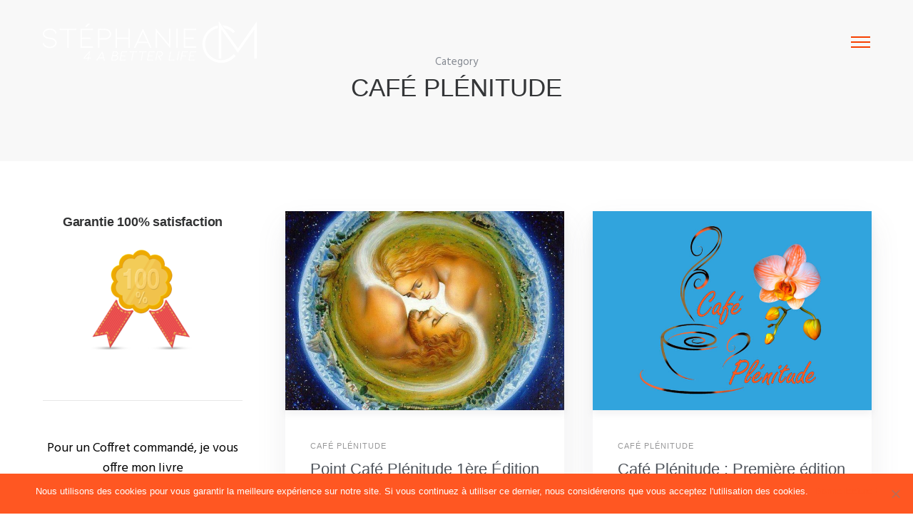

--- FILE ---
content_type: text/html; charset=UTF-8
request_url: https://www.stephaniecm.fr/category/evenements-en/cafe-plenitude/
body_size: 30772
content:
<!doctype html>
<html class="no-js" lang="fr-FR">
<head>
	<meta charset="utf-8">
	<meta http-equiv="X-UA-Compatible" content="IE=edge,chrome=1" >
	<meta name="viewport" content="user-scalable=no, width=device-width, initial-scale=1, maximum-scale=1" />
    <meta name="apple-mobile-web-app-capable" content="yes" />
	<meta name='robots' content='index, follow, max-image-preview:large, max-snippet:-1, max-video-preview:-1' />

	<!-- This site is optimized with the Yoast SEO plugin v22.5 - https://yoast.com/wordpress/plugins/seo/ -->
	<title>CAFÉ PLÉNITUDE Archives | Stéphanie CM - Coach de Vie - Développement Personnel - Professionnel | 4 A BETTER LIFE</title>
	<link rel="canonical" href="https://www.stephaniecm.fr/category/evenements-en/cafe-plenitude/" />
	<meta property="og:locale" content="fr_FR" />
	<meta property="og:type" content="article" />
	<meta property="og:title" content="CAFÉ PLÉNITUDE Archives | Stéphanie CM - Coach de Vie - Développement Personnel - Professionnel | 4 A BETTER LIFE" />
	<meta property="og:description" content="Café Plénitude : invitation à découvrir un nouveau concept que je propose pour développer votre mieux être." />
	<meta property="og:url" content="https://www.stephaniecm.fr/category/evenements-en/cafe-plenitude/" />
	<meta property="og:site_name" content="Stéphanie CM - Coach de Vie - Développement Personnel - Professionnel | 4 A BETTER LIFE" />
	<meta name="twitter:card" content="summary_large_image" />
	<script type="application/ld+json" class="yoast-schema-graph">{"@context":"https://schema.org","@graph":[{"@type":"CollectionPage","@id":"https://www.stephaniecm.fr/category/evenements-en/cafe-plenitude/","url":"https://www.stephaniecm.fr/category/evenements-en/cafe-plenitude/","name":"CAFÉ PLÉNITUDE Archives | Stéphanie CM - Coach de Vie - Développement Personnel - Professionnel | 4 A BETTER LIFE","isPartOf":{"@id":"https://www.stephaniecm.fr/#website"},"primaryImageOfPage":{"@id":"https://www.stephaniecm.fr/category/evenements-en/cafe-plenitude/#primaryimage"},"image":{"@id":"https://www.stephaniecm.fr/category/evenements-en/cafe-plenitude/#primaryimage"},"thumbnailUrl":"https://www.stephaniecm.fr/wp-content/uploads/2017/04/Complémentarité-homme-femme.jpg","breadcrumb":{"@id":"https://www.stephaniecm.fr/category/evenements-en/cafe-plenitude/#breadcrumb"},"inLanguage":"fr-FR"},{"@type":"ImageObject","inLanguage":"fr-FR","@id":"https://www.stephaniecm.fr/category/evenements-en/cafe-plenitude/#primaryimage","url":"https://www.stephaniecm.fr/wp-content/uploads/2017/04/Complémentarité-homme-femme.jpg","contentUrl":"https://www.stephaniecm.fr/wp-content/uploads/2017/04/Complémentarité-homme-femme.jpg","width":736,"height":730,"caption":"Stephaniecm.Fr : Votre Coach personnel en bien-être au quotidien, Stéphanie CM vous apportera des outils et des solutions pour se préserver et retrouver équilibre et la santé."},{"@type":"BreadcrumbList","@id":"https://www.stephaniecm.fr/category/evenements-en/cafe-plenitude/#breadcrumb","itemListElement":[{"@type":"ListItem","position":1,"name":"Accueil","item":"https://www.stephaniecm.fr/"},{"@type":"ListItem","position":2,"name":"ÉVÈNEMENTS","item":"https://www.stephaniecm.fr/category/evenements-en/"},{"@type":"ListItem","position":3,"name":"CAFÉ PLÉNITUDE"}]},{"@type":"WebSite","@id":"https://www.stephaniecm.fr/#website","url":"https://www.stephaniecm.fr/","name":"Stéphanie CM - Coach de Vie - Développement Personnel - Professionnel | 4 A BETTER LIFE","description":"4 A BETTER LIFE - Coach de Vie - Personnel - Professionnel","publisher":{"@id":"https://www.stephaniecm.fr/#organization"},"potentialAction":[{"@type":"SearchAction","target":{"@type":"EntryPoint","urlTemplate":"https://www.stephaniecm.fr/?s={search_term_string}"},"query-input":"required name=search_term_string"}],"inLanguage":"fr-FR"},{"@type":"Organization","@id":"https://www.stephaniecm.fr/#organization","name":"Stéphanie CM","url":"https://www.stephaniecm.fr/","logo":{"@type":"ImageObject","inLanguage":"fr-FR","@id":"https://www.stephaniecm.fr/#/schema/logo/image/","url":"https://www.stephaniecm.fr/wp-content/uploads/2018/09/download-3.png","contentUrl":"https://www.stephaniecm.fr/wp-content/uploads/2018/09/download-3.png","width":151,"height":28,"caption":"Stéphanie CM"},"image":{"@id":"https://www.stephaniecm.fr/#/schema/logo/image/"},"sameAs":["https://www.facebook.com/stephaniecalistemanette/","http://www.imgrum.net/user/stephanie.cm.988/1579381114","https://www.linkedin.com/in/stéphanie-cm-46a1a265/","https://www.youtube.com/channel/UCxwn1yLqjrxr7o6-2OFZRQg"]}]}</script>
	<!-- / Yoast SEO plugin. -->


<link rel='dns-prefetch' href='//ajax.googleapis.com' />
<link rel='dns-prefetch' href='//fonts.googleapis.com' />
<link rel="alternate" type="application/rss+xml" title="Stéphanie CM - Coach de Vie - Développement Personnel - Professionnel | 4 A BETTER LIFE &raquo; Flux" href="https://www.stephaniecm.fr/feed/" />
<link rel="alternate" type="application/rss+xml" title="Stéphanie CM - Coach de Vie - Développement Personnel - Professionnel | 4 A BETTER LIFE &raquo; Flux des commentaires" href="https://www.stephaniecm.fr/comments/feed/" />
<link rel="alternate" type="application/rss+xml" title="Stéphanie CM - Coach de Vie - Développement Personnel - Professionnel | 4 A BETTER LIFE &raquo; Flux de la catégorie CAFÉ PLÉNITUDE" href="https://www.stephaniecm.fr/category/evenements-en/cafe-plenitude/feed/" />
<script type="text/javascript">
/* <![CDATA[ */
window._wpemojiSettings = {"baseUrl":"https:\/\/s.w.org\/images\/core\/emoji\/14.0.0\/72x72\/","ext":".png","svgUrl":"https:\/\/s.w.org\/images\/core\/emoji\/14.0.0\/svg\/","svgExt":".svg","source":{"concatemoji":"https:\/\/www.stephaniecm.fr\/wp-includes\/js\/wp-emoji-release.min.js?ver=105d75eafd80fd1c3270ea7f1fbe7c18"}};
/*! This file is auto-generated */
!function(i,n){var o,s,e;function c(e){try{var t={supportTests:e,timestamp:(new Date).valueOf()};sessionStorage.setItem(o,JSON.stringify(t))}catch(e){}}function p(e,t,n){e.clearRect(0,0,e.canvas.width,e.canvas.height),e.fillText(t,0,0);var t=new Uint32Array(e.getImageData(0,0,e.canvas.width,e.canvas.height).data),r=(e.clearRect(0,0,e.canvas.width,e.canvas.height),e.fillText(n,0,0),new Uint32Array(e.getImageData(0,0,e.canvas.width,e.canvas.height).data));return t.every(function(e,t){return e===r[t]})}function u(e,t,n){switch(t){case"flag":return n(e,"\ud83c\udff3\ufe0f\u200d\u26a7\ufe0f","\ud83c\udff3\ufe0f\u200b\u26a7\ufe0f")?!1:!n(e,"\ud83c\uddfa\ud83c\uddf3","\ud83c\uddfa\u200b\ud83c\uddf3")&&!n(e,"\ud83c\udff4\udb40\udc67\udb40\udc62\udb40\udc65\udb40\udc6e\udb40\udc67\udb40\udc7f","\ud83c\udff4\u200b\udb40\udc67\u200b\udb40\udc62\u200b\udb40\udc65\u200b\udb40\udc6e\u200b\udb40\udc67\u200b\udb40\udc7f");case"emoji":return!n(e,"\ud83e\udef1\ud83c\udffb\u200d\ud83e\udef2\ud83c\udfff","\ud83e\udef1\ud83c\udffb\u200b\ud83e\udef2\ud83c\udfff")}return!1}function f(e,t,n){var r="undefined"!=typeof WorkerGlobalScope&&self instanceof WorkerGlobalScope?new OffscreenCanvas(300,150):i.createElement("canvas"),a=r.getContext("2d",{willReadFrequently:!0}),o=(a.textBaseline="top",a.font="600 32px Arial",{});return e.forEach(function(e){o[e]=t(a,e,n)}),o}function t(e){var t=i.createElement("script");t.src=e,t.defer=!0,i.head.appendChild(t)}"undefined"!=typeof Promise&&(o="wpEmojiSettingsSupports",s=["flag","emoji"],n.supports={everything:!0,everythingExceptFlag:!0},e=new Promise(function(e){i.addEventListener("DOMContentLoaded",e,{once:!0})}),new Promise(function(t){var n=function(){try{var e=JSON.parse(sessionStorage.getItem(o));if("object"==typeof e&&"number"==typeof e.timestamp&&(new Date).valueOf()<e.timestamp+604800&&"object"==typeof e.supportTests)return e.supportTests}catch(e){}return null}();if(!n){if("undefined"!=typeof Worker&&"undefined"!=typeof OffscreenCanvas&&"undefined"!=typeof URL&&URL.createObjectURL&&"undefined"!=typeof Blob)try{var e="postMessage("+f.toString()+"("+[JSON.stringify(s),u.toString(),p.toString()].join(",")+"));",r=new Blob([e],{type:"text/javascript"}),a=new Worker(URL.createObjectURL(r),{name:"wpTestEmojiSupports"});return void(a.onmessage=function(e){c(n=e.data),a.terminate(),t(n)})}catch(e){}c(n=f(s,u,p))}t(n)}).then(function(e){for(var t in e)n.supports[t]=e[t],n.supports.everything=n.supports.everything&&n.supports[t],"flag"!==t&&(n.supports.everythingExceptFlag=n.supports.everythingExceptFlag&&n.supports[t]);n.supports.everythingExceptFlag=n.supports.everythingExceptFlag&&!n.supports.flag,n.DOMReady=!1,n.readyCallback=function(){n.DOMReady=!0}}).then(function(){return e}).then(function(){var e;n.supports.everything||(n.readyCallback(),(e=n.source||{}).concatemoji?t(e.concatemoji):e.wpemoji&&e.twemoji&&(t(e.twemoji),t(e.wpemoji)))}))}((window,document),window._wpemojiSettings);
/* ]]> */
</script>
<style id='wp-emoji-styles-inline-css' type='text/css'>

	img.wp-smiley, img.emoji {
		display: inline !important;
		border: none !important;
		box-shadow: none !important;
		height: 1em !important;
		width: 1em !important;
		margin: 0 0.07em !important;
		vertical-align: -0.1em !important;
		background: none !important;
		padding: 0 !important;
	}
</style>
<link rel='stylesheet' id='wp-block-library-css' href='https://www.stephaniecm.fr/wp-includes/css/dist/block-library/style.min.css?ver=105d75eafd80fd1c3270ea7f1fbe7c18' type='text/css' media='all' />
<style id='safe-svg-svg-icon-style-inline-css' type='text/css'>
.safe-svg-cover{text-align:center}.safe-svg-cover .safe-svg-inside{display:inline-block;max-width:100%}.safe-svg-cover svg{height:100%;max-height:100%;max-width:100%;width:100%}

</style>
<style id='classic-theme-styles-inline-css' type='text/css'>
/*! This file is auto-generated */
.wp-block-button__link{color:#fff;background-color:#32373c;border-radius:9999px;box-shadow:none;text-decoration:none;padding:calc(.667em + 2px) calc(1.333em + 2px);font-size:1.125em}.wp-block-file__button{background:#32373c;color:#fff;text-decoration:none}
</style>
<style id='global-styles-inline-css' type='text/css'>
body{--wp--preset--color--black: #000000;--wp--preset--color--cyan-bluish-gray: #abb8c3;--wp--preset--color--white: #ffffff;--wp--preset--color--pale-pink: #f78da7;--wp--preset--color--vivid-red: #cf2e2e;--wp--preset--color--luminous-vivid-orange: #ff6900;--wp--preset--color--luminous-vivid-amber: #fcb900;--wp--preset--color--light-green-cyan: #7bdcb5;--wp--preset--color--vivid-green-cyan: #00d084;--wp--preset--color--pale-cyan-blue: #8ed1fc;--wp--preset--color--vivid-cyan-blue: #0693e3;--wp--preset--color--vivid-purple: #9b51e0;--wp--preset--gradient--vivid-cyan-blue-to-vivid-purple: linear-gradient(135deg,rgba(6,147,227,1) 0%,rgb(155,81,224) 100%);--wp--preset--gradient--light-green-cyan-to-vivid-green-cyan: linear-gradient(135deg,rgb(122,220,180) 0%,rgb(0,208,130) 100%);--wp--preset--gradient--luminous-vivid-amber-to-luminous-vivid-orange: linear-gradient(135deg,rgba(252,185,0,1) 0%,rgba(255,105,0,1) 100%);--wp--preset--gradient--luminous-vivid-orange-to-vivid-red: linear-gradient(135deg,rgba(255,105,0,1) 0%,rgb(207,46,46) 100%);--wp--preset--gradient--very-light-gray-to-cyan-bluish-gray: linear-gradient(135deg,rgb(238,238,238) 0%,rgb(169,184,195) 100%);--wp--preset--gradient--cool-to-warm-spectrum: linear-gradient(135deg,rgb(74,234,220) 0%,rgb(151,120,209) 20%,rgb(207,42,186) 40%,rgb(238,44,130) 60%,rgb(251,105,98) 80%,rgb(254,248,76) 100%);--wp--preset--gradient--blush-light-purple: linear-gradient(135deg,rgb(255,206,236) 0%,rgb(152,150,240) 100%);--wp--preset--gradient--blush-bordeaux: linear-gradient(135deg,rgb(254,205,165) 0%,rgb(254,45,45) 50%,rgb(107,0,62) 100%);--wp--preset--gradient--luminous-dusk: linear-gradient(135deg,rgb(255,203,112) 0%,rgb(199,81,192) 50%,rgb(65,88,208) 100%);--wp--preset--gradient--pale-ocean: linear-gradient(135deg,rgb(255,245,203) 0%,rgb(182,227,212) 50%,rgb(51,167,181) 100%);--wp--preset--gradient--electric-grass: linear-gradient(135deg,rgb(202,248,128) 0%,rgb(113,206,126) 100%);--wp--preset--gradient--midnight: linear-gradient(135deg,rgb(2,3,129) 0%,rgb(40,116,252) 100%);--wp--preset--font-size--small: 13px;--wp--preset--font-size--medium: 20px;--wp--preset--font-size--large: 36px;--wp--preset--font-size--x-large: 42px;--wp--preset--spacing--20: 0.44rem;--wp--preset--spacing--30: 0.67rem;--wp--preset--spacing--40: 1rem;--wp--preset--spacing--50: 1.5rem;--wp--preset--spacing--60: 2.25rem;--wp--preset--spacing--70: 3.38rem;--wp--preset--spacing--80: 5.06rem;--wp--preset--shadow--natural: 6px 6px 9px rgba(0, 0, 0, 0.2);--wp--preset--shadow--deep: 12px 12px 50px rgba(0, 0, 0, 0.4);--wp--preset--shadow--sharp: 6px 6px 0px rgba(0, 0, 0, 0.2);--wp--preset--shadow--outlined: 6px 6px 0px -3px rgba(255, 255, 255, 1), 6px 6px rgba(0, 0, 0, 1);--wp--preset--shadow--crisp: 6px 6px 0px rgba(0, 0, 0, 1);}:where(.is-layout-flex){gap: 0.5em;}:where(.is-layout-grid){gap: 0.5em;}body .is-layout-flow > .alignleft{float: left;margin-inline-start: 0;margin-inline-end: 2em;}body .is-layout-flow > .alignright{float: right;margin-inline-start: 2em;margin-inline-end: 0;}body .is-layout-flow > .aligncenter{margin-left: auto !important;margin-right: auto !important;}body .is-layout-constrained > .alignleft{float: left;margin-inline-start: 0;margin-inline-end: 2em;}body .is-layout-constrained > .alignright{float: right;margin-inline-start: 2em;margin-inline-end: 0;}body .is-layout-constrained > .aligncenter{margin-left: auto !important;margin-right: auto !important;}body .is-layout-constrained > :where(:not(.alignleft):not(.alignright):not(.alignfull)){max-width: var(--wp--style--global--content-size);margin-left: auto !important;margin-right: auto !important;}body .is-layout-constrained > .alignwide{max-width: var(--wp--style--global--wide-size);}body .is-layout-flex{display: flex;}body .is-layout-flex{flex-wrap: wrap;align-items: center;}body .is-layout-flex > *{margin: 0;}body .is-layout-grid{display: grid;}body .is-layout-grid > *{margin: 0;}:where(.wp-block-columns.is-layout-flex){gap: 2em;}:where(.wp-block-columns.is-layout-grid){gap: 2em;}:where(.wp-block-post-template.is-layout-flex){gap: 1.25em;}:where(.wp-block-post-template.is-layout-grid){gap: 1.25em;}.has-black-color{color: var(--wp--preset--color--black) !important;}.has-cyan-bluish-gray-color{color: var(--wp--preset--color--cyan-bluish-gray) !important;}.has-white-color{color: var(--wp--preset--color--white) !important;}.has-pale-pink-color{color: var(--wp--preset--color--pale-pink) !important;}.has-vivid-red-color{color: var(--wp--preset--color--vivid-red) !important;}.has-luminous-vivid-orange-color{color: var(--wp--preset--color--luminous-vivid-orange) !important;}.has-luminous-vivid-amber-color{color: var(--wp--preset--color--luminous-vivid-amber) !important;}.has-light-green-cyan-color{color: var(--wp--preset--color--light-green-cyan) !important;}.has-vivid-green-cyan-color{color: var(--wp--preset--color--vivid-green-cyan) !important;}.has-pale-cyan-blue-color{color: var(--wp--preset--color--pale-cyan-blue) !important;}.has-vivid-cyan-blue-color{color: var(--wp--preset--color--vivid-cyan-blue) !important;}.has-vivid-purple-color{color: var(--wp--preset--color--vivid-purple) !important;}.has-black-background-color{background-color: var(--wp--preset--color--black) !important;}.has-cyan-bluish-gray-background-color{background-color: var(--wp--preset--color--cyan-bluish-gray) !important;}.has-white-background-color{background-color: var(--wp--preset--color--white) !important;}.has-pale-pink-background-color{background-color: var(--wp--preset--color--pale-pink) !important;}.has-vivid-red-background-color{background-color: var(--wp--preset--color--vivid-red) !important;}.has-luminous-vivid-orange-background-color{background-color: var(--wp--preset--color--luminous-vivid-orange) !important;}.has-luminous-vivid-amber-background-color{background-color: var(--wp--preset--color--luminous-vivid-amber) !important;}.has-light-green-cyan-background-color{background-color: var(--wp--preset--color--light-green-cyan) !important;}.has-vivid-green-cyan-background-color{background-color: var(--wp--preset--color--vivid-green-cyan) !important;}.has-pale-cyan-blue-background-color{background-color: var(--wp--preset--color--pale-cyan-blue) !important;}.has-vivid-cyan-blue-background-color{background-color: var(--wp--preset--color--vivid-cyan-blue) !important;}.has-vivid-purple-background-color{background-color: var(--wp--preset--color--vivid-purple) !important;}.has-black-border-color{border-color: var(--wp--preset--color--black) !important;}.has-cyan-bluish-gray-border-color{border-color: var(--wp--preset--color--cyan-bluish-gray) !important;}.has-white-border-color{border-color: var(--wp--preset--color--white) !important;}.has-pale-pink-border-color{border-color: var(--wp--preset--color--pale-pink) !important;}.has-vivid-red-border-color{border-color: var(--wp--preset--color--vivid-red) !important;}.has-luminous-vivid-orange-border-color{border-color: var(--wp--preset--color--luminous-vivid-orange) !important;}.has-luminous-vivid-amber-border-color{border-color: var(--wp--preset--color--luminous-vivid-amber) !important;}.has-light-green-cyan-border-color{border-color: var(--wp--preset--color--light-green-cyan) !important;}.has-vivid-green-cyan-border-color{border-color: var(--wp--preset--color--vivid-green-cyan) !important;}.has-pale-cyan-blue-border-color{border-color: var(--wp--preset--color--pale-cyan-blue) !important;}.has-vivid-cyan-blue-border-color{border-color: var(--wp--preset--color--vivid-cyan-blue) !important;}.has-vivid-purple-border-color{border-color: var(--wp--preset--color--vivid-purple) !important;}.has-vivid-cyan-blue-to-vivid-purple-gradient-background{background: var(--wp--preset--gradient--vivid-cyan-blue-to-vivid-purple) !important;}.has-light-green-cyan-to-vivid-green-cyan-gradient-background{background: var(--wp--preset--gradient--light-green-cyan-to-vivid-green-cyan) !important;}.has-luminous-vivid-amber-to-luminous-vivid-orange-gradient-background{background: var(--wp--preset--gradient--luminous-vivid-amber-to-luminous-vivid-orange) !important;}.has-luminous-vivid-orange-to-vivid-red-gradient-background{background: var(--wp--preset--gradient--luminous-vivid-orange-to-vivid-red) !important;}.has-very-light-gray-to-cyan-bluish-gray-gradient-background{background: var(--wp--preset--gradient--very-light-gray-to-cyan-bluish-gray) !important;}.has-cool-to-warm-spectrum-gradient-background{background: var(--wp--preset--gradient--cool-to-warm-spectrum) !important;}.has-blush-light-purple-gradient-background{background: var(--wp--preset--gradient--blush-light-purple) !important;}.has-blush-bordeaux-gradient-background{background: var(--wp--preset--gradient--blush-bordeaux) !important;}.has-luminous-dusk-gradient-background{background: var(--wp--preset--gradient--luminous-dusk) !important;}.has-pale-ocean-gradient-background{background: var(--wp--preset--gradient--pale-ocean) !important;}.has-electric-grass-gradient-background{background: var(--wp--preset--gradient--electric-grass) !important;}.has-midnight-gradient-background{background: var(--wp--preset--gradient--midnight) !important;}.has-small-font-size{font-size: var(--wp--preset--font-size--small) !important;}.has-medium-font-size{font-size: var(--wp--preset--font-size--medium) !important;}.has-large-font-size{font-size: var(--wp--preset--font-size--large) !important;}.has-x-large-font-size{font-size: var(--wp--preset--font-size--x-large) !important;}
.wp-block-navigation a:where(:not(.wp-element-button)){color: inherit;}
:where(.wp-block-post-template.is-layout-flex){gap: 1.25em;}:where(.wp-block-post-template.is-layout-grid){gap: 1.25em;}
:where(.wp-block-columns.is-layout-flex){gap: 2em;}:where(.wp-block-columns.is-layout-grid){gap: 2em;}
.wp-block-pullquote{font-size: 1.5em;line-height: 1.6;}
</style>
<link rel='stylesheet' id='jquery-ui-style-css' href='//ajax.googleapis.com/ajax/libs/jqueryui/1.13.2/themes/smoothness/jquery-ui.min.css?ver=105d75eafd80fd1c3270ea7f1fbe7c18' type='text/css' media='all' />
<link rel='stylesheet' id='wc-reservations-styles-css' href='https://www.stephaniecm.fr/wp-content/plugins/arb-reservations/modules/assets/css/front-end.css?ver=1.6.0' type='text/css' media='all' />
<link rel='stylesheet' id='gdprmagnificpopup-css' href='https://www.stephaniecm.fr/wp-content/plugins/be-gdpr/public/css/magnific-popup.css?ver=1.1.6' type='text/css' media='all' />
<link rel='stylesheet' id='be-gdpr-css' href='https://www.stephaniecm.fr/wp-content/plugins/be-gdpr/public/css/be-gdpr-public.css?ver=1.1.6' type='text/css' media='all' />
<link rel='stylesheet' id='be-grid-portfolio-css' href='https://www.stephaniecm.fr/wp-content/plugins/be-grid/css/be-grid.min.css?ver=1.2.9' type='text/css' media='all' />
<link rel='stylesheet' id='cookie-notice-front-css' href='https://www.stephaniecm.fr/wp-content/plugins/cookie-notice/css/front.min.css?ver=2.4.16' type='text/css' media='all' />
<link rel='stylesheet' id='tatsu-main-css' href='https://www.stephaniecm.fr/wp-content/plugins/tatsu/public/css/tatsu.min.css?ver=3.5.3' type='text/css' media='all' />
<link rel='stylesheet' id='exponent-modules-css' href='https://www.stephaniecm.fr/wp-content/plugins/exponent-modules/public/css/exponent-modules.min.css?ver=2.1.7' type='text/css' media='all' />
<link rel='stylesheet' id='typehub-css' href='https://www.stephaniecm.fr/wp-content/plugins/tatsu/includes/typehub/public/css/typehub-public.css?ver=2.0.6' type='text/css' media='all' />
<link rel='stylesheet' id='typehub-google-fonts-css' href='//fonts.googleapis.com/css?family=Hind%3A400&#038;ver=1.0' type='text/css' media='all' />
<link rel='stylesheet' id='font_awesome_brands-css' href='https://www.stephaniecm.fr/wp-content/plugins/tatsu/includes/icons/font_awesome/brands.css?ver=105d75eafd80fd1c3270ea7f1fbe7c18' type='text/css' media='all' />
<link rel='stylesheet' id='tatsu_icons-css' href='https://www.stephaniecm.fr/wp-content/plugins/tatsu/includes/icons/tatsu_icons/tatsu-icons.css?ver=105d75eafd80fd1c3270ea7f1fbe7c18' type='text/css' media='all' />
<style id='woocommerce-inline-inline-css' type='text/css'>
.woocommerce form .form-row .required { visibility: visible; }
</style>
<link rel='stylesheet' id='gateway-css' href='https://www.stephaniecm.fr/wp-content/plugins/woocommerce-paypal-payments/modules/ppcp-button/assets/css/gateway.css?ver=2.6.1' type='text/css' media='all' />
<link rel='stylesheet' id='exponent-vendor-css' href='https://www.stephaniecm.fr/wp-content/themes/exponent/css/vendor/vendor.css?ver=1.3.0.1' type='text/css' media='all' />
<link rel='stylesheet' id='exponent-main-css-css' href='https://www.stephaniecm.fr/wp-content/themes/exponent/css/main.css?ver=1.3.0.1' type='text/css' media='all' />
<link rel='stylesheet' id='exponent_wc_style-css' href='https://www.stephaniecm.fr/wp-content/themes/exponent/css/woocommerce/woocommerce.css?ver=1.3.0.1' type='text/css' media='all' />
<link rel='stylesheet' id='exponent-core-icons-css' href='https://www.stephaniecm.fr/wp-content/themes/exponent/fonts/icons.css?ver=1.3.0.1' type='text/css' media='all' />
<link rel='stylesheet' id='exponent-style-css-css' href='https://www.stephaniecm.fr/wp-content/themes/exponent/style.css?ver=1.3.0.1' type='text/css' media='all' />
<script type="text/template" id="tmpl-variation-template">
	<div class="woocommerce-variation-description">{{{ data.variation.variation_description }}}</div>
	<div class="woocommerce-variation-price">{{{ data.variation.price_html }}}</div>
	<div class="woocommerce-variation-availability">{{{ data.variation.availability_html }}}</div>
</script>
<script type="text/template" id="tmpl-unavailable-variation-template">
	<p>Désolé, ce produit n&rsquo;est pas disponible. Veuillez choisir une combinaison différente.</p>
</script>
<script type="text/javascript" src="https://www.stephaniecm.fr/wp-includes/js/jquery/jquery.min.js?ver=3.7.1" id="jquery-core-js"></script>
<script type="text/javascript" src="https://www.stephaniecm.fr/wp-includes/js/jquery/jquery-migrate.min.js?ver=3.4.1" id="jquery-migrate-js"></script>
<script type="text/javascript" id="be-gdpr-js-extra">
/* <![CDATA[ */
var beGdprConcerns = {"youtube":{"label":"Youtube","description":"Consent to display content from YouTube.","required":false},"vimeo":{"label":"Vimeo","description":"Consent to display content from Vimeo.","required":false},"gmaps":{"label":"Google Maps","description":"Consent to display content from Google Maps.","required":false},"spotify":{"label":"Spotify","description":"Consent to display content from Spotify.","required":false},"soundcloud":{"label":"Sound Cloud","description":"Consent to display content from Sound Cloud.","required":false}};
/* ]]> */
</script>
<script type="text/javascript" src="https://www.stephaniecm.fr/wp-content/plugins/be-gdpr/public/js/be-gdpr-public.js?ver=1.1.6" id="be-gdpr-js"></script>
<script type="text/javascript" id="cookie-notice-front-js-before">
/* <![CDATA[ */
var cnArgs = {"ajaxUrl":"https:\/\/www.stephaniecm.fr\/wp-admin\/admin-ajax.php","nonce":"31071b02bb","hideEffect":"fade","position":"bottom","onScroll":false,"onScrollOffset":100,"onClick":false,"cookieName":"cookie_notice_accepted","cookieTime":2592000,"cookieTimeRejected":2592000,"globalCookie":false,"redirection":false,"cache":true,"revokeCookies":false,"revokeCookiesOpt":"automatic"};
/* ]]> */
</script>
<script type="text/javascript" src="https://www.stephaniecm.fr/wp-content/plugins/cookie-notice/js/front.min.js?ver=2.4.16" id="cookie-notice-front-js"></script>
<script type="text/javascript" src="https://www.stephaniecm.fr/wp-content/plugins/tatsu/includes/typehub/public/js/webfont.min.js?ver=105d75eafd80fd1c3270ea7f1fbe7c18" id="webfontloader-js"></script>
<script type="text/javascript" id="webfontloader-js-after">
/* <![CDATA[ */
WebFont.load( { typekit: { id: '' }, })
/* ]]> */
</script>
<script type="text/javascript" src="https://www.stephaniecm.fr/wp-content/plugins/woocommerce/assets/js/jquery-blockui/jquery.blockUI.min.js?ver=2.7.0-wc.8.8.6" id="jquery-blockui-js" data-wp-strategy="defer"></script>
<script type="text/javascript" id="wc-add-to-cart-js-extra">
/* <![CDATA[ */
var wc_add_to_cart_params = {"ajax_url":"\/wp-admin\/admin-ajax.php","wc_ajax_url":"\/?wc-ajax=%%endpoint%%","i18n_view_cart":"Voir le panier","cart_url":"https:\/\/www.stephaniecm.fr\/panier\/","is_cart":"","cart_redirect_after_add":"yes"};
/* ]]> */
</script>
<script type="text/javascript" src="https://www.stephaniecm.fr/wp-content/plugins/woocommerce/assets/js/frontend/add-to-cart.min.js?ver=8.8.6" id="wc-add-to-cart-js" defer="defer" data-wp-strategy="defer"></script>
<script type="text/javascript" src="https://www.stephaniecm.fr/wp-content/plugins/woocommerce/assets/js/js-cookie/js.cookie.min.js?ver=2.1.4-wc.8.8.6" id="js-cookie-js" defer="defer" data-wp-strategy="defer"></script>
<script type="text/javascript" id="woocommerce-js-extra">
/* <![CDATA[ */
var woocommerce_params = {"ajax_url":"\/wp-admin\/admin-ajax.php","wc_ajax_url":"\/?wc-ajax=%%endpoint%%"};
/* ]]> */
</script>
<script type="text/javascript" src="https://www.stephaniecm.fr/wp-content/plugins/woocommerce/assets/js/frontend/woocommerce.min.js?ver=8.8.6" id="woocommerce-js" defer="defer" data-wp-strategy="defer"></script>
<script type="text/javascript" src="https://www.stephaniecm.fr/wp-includes/js/underscore.min.js?ver=1.13.4" id="underscore-js"></script>
<script type="text/javascript" id="wp-util-js-extra">
/* <![CDATA[ */
var _wpUtilSettings = {"ajax":{"url":"\/wp-admin\/admin-ajax.php"}};
/* ]]> */
</script>
<script type="text/javascript" src="https://www.stephaniecm.fr/wp-includes/js/wp-util.min.js?ver=105d75eafd80fd1c3270ea7f1fbe7c18" id="wp-util-js"></script>
<script type="text/javascript" src="https://www.stephaniecm.fr/wp-content/themes/exponent/js/vendor/modernizr.js?ver=105d75eafd80fd1c3270ea7f1fbe7c18" id="modernizr-js"></script>
<script type="text/javascript" id="wc-cart-fragments-js-extra">
/* <![CDATA[ */
var wc_cart_fragments_params = {"ajax_url":"\/wp-admin\/admin-ajax.php","wc_ajax_url":"\/?wc-ajax=%%endpoint%%","cart_hash_key":"wc_cart_hash_ea2693b7e2aeef1af859514e79715cd3","fragment_name":"wc_fragments_ea2693b7e2aeef1af859514e79715cd3","request_timeout":"5000"};
/* ]]> */
</script>
<script type="text/javascript" src="https://www.stephaniecm.fr/wp-content/plugins/woocommerce/assets/js/frontend/cart-fragments.min.js?ver=8.8.6" id="wc-cart-fragments-js" defer="defer" data-wp-strategy="defer"></script>
<link rel="https://api.w.org/" href="https://www.stephaniecm.fr/wp-json/" /><link rel="alternate" type="application/json" href="https://www.stephaniecm.fr/wp-json/wp/v2/categories/494" /><link rel="EditURI" type="application/rsd+xml" title="RSD" href="https://www.stephaniecm.fr/xmlrpc.php?rsd" />

		<script>
			( function() {
				window.onpageshow = function( event ) {
					// Defined window.wpforms means that a form exists on a page.
					// If so and back/forward button has been clicked,
					// force reload a page to prevent the submit button state stuck.
					if ( typeof window.wpforms !== 'undefined' && event.persisted ) {
						window.location.reload();
					}
				};
			}() );
		</script>
		<style id="be-dynamic-css" type="text/css"> 
/****************************************************
Header Styles
*****************************************************/

.exponent-menu li a:hover,
.exponent-menu li.current-menu-item > a,
.exponent-mobile-menu li a:hover,
.exponent-mobile-menu li.current-menu-item > a,
.exponent-menu > ul > li:hover > a,
.exponent-menu .exponent-sub-menu > li:hover > a{
  color:  rgba(255,87,34,1);
}
.exponent-menu > ul > li:hover > .exponent-sub-menu-indicator svg polyline,
.exponent-menu .exponent-sub-menu > li:hover svg polyline {
  stroke : rgba(255,87,34,1);
}
/**
 * Common Styles
 */
blockquote {
  border-left: 4px solid rgba(255,87,34,1);
}
a {
  color : rgba(255,87,34,1);
}

.flickity-page-dots .dot.is-selected {
  background : rgba(255,87,34,1);
}

/**
 * Form Styles
 */ 

.exp-form-border {
  background-color : rgba(255,87,34,1);
}
.exp-form-border-with-underline .exp-form-field-active .exp-form-field-label {
   color : rgba(255,87,34,1); 
}

.exp-form-rounded input:not([type = "submit"]):focus,
.exp-form-rounded textarea:focus,
.exp-form-rounded select:focus {
   border-color : rgba(255,87,34,1);
}
.exp-form-pill input:not([type = "submit"]):focus,
.exp-form-pill textarea:focus,
.exp-form-pill select:focus {
  border-color : rgba(255,87,34,1);
}


.exp-form-pill input:not([type = "submit"]),
.exp-form-pill textarea,
.exp-form-pill select,
.exp-form-rounded input,
.exp-form-rounded textarea,
.exp-form-rounded select {
    background-color : rgba(248,248,248,1);
}

input[ type = "submit" ] {
  color : #ffffff;
  background : rgba(255,87,34,1);
}

/**
 * Posts Styles
 */


.exp-post-categories-normal a:hover,
.exp-post-title a:hover,
.exp-post-author .exp-post-author-name:hover {
    color : rgba(255,87,34,1);
}

.pages_list a {
  background: rgba(49,50,51,1);
  color: #ffffff;
}

.pages_list a:hover {
  background: rgba(255,87,34,1);
  color: #ffffff;
}

.exp-categories-post-count {
  color : rgba(255,87,34,1);
}

.exp-archive-post-count {
  color : rgba(255,87,34,1);
}

.widget_calendar tbody a {
  color : rgba(255,87,34,1);
}

.exp-read-more.exp-read-more-underlined::after {
  background : rgba(255,87,34,1);
}

.exp-posts-nav {
   padding-top : 20px;
   padding-bottom : 20px;
}

.exp-home-grid-icon {
  color : rgba(49,50,51,1);
}

.exp-read-more-underlined {
  color : rgba(49,50,51,1);
}
.exp-read-more-underlined::before {
  color : rgba(49,50,51,1);
}
.exp-read-more-underlined:hover {
  color : rgba(255,87,34,1);
}
.exp-read-more-underlined:hover::after {
  color : rgba(255,87,34,1);
}

/**
 * anchor styles
 */

  .menu-item.current-menu-item > a {
    color : rgba(255,87,34,1);
  }

 .exp-breadcrumbs a:hover,
 .widget a:hover {
   color : rgba(255,87,34,1);
 }
 .widget .tag-cloud-link:hover {
   background : rgba(255,87,34,1);
 }

.exp-post-single-footer-author {
   background : #ffffff;
}

.exp-pagination .page-numbers:not(.current):hover {
  background : rgba(248,248,248,1);
}

.exp-post-single-footer-tags .exp-term:hover,
.exp-pagination .current {
  color : #ffffff;
  background : rgba(255,87,34,1);
}
.exp-pagination .current {
  border-color:  rgba(255,87,34,1);
  box-shadow : 0 7px 14px -6px rgba(255,87,34,1);
}
.exp-pagination a:hover {
  color : rgba(255,87,34,1);
}

/**
 * Comments
 */
#cancel-comment-reply-link:hover,
.exp-comment-reply:hover {
  color : rgba(255,87,34,1);
}

/**
 * Widgets
 */
.exp-archive-post-count,
.exp-categories-post-count {
  background : rgba(248,248,248,1);
}
.exp-archive-widget-link:hover a {
  color : rgba(255,87,34,1)}
.exp-archive-widget-link:hover .exp-archive-post-count {
  background : rgba(255,87,34,1);
  color : #ffffff;
}
.exp-categories-widget-link:hover > a {
  color : rgba(255,87,34,1);
}
.exp-categories-widget-link:hover > .exp-categories-post-count {
  color : #ffffff;
  background : rgba(255,87,34,1);
}
.widget_calendar tbody a {
  background : rgba(248,248,248,1);
}
#wp-calendar caption {
  color: rgba(49,50,51,1);
}
.widget_calendar tbody a:hover {
  color : #ffffff;
  background : rgba(255,87,34,1);
}
.tagcloud .tag-cloud-link {
  background : rgba(248,248,248,1);
}
.tagcloud .tag-cloud-link:hover {
  color : #ffffff;
  background : rgba(255,87,34,1);
}

/**
 * Accordion Module
 */
.accordion-head:hover {
    color: rgba(255,87,34,1);
}

/** Loader color */
.exp-subscribe-loader-inner {
  border-color : rgba(248,248,248,1);
  border-left-color : rgba(255,87,34,1);
}

#be-themes-page-loader .style-spin{
    border: 7px solid rgba(255,87,34,0.3);
    border-top-color: rgba(255,87,34,1);
}

#be-themes-page-loader .style-ring div{
	border: 6px solid rgba(255,87,34,0.6);
	border-color:rgba(255,87,34,0.6) transparent transparent transparent;
}

#be-themes-page-loader .style-ellipsis div {
	background:rgba(255,87,34,1);
}

#be-themes-page-loader .style-ripple div {
	border: 4px solid rgba(255,87,34,1);
}

/**
 * Back to Top
 */
#be-themes-back-to-top {
   background : rgba(255,87,34,1);
   color : #ffffff;
}

/**
 * Backgrounds
 */

  body {
      background : rgba(255, 255, 255, 1)  }

/**
 * Entry Header
 */
  .exp-entry-header {
    background : #f8f8f8;
    color : ;
    padding-top : 80px;
    padding-bottom : 80px;
  }
  .exp-entry-header .exp-post-entry-title {
    color : ;
  }

  .exp-breadcrumbs {
    color : #848991;
  }


/**
 * Search Form
 */
.search:focus ~ .exp-searchform-icon,
.exp-form-field-active .exp-searchform-icon {
    color : rgba(255,87,34,1);
}

/**
 * Woocommerce
 */

.woocommerce-orders-table a:hover {
  color : rgba(255,87,34,1);
}

.woocommerce-table--order-downloads td a:hover {
  color : rgba(255,87,34,1);
}

.exp-quick-view {
  background : rgba(255,87,34,1);
  color : #ffffff;
}

.exp-wc-price-cart-wrap .exp-add-to-cart {
  color : rgba(255,87,34,1);
}

.exp-wc-meta-value a:hover {
  color : rgba(255,87,34,1);
}

.single_add_to_cart_button {
  color : #ffffff;
  background : rgba(255,87,34,1);
}
.single_add_to_cart_button:hover {
  color : rgba(255,87,34,1);
  background : #ffffff;
  border : 1px solid rgba(255,87,34,1);
}

.wc-tabs .active {
  color : rgba(255,87,34,1);
  border-bottom : 2px solid rgba(255,87,34,1);
}

.exp-product-categories a:hover {
  color : rgba(255,87,34,1);
}

.products .exp-product-title a:hover {
  color : rgba(255,87,34,1);
}

.exp-add-to-wishlist-icon:hover,
.exp-already-in-wishlist {
  color : rgba(255,87,34,1);
}
.products .exp-already-in-wishlist-icon {
  color : rgba(255,87,34,1);
}
.exp-wc-product-info-inner .exp-add-to-wishlist:hover { 
  color : rgba(255,87,34,1);
}

.exp-wc-add-to-cart-icon:hover {
  color : rgba(255,87,34,1);
}

.exp-wc-quickview .product_title:hover {
  color : rgba(255,87,34,1);
}

.woocommerce-mini-cart__buttons a {
   color : #ffffff;
   background : rgba(255,87,34,1);
}
.woocommerce-mini-cart__buttons a:hover {
  color : rgba(255,87,34,1);
  background  : #ffffff;
  border-color : rgba(255,87,34,1);
}

.woocommerce-mini-cart__buttons .checkout {
  color : rgba(255,87,34,1);
  background  : #ffffff;
}
.woocommerce-mini-cart__buttons .checkout:hover {
  color : #ffffff;
  background : rgba(255,87,34,1);
}

.exp-wc-cart-product-title:hover {
  color : rgba(255,87,34,1);
}

.grouped_form a:hover {
  color : rgba(255,87,34,1);
}

.product-categories .cat-item a:hover {
    color: rgba(255,87,34,1);
}
.product-categories .cat-item a:hover + .count > .exp-categories-post-count {
    background: rgba(255,87,34,1);
    color : #ffffff;
}

.widget .price_slider {
  background : rgba(248,248,248,1);
}

.ui-slider-handle,
.ui-slider-range {
  border-color : rgba(255,87,34,1);
}

.price_slider_amount button {
  background : rgba(255,87,34,1);
}

.woocommerce-widget-layered-nav-list__item .count {
  color : rgba(255,87,34,1);
}
.woocommerce-widget-layered-nav-list__item .count {
  background : rgba(248,248,248,1);
}
.woocommerce-widget-layered-nav-list__item > a:hover {
  color : rgba(255,87,34,1);
}
.woocommerce-widget-layered-nav-list__item > a:hover + .count {
  background : rgba(255,87,34,1);
  color : #ffffff;
}

.widget_layered_nav_filters .chosen {
  color : #ffffff;
  background  : rgba(255,87,34,1);
}

.woocommerce-cart-form__contents .product-name a:hover,
.wishlist_table .product-name a:hover {
  color : rgba(255,87,34,1);
}

.coupon button {
  color : #ffffff;
  background : rgba(255,87,34,1);
}

button[name = "calc_shipping"] {
  color : #ffffff;
  background : rgba(255,87,34,1);
}

.cart_totals .checkout-button {
  color : #ffffff;
  background : rgba(255,87,34,1);
}

.woocommerce-form-coupon button[name = "apply_coupon"] {
  color : #ffffff;
  background : rgba(255,87,34,1);
}

.woocommerce-shipping-fields input:focus,
.woocommerce-billing-fields input:focus,
.woocommerce-form-login input:focus,
.woocommerce-form-register input:focus,
.woocommerce-form-coupon input:focus,
.woocommerce-address-fields input:focus, 
.woocommerce-EditAccountForm input:focus {
  border-color : rgba(255,87,34,1);
}

.woocommerce-additional-fields textarea:focus {
  border-color : rgba(255,87,34,1); 
}

button[name = "woocommerce_checkout_place_order"] {
  color : #ffffff;
  background : rgba(255,87,34,1);
}

.woocommerce-table--order-details .product-name a:hover {
    color : rgba(255,87,34,1);
}

.woocommerce-MyAccount-navigation-link:hover {
  color : rgba(255,87,34,1);
}

.woocommerce-orders-table .woocommerce-orders-table__cell-order-number a {
  color : rgba(255,87,34,1);
}

.woocommerce-account .woocommerce-Address-title a {
  color : rgba(255,87,34,1);
}

.woocommerce-review__verified.verified {
    background : rgba(248,248,248,1);
}

.woocommerce-form-login button[name="login"],
.woocommerce-form-register button[name="register"] {
  color : #ffffff;
  background : rgba(255,87,34,1);
}

.woocommerce-address-fields button[name = "save_address"],
.woocommerce-EditAccountForm button[name = "save_account_details"] {
  color : #ffffff;
  background : rgba(255,87,34,1);
}

.woocommerce-form-coupon-toggle .showcoupon,
.woocommerce-form-login-toggle .showlogin,
.lost_password a,
.exp-wc-product-share-icons .custom-share-button,
.yith-wcwl-share a {
  color : rgba(49,50,51,1);
}

.exponent-cart-count {
  background : rgba(255,87,34,1);
  color : #ffffff;
}

/**
 * Portfolio details btn
 */
.be-portfolio-details .mediumbtn {
  background: rgba(255,87,34,1);
  color:#ffffff;
}

.home-grid-icon:hover span {
  background : rgba(255,87,34,1);
} </style>	<noscript><style>.woocommerce-product-gallery{ opacity: 1 !important; }</style></noscript>
	<style rel="stylesheet" id="typehub-output">h1,.h1{font-family:"Proxima Nova",-apple-system,BlinkMacSystemFont,'Segoe UI',Roboto,Oxygen-Sans,Ubuntu,Cantarell,'Helvetica Neue',sans-serif;font-weight:300;font-style:normal;font-size:55px;text-transform:none;letter-spacing:-0.008em;line-height:67px;color:rgba(49,50,51,1)}h2,.h2{font-family:"Proxima Nova",-apple-system,BlinkMacSystemFont,'Segoe UI',Roboto,Oxygen-Sans,Ubuntu,Cantarell,'Helvetica Neue',sans-serif;font-weight:300;font-style:normal;font-size:44px;text-transform:none;letter-spacing:-0.01em;line-height:56px;color:rgba(49,50,51,1)}h3,.h3{font-family:"Proxima Nova",-apple-system,BlinkMacSystemFont,'Segoe UI',Roboto,Oxygen-Sans,Ubuntu,Cantarell,'Helvetica Neue',sans-serif;font-weight:300;font-style:normal;font-size:35px;text-transform:none;letter-spacing:-0.008em;line-height:49px;color:rgba(49,50,51,1)}h4,.h4{font-family:"Proxima Nova",-apple-system,BlinkMacSystemFont,'Segoe UI',Roboto,Oxygen-Sans,Ubuntu,Cantarell,'Helvetica Neue',sans-serif;font-weight:500;font-style:normal;font-size:26px;text-transform:none;letter-spacing:-0.01em;line-height:38px;color:rgba(49,50,51,1)}h5,.exp-wc-cart-collaterals-inner .cart_totals h2,.woocommerce-billing-fields h3,.exp-wc-cart-title,#ship-to-different-address,.woocommerce-customer-details .woocommerce-column__title,.woocommerce-account.woocommerce-edit-address h3,#order_review_heading,.exp-posts-nav-post-title,.h5{font-family:"Proxima Nova",-apple-system,BlinkMacSystemFont,'Segoe UI',Roboto,Oxygen-Sans,Ubuntu,Cantarell,'Helvetica Neue',sans-serif;font-weight:600;font-style:normal;font-size:18px;text-transform:none;letter-spacing:-0.01em;line-height:30px;color:rgba(74,79,84,1)}h6,.testimonial-author-role.h6-font,.menu-card-title,.menu-card-item-price,.slider-counts,.woocommerce-mini-cart__total strong,.variations .label,.exp-wc-meta-label,.exp-wc-shop-attribute-label,.cart_totals h2,.woocommerce-orders-table th,.upsells>h2,.related>h2,.woocommerce-table--order-details thead th,.woocommerce-orders-table a,.wc_payment_method label,.woocommerce-checkout-review-order thead th,.wishlist_table th,.exp-wc-product-share-label,.yith-wcwl-share-title,.woocommerce-Reviews #reply-title,.woocommerce-checkout-review-order tfoot .woocommerce-Price-amount,.stock,.woocommerce-table--order-details tfoot .woocommerce-Price-amount,.woocommerce-Address-title a,.wc-tabs,.exp-wc-review-author,a.bbp-forum-title,#bbpress-forums fieldset.bbp-form label,.bbp-topic-title a.bbp-topic-permalink,#bbpress-forums ul.forum-titles li,#bbpress-forums ul.bbp-replies li.bbp-header,.h6{font-family:"Proxima Nova",-apple-system,BlinkMacSystemFont,'Segoe UI',Roboto,Oxygen-Sans,Ubuntu,Cantarell,'Helvetica Neue',sans-serif;font-weight:600;font-style:normal;font-size:16px;text-transform:none;letter-spacing:-0.008em;line-height:26px;color:rgba(74,79,84,1)}body,.special-heading-wrap .caption-wrap .body-font,.body{font-family:"Hind",-apple-system,BlinkMacSystemFont,'Segoe UI',Roboto,Oxygen-Sans,Ubuntu,Cantarell,'Helvetica Neue',sans-serif;font-weight:400;font-style:normal;font-size:17px;text-transform:none;letter-spacing:0;line-height:30px;color:rgba(132,137,145,1)}.exp-countdown-wrap .countdown-amount{font-family:"Proxima Nova",-apple-system,BlinkMacSystemFont,'Segoe UI',Roboto,Oxygen-Sans,Ubuntu,Cantarell,'Helvetica Neue',sans-serif;font-size:50px;line-height:1.3em;letter-spacing:0;font-weight:600;font-style:normal}.exp-countdown-wrap .countdown-period{font-family:"Hind",-apple-system,BlinkMacSystemFont,'Segoe UI',Roboto,Oxygen-Sans,Ubuntu,Cantarell,'Helvetica Neue',sans-serif;font-size:16px;line-height:1.2em;letter-spacing:0;font-weight:400;font-style:normal;text-transform:none}.widget_recent_comments a,.widget_rss .rsswidget,.widget_rss cite,.cart_totals th,.woocommerce-checkout-review-order-table tfoot th,.woocommerce-table--order-details tfoot th,.exp-recent-posts-widget-post-title,.widget_recent_entries a,.h7{font-family:"Proxima Nova",-apple-system,BlinkMacSystemFont,'Segoe UI',Roboto,Oxygen-Sans,Ubuntu,Cantarell,'Helvetica Neue',sans-serif;font-weight:600;font-style:normal;font-size:15px;text-transform:none;letter-spacing:-0.02em;line-height:22px;color:rgba(62,66,73,1)}.h8{font-family:"Proxima Nova",-apple-system,BlinkMacSystemFont,'Segoe UI',Roboto,Oxygen-Sans,Ubuntu,Cantarell,'Helvetica Neue',sans-serif;font-weight:600;font-style:normal;font-size:13px;text-transform:none;letter-spacing:0;line-height:18px;color:rgba(132,137,145,1)}.exp-posts-nav-post-location,.exp-read-more-underlined,.pages_list a,.h9{font-family:"Proxima Nova",-apple-system,BlinkMacSystemFont,'Segoe UI',Roboto,Oxygen-Sans,Ubuntu,Cantarell,'Helvetica Neue',sans-serif;font-weight:600;font-style:normal;font-size:11px;text-transform:uppercase;letter-spacing:1px;line-height:14px;color:rgba(132,137,145,1)}.body_1{font-family:"Proxima Nova",-apple-system,BlinkMacSystemFont,'Segoe UI',Roboto,Oxygen-Sans,Ubuntu,Cantarell,'Helvetica Neue',sans-serif;font-weight:400;font-style:normal;font-size:15px;text-transform:none;letter-spacing:0;line-height:25px;color:rgba(132,137,145,1)}.body_2{font-family:"Hind",-apple-system,BlinkMacSystemFont,'Segoe UI',Roboto,Oxygen-Sans,Ubuntu,Cantarell,'Helvetica Neue',sans-serif;font-weight:400;font-style:normal;font-size:20px;text-transform:none;letter-spacing:0;line-height:32px;color:rgba(132,137,145,1)}blockquote,.quote{font-family:"Proxima Nova",-apple-system,BlinkMacSystemFont,'Segoe UI',Roboto,Oxygen-Sans,Ubuntu,Cantarell,'Helvetica Neue',sans-serif;font-weight:400;font-style:normal;font-size:22px;text-transform:none;letter-spacing:0;line-height:34px;color:rgba(49,50,51,1)}.exp-post-entry-title{font-family:"Proxima Nova",-apple-system,BlinkMacSystemFont,'Segoe UI',Roboto,Oxygen-Sans,Ubuntu,Cantarell,'Helvetica Neue',sans-serif;font-weight:400;font-style:normal;font-size:35px;text-transform:none;letter-spacing:0;line-height:46px;color:#343638}.exp-posts-nav-post-title{font-size:18px;line-height:28px;font-family:"Proxima Nova",-apple-system,BlinkMacSystemFont,'Segoe UI',Roboto,Oxygen-Sans,Ubuntu,Cantarell,'Helvetica Neue',sans-serif;font-weight:600;font-style:normal;text-transform:none;letter-spacing:0;color:#313233}.tatsu-button,input[type = "submit"],button[type="submit"],.cart_totals a.checkout-button{font-family:"Proxima Nova",-apple-system,BlinkMacSystemFont,'Segoe UI',Roboto,Oxygen-Sans,Ubuntu,Cantarell,'Helvetica Neue',sans-serif;font-weight:600;font-style:normal}.smallbtn,.exp-success-message__content a{font-size:12px;line-height:12px;letter-spacing:1px;text-transform:uppercase}.mediumbtn,input[type = "submit"],div.wpforms-container-full .wpforms-form .wpforms-submit-container button[type=submit],.woocommerce-mini-cart__buttons a,.woocommerce-address-fields button[name = "save_address"],.woocommerce-EditAccountForm button[name = "save_account_details"],.exp-quick-view,.single_add_to_cart_button,.coupon button,button[name = "calc_shipping"],.woocommerce-form-coupon button[name = "apply_coupon"],.woocommerce-form-login button[name="login"],.woocommerce-form-register button[name="register"]{font-size:12px;line-height:12px;letter-spacing:1px;text-transform:uppercase}.largebtn,.cart_totals .checkout-button,button[name = "woocommerce_checkout_place_order"]{font-size:14px;line-height:14px;letter-spacing:1px;text-transform:uppercase}.x-largebtn{font-size:15px;line-height:15px;letter-spacing:1px;text-transform:uppercase}.tatsu-button-wrap.blockbtn .tatsu-button,.tatsu-button.blockbtn{font-size:17px;line-height:1;letter-spacing:1px;text-transform:uppercase}.tatsu-animated-link-inner{font-family:"Proxima Nova",-apple-system,BlinkMacSystemFont,'Segoe UI',Roboto,Oxygen-Sans,Ubuntu,Cantarell,'Helvetica Neue',sans-serif;font-size:16px;line-height:1.7em;color:#4F545B;letter-spacing:0;font-weight:600;font-style:normal;text-transform:none}.exp-form input:not([type = "submit"]),.exp-form textarea,.exp-form select,input,select,textarea,.select2-container--default .select2-selection--single .select2-selection__rendered,.select2-container--default .select2-selection--single .select2-selection__rendered{font-family:"Hind",-apple-system,BlinkMacSystemFont,'Segoe UI',Roboto,Oxygen-Sans,Ubuntu,Cantarell,'Helvetica Neue',sans-serif;color:#222;font-size:15px;font-weight:400;font-style:normal;letter-spacing:0;line-height:1.7em;text-transform:none}.exp-form label,.exp-form ::-webkit-input-placeholder,.exp-searchform-icon{font-family:"Hind",-apple-system,BlinkMacSystemFont,'Segoe UI',Roboto,Oxygen-Sans,Ubuntu,Cantarell,'Helvetica Neue',sans-serif;color:#222;font-size:15px;font-weight:400;font-style:normal;letter-spacing:0;line-height:1.7em;text-transform:none}.exp-posts-loop .exp-post-title{font-family:"Proxima Nova",-apple-system,BlinkMacSystemFont,'Segoe UI',Roboto,Oxygen-Sans,Ubuntu,Cantarell,'Helvetica Neue',sans-serif;font-size:26px;font-weight:400;font-style:normal;line-height:38px;color:rgba(79,84,91,1);letter-spacing:0;text-transform:none}.be-grid .exp-post-title{font-family:"Proxima Nova",-apple-system,BlinkMacSystemFont,'Segoe UI',Roboto,Oxygen-Sans,Ubuntu,Cantarell,'Helvetica Neue',sans-serif;font-size:22px;font-weight:400;font-style:normal;line-height:34px;color:rgba(79,84,91,1);letter-spacing:0;text-transform:none}.exp-posts-loop .exp-post-content{font-family:"Hind",-apple-system,BlinkMacSystemFont,'Segoe UI',Roboto,Oxygen-Sans,Ubuntu,Cantarell,'Helvetica Neue',sans-serif;font-size:16px;line-height:28px;color:rgba(132,137,145,1);letter-spacing:0;font-weight:400;font-style:normal;text-transform:none}.exp-posts-loop .exp-post-categories,.exp-posts-loop.exp-posts-loop-style3 .exp-post-categories-labeled,.exp-posts-loop.exp-posts-loop-style7 .exp-post-categories-labeled{font-family:"Proxima Nova",-apple-system,BlinkMacSystemFont,'Segoe UI',Roboto,Oxygen-Sans,Ubuntu,Cantarell,'Helvetica Neue',sans-serif;font-size:11px;line-height:1em;text-transform:uppercase;color:rgba(49,50,51,0.5);letter-spacing:1px;font-weight:500;font-style:normal}.exp-posts-loop .exp-post-author{font-family:"Proxima Nova",-apple-system,BlinkMacSystemFont,'Segoe UI',Roboto,Oxygen-Sans,Ubuntu,Cantarell,'Helvetica Neue',sans-serif;font-size:13px;line-height:1em;color:rgba(49,50,51,0.5);letter-spacing:0;font-weight:500;font-style:normal;text-transform:capitalize}.exp-posts-loop .exp-post-date,.exp-posts-loop .exp-post-date-with-icon{font-family:"Proxima Nova",-apple-system,BlinkMacSystemFont,'Segoe UI',Roboto,Oxygen-Sans,Ubuntu,Cantarell,'Helvetica Neue',sans-serif;font-size:13px;line-height:1;color:rgba(49,50,51,0.5);letter-spacing:0;font-weight:500;font-style:normal;text-transform:none}.exp-recent-posts .exp-post-title{font-family:"Proxima Nova",-apple-system,BlinkMacSystemFont,'Segoe UI',Roboto,Oxygen-Sans,Ubuntu,Cantarell,'Helvetica Neue',sans-serif;font-size:22px;font-weight:400;font-style:normal;line-height:34px;color:#4F545B;letter-spacing:0;text-transform:none}.exp-featured-posts .exp-post-title{font-family:"Proxima Nova",-apple-system,BlinkMacSystemFont,'Segoe UI',Roboto,Oxygen-Sans,Ubuntu,Cantarell,'Helvetica Neue',sans-serif;font-size:35px;font-weight:600;font-style:normal;line-height:47px;color:rgba(49,50,51,1);letter-spacing:0;text-transform:none}.exp-related-posts .exp-post-title{font-family:"Proxima Nova",-apple-system,BlinkMacSystemFont,'Segoe UI',Roboto,Oxygen-Sans,Ubuntu,Cantarell,'Helvetica Neue',sans-serif;font-size:22px;font-weight:400;font-style:normal;line-height:34px;color:rgba(79,84,91,1);letter-spacing:0;text-transform:none}.exp-post-single-header .exp-post-title,.exp-category-header-title{font-family:"Proxima Nova",-apple-system,BlinkMacSystemFont,'Segoe UI',Roboto,Oxygen-Sans,Ubuntu,Cantarell,'Helvetica Neue',sans-serif;font-size:42px;font-weight:400;font-style:normal;line-height:52px;color:rgba(49,50,51,1);letter-spacing:-0.01em;text-transform:none}.exp-post-single-content{font-family:"Hind",-apple-system,BlinkMacSystemFont,'Segoe UI',Roboto,Oxygen-Sans,Ubuntu,Cantarell,'Helvetica Neue',sans-serif;font-size:17px;line-height:30px;color:rgba(132,137,145,1);letter-spacing:0;font-weight:400;font-style:normal;text-transform:none}.exp-post-single-header .exp-post-categories{font-family:"Proxima Nova",-apple-system,BlinkMacSystemFont,'Segoe UI',Roboto,Oxygen-Sans,Ubuntu,Cantarell,'Helvetica Neue',sans-serif;font-size:12px;line-height:1;color:rgba(49,50,51,0.5);text-transform:uppercase;letter-spacing:1px;font-weight:500;font-style:normal}.exp-post-single-header .exp-post-author{font-family:"Proxima Nova",-apple-system,BlinkMacSystemFont,'Segoe UI',Roboto,Oxygen-Sans,Ubuntu,Cantarell,'Helvetica Neue',sans-serif;font-size:14px;line-height:1;color:rgba(49,50,51,0.5);letter-spacing:0;font-weight:500;font-style:normal;text-transform:capitalize}.exp-post-single-header .exp-post-date,.exp-post-single-header .exp-post-date-with-icon{font-family:"Proxima Nova",-apple-system,BlinkMacSystemFont,'Segoe UI',Roboto,Oxygen-Sans,Ubuntu,Cantarell,'Helvetica Neue',sans-serif;font-size:14px;line-height:1;color:rgba(49,50,51,0.5);letter-spacing:0;font-weight:500;font-style:normal;text-transform:none}.exp-post-single-footer-author-name{font-family:"Proxima Nova",-apple-system,BlinkMacSystemFont,'Segoe UI',Roboto,Oxygen-Sans,Ubuntu,Cantarell,'Helvetica Neue',sans-serif;font-size:18px;line-height:25px;color:rgba(49,50,51,1);letter-spacing:0;font-weight:600;font-style:normal;text-transform:none}.exp-post-single-footer-author-description{font-family:"Hind",-apple-system,BlinkMacSystemFont,'Segoe UI',Roboto,Oxygen-Sans,Ubuntu,Cantarell,'Helvetica Neue',sans-serif;font-size:16px;line-height:26px;color:rgba(132,137,145,1);letter-spacing:0;font-weight:400;font-style:normal;text-transform:none}.exp-sidebar h6{font-family:"Proxima Nova",-apple-system,BlinkMacSystemFont,'Segoe UI',Roboto,Oxygen-Sans,Ubuntu,Cantarell,'Helvetica Neue',sans-serif;font-size:18px;font-weight:600;font-style:normal;line-height:30px;text-transform:none;color:rgba(49,50,51,1);letter-spacing:-0.01em}.exp-sidebar{font-family:"Hind",-apple-system,BlinkMacSystemFont,'Segoe UI',Roboto,Oxygen-Sans,Ubuntu,Cantarell,'Helvetica Neue',sans-serif;font-size:16px;font-weight:400;font-style:normal;line-height:28px;text-transform:none;color:rgba(132,137,145,1);letter-spacing:0}.products .exp-product-title,.grouped_form a,.woocommerce-cart-form__contents .product-name a,.wishlist_table .product-name a,.woocommerce-checkout-review-order td.product-name,.woocommerce-table--order-details td.product-name,.exp-wc-cart-product-title{font-family:"Proxima Nova",-apple-system,BlinkMacSystemFont,'Segoe UI',Roboto,Oxygen-Sans,Ubuntu,Cantarell,'Helvetica Neue',sans-serif;font-size:18px;font-weight:600;font-style:normal;line-height:30px;text-transform:none;color:rgba(49,50,51,1);letter-spacing:0}.products .exp-wc-loop-price,.woocommerce-mini-cart__total .woocommerce-Price-amount,.grouped_form .woocommerce-Price-amount,.woocommerce-table--order-details td.woocommerce-table__product-total,.woocommerce-cart-form__contents .product-subtotal,.woocommerce-checkout-review-order td.product-total{font-family:"Proxima Nova",-apple-system,BlinkMacSystemFont,'Segoe UI',Roboto,Oxygen-Sans,Ubuntu,Cantarell,'Helvetica Neue',sans-serif;font-size:16px;font-weight:500;font-style:normal;line-height:18px;text-transform:none;color:rgba(49,50,51,1);letter-spacing:0}.products .exp-wc-loop-price del,.grouped_form del .woocommerce-Price-amount{font-size:16px;font-weight:400;font-style:normal;line-height:16px;text-transform:none;color:#88898D;letter-spacing:0}.products .exp-product-categories{font-family:"Proxima Nova",-apple-system,BlinkMacSystemFont,'Segoe UI',Roboto,Oxygen-Sans,Ubuntu,Cantarell,'Helvetica Neue',sans-serif;font-size:11px;font-weight:600;font-style:normal;line-height:15px;text-transform:uppercase;color:#7e7e7e;letter-spacing:1px}.products .exp-wc-price-cart-wrap .exp-add-to-cart{font-family:"Proxima Nova",-apple-system,BlinkMacSystemFont,'Segoe UI',Roboto,Oxygen-Sans,Ubuntu,Cantarell,'Helvetica Neue',sans-serif;font-size:14px;line-height:14px;letter-spacing:0;font-weight:400;font-style:normal}.products .onsale{font-family:"Proxima Nova",-apple-system,BlinkMacSystemFont,'Segoe UI',Roboto,Oxygen-Sans,Ubuntu,Cantarell,'Helvetica Neue',sans-serif;font-size:10px;font-weight:400;font-style:normal;text-transform:uppercase;letter-spacing:0}.product_title{font-family:"Proxima Nova",-apple-system,BlinkMacSystemFont,'Segoe UI',Roboto,Oxygen-Sans,Ubuntu,Cantarell,'Helvetica Neue',sans-serif;font-size:35px;font-weight:600;font-style:normal;line-height:48px;text-transform:none;color:#313233;letter-spacing:0}.exp-wc-single-price,.woocommerce-variation-price{font-family:"Proxima Nova",-apple-system,BlinkMacSystemFont,'Segoe UI',Roboto,Oxygen-Sans,Ubuntu,Cantarell,'Helvetica Neue',sans-serif;font-size:26px;font-weight:500;font-style:normal;line-height:35px;text-transform:none;color:#313233;letter-spacing:0}.exp-wc-single-price del{font-family:"Proxima Nova",-apple-system,BlinkMacSystemFont,'Segoe UI',Roboto,Oxygen-Sans,Ubuntu,Cantarell,'Helvetica Neue',sans-serif;font-size:22px;font-weight:500;font-style:normal;line-height:35px;text-transform:none;color:rgba(49,50,51,0.5);letter-spacing:0}.exp-wc-meta-value{font-family:"Proxima Nova",-apple-system,BlinkMacSystemFont,'Segoe UI',Roboto,Oxygen-Sans,Ubuntu,Cantarell,'Helvetica Neue',sans-serif;font-size:17px;font-weight:400;font-style:normal;line-height:1.7em;text-transform:none;color:rgba(132,137,145,1);letter-spacing:0}.thumb-title-wrap .thumb-title,.full-screen-portfolio-overlay-title{font-size:18px;line-height:30px;font-family:"Proxima Nova",-apple-system,BlinkMacSystemFont,'Segoe UI',Roboto,Oxygen-Sans,Ubuntu,Cantarell,'Helvetica Neue',sans-serif;font-weight:600;font-style:normal;text-transform:none;letter-spacing:-0.005em}.thumb-title-wrap .portfolio-item-cats{font-size:12px;line-height:12px;text-transform:uppercase;letter-spacing:1px}h6.gallery-side-heading{font-size:16px;line-height:24px;font-family:"Proxima Nova",-apple-system,BlinkMacSystemFont,'Segoe UI',Roboto,Oxygen-Sans,Ubuntu,Cantarell,'Helvetica Neue',sans-serif;font-weight:600;font-style:normal;text-transform:none;letter-spacing:0}.be-portfolio-details .gallery-side-heading-wrap p{font-size:16px;line-height:24px;font-family:"Hind",-apple-system,BlinkMacSystemFont,'Segoe UI',Roboto,Oxygen-Sans,Ubuntu,Cantarell,'Helvetica Neue',sans-serif;font-weight:400;font-style:normal;text-transform:none;letter-spacing:0}.be-portfolio-wrap .portfolio-filter_item{color:#222;font-size:12px;line-height:32px;font-family:"Proxima Nova",-apple-system,BlinkMacSystemFont,'Segoe UI',Roboto,Oxygen-Sans,Ubuntu,Cantarell,'Helvetica Neue',sans-serif;font-weight:600;font-style:normal;text-transform:uppercase;letter-spacing:1px}@media only screen and (max-width:1377px){}@media only screen and (min-width:768px) and (max-width:1024px){h1,.h1{font-size:40px;line-height:50px}}@media only screen and (max-width:767px){h1,.h1{font-size:36px;line-height:48px}h2,.h2{font-size:32px;line-height:44px}h3,.h3{font-size:30px;line-height:42px}h4,.h4{font-size:24px;line-height:36px}}</style><style rel="stylesheet" id="colorhub-output">.swatch-red, .swatch-red a{color:#f44336;}.swatch-pink, .swatch-pink a{color:#E91E63;}.swatch-purple, .swatch-purple a{color:#9C27B0;}.swatch-deep-purple, .swatch-deep-purple a{color:#673AB7;}.swatch-indigo, .swatch-indigo a{color:#3F51B5;}.swatch-blue, .swatch-blue a{color:#2196F3;}.swatch-light-blue, .swatch-light-blue a{color:#03A9F4;}.swatch-cyan, .swatch-cyan a{color:#00BCD4;}.swatch-teal, .swatch-teal a{color:#009688;}.swatch-green, .swatch-green a{color:#4CAF50;}.swatch-light-green, .swatch-light-green a{color:#8BC34A;}.swatch-lime, .swatch-lime a{color:#CDDC39;}.swatch-yellow, .swatch-yellow a{color:#FFEB3B;}.swatch-amber, .swatch-amber a{color:#FFC107;}.swatch-orange, .swatch-orange a{color:#FF9800;}.swatch-deep-orange, .swatch-deep-orange a{color:#FF5722;}.swatch-brown, .swatch-brown a{color:#795548;}.swatch-grey, .swatch-grey a{color:#9E9E9E;}.swatch-blue-grey, .swatch-blue-grey a{color:#607D8B;}.swatch-white, .swatch-white a{color:#ffffff;}.swatch-black, .swatch-black a{color:#000000;}.swatch-rJvca3_Fm, .swatch-rJvca3_Fm a{color:rgba(255,255,255,0.8);}.swatch-B1y75Hj77, .swatch-B1y75Hj77 a{color:rgba(122,69,240,0.45);}.swatch-BkA49SjXQ, .swatch-BkA49SjXQ a{color:rgba(30,148,239,0.85);}.swatch-HklROfy47, .swatch-HklROfy47 a{background:linear-gradient(45deg, rgba(86,123,240,1) 0%, rgba(97,205,244,1) 100%);-webkit-background-clip:text;-webkit-text-fill-color:transparent;}.swatch-r1gf6W8VX, .swatch-r1gf6W8VX a{background:linear-gradient(45deg, rgba(43,112,225,0.88) 0%, rgba(27,206,219,0.86) 100%);-webkit-background-clip:text;-webkit-text-fill-color:transparent;}.swatch-H1BCMxLKm, .swatch-H1BCMxLKm a{background:linear-gradient(45deg, rgba(88,138,240,1) 0%, rgba(163,119,240,1) 100%);-webkit-background-clip:text;-webkit-text-fill-color:transparent;}.palette-0, .palette-0 a{color:rgba(255,87,34,1);}.palette-1, .palette-1 a{color:#ffffff;}.palette-2, .palette-2 a{color:rgba(49,50,51,1);}.palette-3, .palette-3 a{color:rgba(132,137,145,1);}.palette-4, .palette-4 a{color:rgba(248,248,248,1);}</style><link rel="icon" href="https://www.stephaniecm.fr/wp-content/uploads/2019/08/cropped-CM-couleurOrange150x150-32x32.png" sizes="32x32" />
<link rel="icon" href="https://www.stephaniecm.fr/wp-content/uploads/2019/08/cropped-CM-couleurOrange150x150-192x192.png" sizes="192x192" />
<link rel="apple-touch-icon" href="https://www.stephaniecm.fr/wp-content/uploads/2019/08/cropped-CM-couleurOrange150x150-180x180.png" />
<meta name="msapplication-TileImage" content="https://www.stephaniecm.fr/wp-content/uploads/2019/08/cropped-CM-couleurOrange150x150-270x270.png" />
		<style type="text/css" id="wp-custom-css">
			#product-intro .tatsu-shape-divider {
	z-index: 0;
}
.exp-wc-product-meta {

    display: none;
}
.exp-wc-product-footer > * {
    display: none;
}
.exp-breadcrumbs {
    display: none;
}


ul {
    line-height: 20px;
}
.exp-wc-product-info-inner > *:last-child {
    display: none;
}
.exp-sidebar h6 {
  text-align: center;

}
.widget {
    margin-bottom: 0px;

}
.exp-wc-cart-header-inner {
    display: none;
}
.exp-wc-cart-header {
    min-height: 120px;
   
}
.exp-wc-checkout-header-inner {
    display: none;
}
.exp-wc-checkout-header {
    min-height: 120px;
   
}
.exp-wc-order-header-inner {
    display: none;
}
.exp-wc-order-header {
    min-height: 120px;
}
h4.exp-exp-wc-order-received-text{
    display: none;
}
.cart {
    display: initial;

}		</style>
		<!-- Custom CSS Codes
========================================================= -->
<style id="custom-style-arb">
	.arb-reservations-reservation-form-button, .wc-reservations-date-picker .ui-datepicker td.reservable a,
	.wc-reservations-date-picker .ui-datepicker td.partial_reserved a,
	.quote_request_button, .woocommerce .btn.pop-login, .btn.pop-login{
		background-color:#49ACE5!important;
	}
	.wc-reservations-date-picker .ui-datepicker td.partial_reserved a:before{
		border-top: 2.5em solid red;
	}
	.arb-reservations-reservation-form {
		border-right:40px solid #49ACE5!important;
	}
	.woocommerce .btn.pop-login, .btn.pop-login{
		border-color:#49ACE5!important;
	}
	.arb-reservations-reservation-form .block-picker li a.selected{background:#49ACE5!important;}
	.arb-reservations-reservation-form .block-picker li:nth-child(odd) a:focus,
	.arb-reservations-reservation-form .block-picker li:nth-child(odd) a:hover,
	.arb-reservations-reservation-form .block-picker li:nth-child(even) a:focus,
	.arb-reservations-reservation-form .block-picker li:nth-child(even) a:hover{background:#49ACE5!important;}
	.wc-reservations-date-picker .ui-datepicker td.ui-datepicker-current-day a{background:#49ACE5!important;}
	.wc-reservations-date-picker .ui-datepicker td.reservable-range .ui-state-default{background:#49ACE5!important;}
	span.mod-close{color:#49ACE5!important;}
		.arb-reservations-reservation-form .arb-reservations-reservation-cost{
	    color: #31708f;
		background-color: #d9edf7!important;
		border-color: #d9edf7;
	}
		#quote_request, #quote_request_form, #quote_request_button{
		display: none !important;
	}
		</style>
<style id="kirki-inline-styles"></style></head>
<body class="archive category category-cafe-plenitude category-494 wp-custom-logo theme-exponent cookies-not-set woocommerce-no-js " data-be-page-template = 'page' >	
					<div id="be-themes-loader-container">
					<div id="be-themes-page-loader">
																													</div>
				</div>
			<div id="tatsu-header-container"><div id="tatsu-header-wrap" class=" sticky transparent dark header-auto-pad"><div class="tatsu-header  default sticky-hidden  tatsu-SysczLIfr  tatsu-hide-tablet tatsu-hide-laptop tatsu-hide-mobile"  data-padding='{"d":"30px 30px 30px 30px"}' data-sticky-padding='{"d":"30px 0px 0px 0px"}' ><div class="tatsu-header-row "><div class="tatsu-header-col tatsu-BJxiqz88GB  " ><style>.tatsu-BJxiqz88GB.tatsu-header-col{flex-basis: 20%;justify-content: flex-start;align-items: center;}.tatsu-BJxiqz88GB.tatsu-slide-menu-col{justify-content: center;align-items: flex-start;}@media only screen and (max-width:1377px) {.tatsu-BJxiqz88GB.tatsu-header-col{flex-basis: 25%;}}@media only screen and (min-width:768px) and (max-width: 1024px) {.tatsu-BJxiqz88GB.tatsu-header-col{flex-basis: 33.33%;}}@media only screen and (max-width: 767px) {.tatsu-BJxiqz88GB.tatsu-header-col{flex-basis: 33.33%;}}</style><div  class="tatsu-single-image tatsu-module tatsu-rkHj8J0mS  " ><div class="tatsu-single-image-inner " style="width : 300px;" ><div class = "tatsu-single-image-padding-wrap" style = "padding-bottom : 19.333333333333%;" ></div><a href = "https://www.stephaniecm.fr/" ><img class = "tatsu-gradient-border" alt = "STEPHANIE CM LOGO blanc" title = "STEPHANIE CM LOGO blanc300x80" src = "https://www.stephaniecm.fr/wp-content/uploads/2019/08/STEPHANIE-CM-LOGO-blanc300x80.png" /></a></div><style>.tatsu-rkHj8J0mS.tatsu-single-image{margin: 0px 30px 0px 0px;transform: translate3d(0px,0px, 0);}.tatsu-rkHj8J0mS .tatsu-single-image-inner{border-style: solid;max-width: 100%;}</style></div></div><div class="tatsu-header-col tatsu-S1ficMLUGH  " ><style>.tatsu-S1ficMLUGH.tatsu-header-col{flex-basis: 58.2%;justify-content: center;align-items: center;}.tatsu-S1ficMLUGH.tatsu-slide-menu-col{justify-content: center;align-items: flex-start;}@media only screen and (max-width:1377px) {.tatsu-S1ficMLUGH.tatsu-header-col{flex-basis: 50%;}}@media only screen and (min-width:768px) and (max-width: 1024px) {.tatsu-S1ficMLUGH.tatsu-header-col{flex-basis: 33.33%;}}@media only screen and (max-width: 767px) {.tatsu-S1ficMLUGH.tatsu-header-col{flex-basis: 33.33%;}}</style><nav  class="tatsu-header-module tatsu-header-navigation clearfix  tatsu-hide-tablet tatsu-hide-mobile"><div class="tatsu-menu tatsu-Hymi5GILMS"><ul id="normal-menu-Hymi5GILMS" class="clearfix "><li class="menu-item menu-item-type-custom menu-item-object-custom menu-item-1138"><a title="ACCUEIL" href="http://stephaniecm.fr/">ACCUEIL</a></li>
<li class="menu-item menu-item-type-taxonomy menu-item-object-category current-category-ancestor current-menu-ancestor current-menu-parent current-category-parent menu-item-has-children menu-item-1143"><a title="ÉVÈNEMENTS" href="https://www.stephaniecm.fr/category/evenements-en/">ÉVÈNEMENTS</a>
<span class="sub-menu-indicator"><svg xmlns="http://www.w3.org/2000/svg" width="10" height="6" viewBox="0 0 10 6">
  <polyline fill="none" stroke="#2F2F30" stroke-linecap="round" stroke-width="2" points="0 .649 3.613 4.127 0 7.604" transform="rotate(90 4 5)"/>
</svg>
</span><ul class="tatsu-sub-menu clearfix"><span class="tatsu-header-pointer"></span>
	<li class="menu-item menu-item-type-taxonomy menu-item-object-category current-menu-item menu-item-1857"><a title="CAFÉ PLÉNITUDE" href="https://www.stephaniecm.fr/category/evenements-en/cafe-plenitude/" aria-current="page">CAFÉ PLÉNITUDE</a></li>
	<li class="menu-item menu-item-type-taxonomy menu-item-object-category menu-item-1159"><a title="OUVRAGES PUBLIÉS" href="https://www.stephaniecm.fr/category/evenements-en/ouvrages-publies/">OUVRAGES PUBLIÉS</a></li>
	<li class="menu-item menu-item-type-taxonomy menu-item-object-category menu-item-1160"><a title="RENCONTRES PROFESSIONNELLES" href="https://www.stephaniecm.fr/category/evenements-en/rencontres-professionnelles/">RENCONTRES PROFESSIONNELLES</a></li>
</ul>
</li>
<li class="menu-item menu-item-type-custom menu-item-object-custom menu-item-has-children menu-item-2240"><a title="COACHING" href="https://www.stephaniecm.fr/coaching/">COACHING</a>
<span class="sub-menu-indicator"><svg xmlns="http://www.w3.org/2000/svg" width="10" height="6" viewBox="0 0 10 6">
  <polyline fill="none" stroke="#2F2F30" stroke-linecap="round" stroke-width="2" points="0 .649 3.613 4.127 0 7.604" transform="rotate(90 4 5)"/>
</svg>
</span><ul class="tatsu-sub-menu clearfix"><span class="tatsu-header-pointer"></span>
	<li class="menu-item menu-item-type-post_type menu-item-object-page menu-item-5770"><a title="Coaching privé" href="https://www.stephaniecm.fr/coaching/">Coaching privé</a></li>
	<li class="menu-item menu-item-type-post_type menu-item-object-product menu-item-6649"><a title="Ma Success Box" href="https://www.stephaniecm.fr/produit/ma-success-box/">Ma Success Box</a></li>
</ul>
</li>
<li class="menu-item menu-item-type-post_type menu-item-object-page menu-item-1146"><a title="QUI SUIS-JE ?" href="https://www.stephaniecm.fr/a-propos/">QUI SUIS-JE ?</a></li>
<li class="menu-item menu-item-type-taxonomy menu-item-object-category menu-item-has-children menu-item-5481"><a title="BLOG" href="https://www.stephaniecm.fr/category/blog/">BLOG</a>
<span class="sub-menu-indicator"><svg xmlns="http://www.w3.org/2000/svg" width="10" height="6" viewBox="0 0 10 6">
  <polyline fill="none" stroke="#2F2F30" stroke-linecap="round" stroke-width="2" points="0 .649 3.613 4.127 0 7.604" transform="rotate(90 4 5)"/>
</svg>
</span><ul class="tatsu-sub-menu clearfix"><span class="tatsu-header-pointer"></span>
	<li class="menu-item menu-item-type-taxonomy menu-item-object-category menu-item-has-children menu-item-5482"><a title="BIEN-ÊTRE" href="https://www.stephaniecm.fr/category/blog/bien-etre/">BIEN-ÊTRE</a>
	<span class="sub-menu-indicator"><svg xmlns="http://www.w3.org/2000/svg" width="10" height="6" viewBox="0 0 10 6">
  <polyline fill="none" stroke="#2F2F30" stroke-linecap="round" stroke-width="2" points="0 .649 3.613 4.127 0 7.604" transform="rotate(90 4 5)"/>
</svg>
</span><ul class="tatsu-sub-menu clearfix"><span class="tatsu-header-pointer"></span>
		<li class="menu-item menu-item-type-taxonomy menu-item-object-category menu-item-5483"><a title="Alimentation" href="https://www.stephaniecm.fr/category/blog/bien-etre/alimentation/">Alimentation</a></li>
		<li class="menu-item menu-item-type-taxonomy menu-item-object-category menu-item-5484"><a title="Loisirs" href="https://www.stephaniecm.fr/category/blog/bien-etre/loisirs/">Loisirs</a></li>
		<li class="menu-item menu-item-type-taxonomy menu-item-object-category menu-item-5485"><a title="Prévention" href="https://www.stephaniecm.fr/category/blog/bien-etre/prevention/">Prévention</a></li>
	</ul>
</li>
	<li class="menu-item menu-item-type-taxonomy menu-item-object-category menu-item-has-children menu-item-1141"><a title="COUPLE et FAMILLE" href="https://www.stephaniecm.fr/category/blog/couplefamille/">COUPLE et FAMILLE</a>
	<span class="sub-menu-indicator"><svg xmlns="http://www.w3.org/2000/svg" width="10" height="6" viewBox="0 0 10 6">
  <polyline fill="none" stroke="#2F2F30" stroke-linecap="round" stroke-width="2" points="0 .649 3.613 4.127 0 7.604" transform="rotate(90 4 5)"/>
</svg>
</span><ul class="tatsu-sub-menu clearfix"><span class="tatsu-header-pointer"></span>
		<li class="menu-item menu-item-type-taxonomy menu-item-object-category menu-item-1152"><a title="Amour" href="https://www.stephaniecm.fr/category/blog/couplefamille/amour/">Amour</a></li>
		<li class="menu-item menu-item-type-taxonomy menu-item-object-category menu-item-1154"><a title="Relations" href="https://www.stephaniecm.fr/category/blog/couplefamille/relations/">Relations</a></li>
		<li class="menu-item menu-item-type-taxonomy menu-item-object-category menu-item-1153"><a title="Éducation" href="https://www.stephaniecm.fr/category/blog/couplefamille/education/">Éducation</a></li>
		<li class="menu-item menu-item-type-taxonomy menu-item-object-category menu-item-1158"><a title="Festivités" href="https://www.stephaniecm.fr/category/blog/couplefamille/festivites/">Festivités</a></li>
	</ul>
</li>
	<li class="menu-item menu-item-type-taxonomy menu-item-object-category menu-item-has-children menu-item-1142"><a title="DIVERS" href="https://www.stephaniecm.fr/category/blog/divers/">DIVERS</a>
	<span class="sub-menu-indicator"><svg xmlns="http://www.w3.org/2000/svg" width="10" height="6" viewBox="0 0 10 6">
  <polyline fill="none" stroke="#2F2F30" stroke-linecap="round" stroke-width="2" points="0 .649 3.613 4.127 0 7.604" transform="rotate(90 4 5)"/>
</svg>
</span><ul class="tatsu-sub-menu clearfix"><span class="tatsu-header-pointer"></span>
		<li class="menu-item menu-item-type-taxonomy menu-item-object-category menu-item-1156"><a title="Femmes" href="https://www.stephaniecm.fr/category/blog/divers/femmes/">Femmes</a></li>
		<li class="menu-item menu-item-type-taxonomy menu-item-object-category menu-item-1155"><a title="Autres" href="https://www.stephaniecm.fr/category/blog/divers/autres/">Autres</a></li>
		<li class="menu-item menu-item-type-taxonomy menu-item-object-category menu-item-1157"><a title="Passions" href="https://www.stephaniecm.fr/category/blog/divers/passions/">Passions</a></li>
	</ul>
</li>
</ul>
</li>
<li class="menu-item menu-item-type-post_type menu-item-object-page menu-item-has-children menu-item-1144"><a title="CONTACT" href="https://www.stephaniecm.fr/contact/">CONTACT</a>
<span class="sub-menu-indicator"><svg xmlns="http://www.w3.org/2000/svg" width="10" height="6" viewBox="0 0 10 6">
  <polyline fill="none" stroke="#2F2F30" stroke-linecap="round" stroke-width="2" points="0 .649 3.613 4.127 0 7.604" transform="rotate(90 4 5)"/>
</svg>
</span><ul class="tatsu-sub-menu clearfix"><span class="tatsu-header-pointer"></span>
	<li class="menu-item menu-item-type-post_type menu-item-object-page menu-item-5927"><a title="Support FAQ" href="https://www.stephaniecm.fr/support-faq/">Support FAQ</a></li>
</ul>
</li>
</ul></div><style>.tatsu-Hymi5GILMS.tatsu-menu > ul > li{margin: 0px 15px 0px 0px;}.tatsu-Hymi5GILMS.tatsu-menu{margin: 0px 30px 0px 0px;}.tatsu-Hymi5GILMS.tatsu-mobile-menu + .tatsu-mobile-menu-icon{margin: 0px 30px 0px 0px;}.tatsu-Hymi5GILMS.tatsu-menu a{color: rgba(247,64,0,1) ;}.tatsu-Hymi5GILMS.tatsu-menu li svg polyline{stroke: rgba(247,64,0,1);}.tatsu-Hymi5GILMS.tatsu-mobile-menu a{color: rgba(247,64,0,1) ;}.tatsu-Hymi5GILMS.tatsu-menu > ul > li:hover > a{color: rgba(255,255,255,1) ;}.tatsu-Hymi5GILMS.tatsu-menu > ul > li:hover > .sub-menu-indicator svg polyline{stroke: rgba(255,255,255,1);}.tatsu-Hymi5GILMS.tatsu-menu > ul > li.current-menu-item > a{color: rgba(255,255,255,1) ;}.tatsu-Hymi5GILMS.tatsu-menu > ul > li.current-menu-item > .sub-menu-indicator svg polyline{stroke: rgba(255,255,255,1);}.tatsu-Hymi5GILMS.tatsu-menu li.current-menu-parent > a{color: rgba(255,255,255,1) ;}.tatsu-Hymi5GILMS.tatsu-menu > ul > li.current-menu-parent > .sub-menu-indicator svg polyline{stroke: rgba(255,255,255,1);}.tatsu-Hymi5GILMS.tatsu-mobile-menu > ul > li:hover > a{color: rgba(255,255,255,1) ;}.tatsu-Hymi5GILMS.tatsu-mobile-menu > ul > li:hover > .sub-menu-indicator svg polyline{stroke: rgba(255,255,255,1);}.tatsu-Hymi5GILMS.tatsu-mobile-menu ul.tatsu-sub-menu > li:hover > a{color: rgba(255,255,255,1) ;}.tatsu-Hymi5GILMS.tatsu-mobile-menu ul.tatsu-sub-menu > li:hover > .sub-menu-indicator svg polyline{stroke: rgba(255,255,255,1);}.tatsu-Hymi5GILMS.tatsu-mobile-menu li.current-menu-item > a{color: rgba(255,255,255,1) ;}.tatsu-Hymi5GILMS.tatsu-menu > ul > li > a{font-family : "Proxima Nova",-apple-system,BlinkMacSystemFont,'Segoe UI',Roboto,Oxygen-Sans,Ubuntu,Cantarell,'Helvetica Neue',sans-serif;text-transform : uppercase;font-size : 16px;letter-spacing : 1px;}.tatsu-Hymi5GILMS.tatsu-mobile-menu > ul > li > a{font-family : "Proxima Nova",-apple-system,BlinkMacSystemFont,'Segoe UI',Roboto,Oxygen-Sans,Ubuntu,Cantarell,'Helvetica Neue',sans-serif;text-transform : uppercase;font-size : 16px;letter-spacing : 1px;}.tatsu-Hymi5GILMS.tatsu-menu .tatsu-sub-menu{background-color: rgba(255,255,255,1);}.tatsu-Hymi5GILMS.tatsu-menu .tatsu-sub-menu .tatsu-header-pointer{border-bottom-color: rgba(255,255,255,1);}.tatsu-Hymi5GILMS.tatsu-menu .tatsu-sub-menu li a{color: rgba(255,62,62,1) ;font-family : "Proxima Nova",-apple-system,BlinkMacSystemFont,'Segoe UI',Roboto,Oxygen-Sans,Ubuntu,Cantarell,'Helvetica Neue',sans-serif;font-weight : 400;text-transform : none;font-size : 16px;}.tatsu-Hymi5GILMS.tatsu-menu .tatsu-sub-menu li svg polyline{stroke: rgba(255,62,62,1);}.tatsu-Hymi5GILMS.tatsu-menu .tatsu-sub-menu > li:hover > a{color: rgba(255,255,255,1) ;}.tatsu-Hymi5GILMS.tatsu-menu .tatsu-sub-menu > li:hover svg polyline{stroke: rgba(255,255,255,1);}.tatsu-Hymi5GILMS.tatsu-menu .tatsu-sub-menu > li.current-menu-item > a{color: rgba(255,255,255,1) ;}.tatsu-Hymi5GILMS.tatsu-menu .tatsu-sub-menu > li.current-menu-item svg polyline{stroke: rgba(255,255,255,1);}.tatsu-Hymi5GILMS.tatsu-menu .tatsu-sub-menu > li.current-menu-parent > a{color: rgba(255,255,255,1) ;}.tatsu-Hymi5GILMS.tatsu-menu .tatsu-sub-menu > li.current-menu-parent svg polyline{stroke: rgba(255,255,255,1);}.tatsu-Hymi5GILMS.tatsu-menu ul.tatsu-sub-menu li > a:hover{background: rgba(233,92,17,1);}.tatsu-Hymi5GILMS.tatsu-menu ul.tatsu-sub-menu > li.current-menu-item > a{background: rgba(233,92,17,1);}.tatsu-Hymi5GILMS.tatsu-menu > ul > li ul.tatsu-sub-menu{padding: 20px;}.tatsu-Hymi5GILMS.tatsu-menu > ul > li > ul.tatsu-sub-menu{box-shadow: 0px 0px 25px 0px rgba(218,218,218,0.57);}.tatsu-Hymi5GILMS.tatsu-mobile-menu .tatsu-sub-menu li a{font-family : "Proxima Nova",-apple-system,BlinkMacSystemFont,'Segoe UI',Roboto,Oxygen-Sans,Ubuntu,Cantarell,'Helvetica Neue',sans-serif;font-weight : 400;text-transform : none;font-size : 16px;}.tatsu-Hymi5GILMS{box-shadow: 0px 0px 0px 0px undefined;}</style></nav><div class="tatsu-header-module tatsu-mobile-navigation  tatsu-hide-tablet tatsu-hide-mobile"><div class="tatsu-mobile-menu tatsu-Hymi5GILMS"><ul id="menu-Hymi5GILMS" class="clearfix "><li class="menu-item menu-item-type-custom menu-item-object-custom menu-item-1138"><a title="ACCUEIL" href="http://stephaniecm.fr/">ACCUEIL</a></li>
<li class="menu-item menu-item-type-taxonomy menu-item-object-category current-category-ancestor current-menu-ancestor current-menu-parent current-category-parent menu-item-has-children menu-item-1143"><a title="ÉVÈNEMENTS" href="https://www.stephaniecm.fr/category/evenements-en/">ÉVÈNEMENTS</a>
<span class="sub-menu-indicator"><svg xmlns="http://www.w3.org/2000/svg" width="10" height="6" viewBox="0 0 10 6">
  <polyline fill="none" stroke="#2F2F30" stroke-linecap="round" stroke-width="2" points="0 .649 3.613 4.127 0 7.604" transform="rotate(90 4 5)"/>
</svg>
</span><ul class="tatsu-sub-menu clearfix">
	<li class="menu-item menu-item-type-taxonomy menu-item-object-category current-menu-item menu-item-1857"><a title="CAFÉ PLÉNITUDE" href="https://www.stephaniecm.fr/category/evenements-en/cafe-plenitude/" aria-current="page">CAFÉ PLÉNITUDE</a></li>
	<li class="menu-item menu-item-type-taxonomy menu-item-object-category menu-item-1159"><a title="OUVRAGES PUBLIÉS" href="https://www.stephaniecm.fr/category/evenements-en/ouvrages-publies/">OUVRAGES PUBLIÉS</a></li>
	<li class="menu-item menu-item-type-taxonomy menu-item-object-category menu-item-1160"><a title="RENCONTRES PROFESSIONNELLES" href="https://www.stephaniecm.fr/category/evenements-en/rencontres-professionnelles/">RENCONTRES PROFESSIONNELLES</a></li>
</ul>
</li>
<li class="menu-item menu-item-type-custom menu-item-object-custom menu-item-has-children menu-item-2240"><a title="COACHING" href="https://www.stephaniecm.fr/coaching/">COACHING</a>
<span class="sub-menu-indicator"><svg xmlns="http://www.w3.org/2000/svg" width="10" height="6" viewBox="0 0 10 6">
  <polyline fill="none" stroke="#2F2F30" stroke-linecap="round" stroke-width="2" points="0 .649 3.613 4.127 0 7.604" transform="rotate(90 4 5)"/>
</svg>
</span><ul class="tatsu-sub-menu clearfix">
	<li class="menu-item menu-item-type-post_type menu-item-object-page menu-item-5770"><a title="Coaching privé" href="https://www.stephaniecm.fr/coaching/">Coaching privé</a></li>
	<li class="menu-item menu-item-type-post_type menu-item-object-product menu-item-6649"><a title="Ma Success Box" href="https://www.stephaniecm.fr/produit/ma-success-box/">Ma Success Box</a></li>
</ul>
</li>
<li class="menu-item menu-item-type-post_type menu-item-object-page menu-item-1146"><a title="QUI SUIS-JE ?" href="https://www.stephaniecm.fr/a-propos/">QUI SUIS-JE ?</a></li>
<li class="menu-item menu-item-type-taxonomy menu-item-object-category menu-item-has-children menu-item-5481"><a title="BLOG" href="https://www.stephaniecm.fr/category/blog/">BLOG</a>
<span class="sub-menu-indicator"><svg xmlns="http://www.w3.org/2000/svg" width="10" height="6" viewBox="0 0 10 6">
  <polyline fill="none" stroke="#2F2F30" stroke-linecap="round" stroke-width="2" points="0 .649 3.613 4.127 0 7.604" transform="rotate(90 4 5)"/>
</svg>
</span><ul class="tatsu-sub-menu clearfix">
	<li class="menu-item menu-item-type-taxonomy menu-item-object-category menu-item-has-children menu-item-5482"><a title="BIEN-ÊTRE" href="https://www.stephaniecm.fr/category/blog/bien-etre/">BIEN-ÊTRE</a>
	<span class="sub-menu-indicator"><svg xmlns="http://www.w3.org/2000/svg" width="10" height="6" viewBox="0 0 10 6">
  <polyline fill="none" stroke="#2F2F30" stroke-linecap="round" stroke-width="2" points="0 .649 3.613 4.127 0 7.604" transform="rotate(90 4 5)"/>
</svg>
</span><ul class="tatsu-sub-menu clearfix">
		<li class="menu-item menu-item-type-taxonomy menu-item-object-category menu-item-5483"><a title="Alimentation" href="https://www.stephaniecm.fr/category/blog/bien-etre/alimentation/">Alimentation</a></li>
		<li class="menu-item menu-item-type-taxonomy menu-item-object-category menu-item-5484"><a title="Loisirs" href="https://www.stephaniecm.fr/category/blog/bien-etre/loisirs/">Loisirs</a></li>
		<li class="menu-item menu-item-type-taxonomy menu-item-object-category menu-item-5485"><a title="Prévention" href="https://www.stephaniecm.fr/category/blog/bien-etre/prevention/">Prévention</a></li>
	</ul>
</li>
	<li class="menu-item menu-item-type-taxonomy menu-item-object-category menu-item-has-children menu-item-1141"><a title="COUPLE et FAMILLE" href="https://www.stephaniecm.fr/category/blog/couplefamille/">COUPLE et FAMILLE</a>
	<span class="sub-menu-indicator"><svg xmlns="http://www.w3.org/2000/svg" width="10" height="6" viewBox="0 0 10 6">
  <polyline fill="none" stroke="#2F2F30" stroke-linecap="round" stroke-width="2" points="0 .649 3.613 4.127 0 7.604" transform="rotate(90 4 5)"/>
</svg>
</span><ul class="tatsu-sub-menu clearfix">
		<li class="menu-item menu-item-type-taxonomy menu-item-object-category menu-item-1152"><a title="Amour" href="https://www.stephaniecm.fr/category/blog/couplefamille/amour/">Amour</a></li>
		<li class="menu-item menu-item-type-taxonomy menu-item-object-category menu-item-1154"><a title="Relations" href="https://www.stephaniecm.fr/category/blog/couplefamille/relations/">Relations</a></li>
		<li class="menu-item menu-item-type-taxonomy menu-item-object-category menu-item-1153"><a title="Éducation" href="https://www.stephaniecm.fr/category/blog/couplefamille/education/">Éducation</a></li>
		<li class="menu-item menu-item-type-taxonomy menu-item-object-category menu-item-1158"><a title="Festivités" href="https://www.stephaniecm.fr/category/blog/couplefamille/festivites/">Festivités</a></li>
	</ul>
</li>
	<li class="menu-item menu-item-type-taxonomy menu-item-object-category menu-item-has-children menu-item-1142"><a title="DIVERS" href="https://www.stephaniecm.fr/category/blog/divers/">DIVERS</a>
	<span class="sub-menu-indicator"><svg xmlns="http://www.w3.org/2000/svg" width="10" height="6" viewBox="0 0 10 6">
  <polyline fill="none" stroke="#2F2F30" stroke-linecap="round" stroke-width="2" points="0 .649 3.613 4.127 0 7.604" transform="rotate(90 4 5)"/>
</svg>
</span><ul class="tatsu-sub-menu clearfix">
		<li class="menu-item menu-item-type-taxonomy menu-item-object-category menu-item-1156"><a title="Femmes" href="https://www.stephaniecm.fr/category/blog/divers/femmes/">Femmes</a></li>
		<li class="menu-item menu-item-type-taxonomy menu-item-object-category menu-item-1155"><a title="Autres" href="https://www.stephaniecm.fr/category/blog/divers/autres/">Autres</a></li>
		<li class="menu-item menu-item-type-taxonomy menu-item-object-category menu-item-1157"><a title="Passions" href="https://www.stephaniecm.fr/category/blog/divers/passions/">Passions</a></li>
	</ul>
</li>
</ul>
</li>
<li class="menu-item menu-item-type-post_type menu-item-object-page menu-item-has-children menu-item-1144"><a title="CONTACT" href="https://www.stephaniecm.fr/contact/">CONTACT</a>
<span class="sub-menu-indicator"><svg xmlns="http://www.w3.org/2000/svg" width="10" height="6" viewBox="0 0 10 6">
  <polyline fill="none" stroke="#2F2F30" stroke-linecap="round" stroke-width="2" points="0 .649 3.613 4.127 0 7.604" transform="rotate(90 4 5)"/>
</svg>
</span><ul class="tatsu-sub-menu clearfix">
	<li class="menu-item menu-item-type-post_type menu-item-object-page menu-item-5927"><a title="Support FAQ" href="https://www.stephaniecm.fr/support-faq/">Support FAQ</a></li>
</ul>
</li>
</ul></div><div class="tatsu-mobile-menu-icon"><div class="expand-click-area"></div><div class="line-wrapper"><span class="line-1"></span><span class="line-2"></span><span class="line-3"></span></div></div></div></div><div class="tatsu-header-col tatsu-SkNocGI8MH  " ><style>.tatsu-SkNocGI8MH.tatsu-header-col{flex-basis: 21.79%;justify-content: flex-end;align-items: center;}.tatsu-SkNocGI8MH.tatsu-slide-menu-col{justify-content: center;align-items: flex-start;}@media only screen and (max-width:1377px) {.tatsu-SkNocGI8MH.tatsu-header-col{flex-basis: 25%;justify-content: flex-end;}}@media only screen and (min-width:768px) and (max-width: 1024px) {.tatsu-SkNocGI8MH.tatsu-header-col{flex-basis: 33.33%;justify-content: flex-end;}}@media only screen and (max-width: 767px) {.tatsu-SkNocGI8MH.tatsu-header-col{flex-basis: 33.33%;justify-content: flex-end;}}</style><div  class="tatsu-module tatsu-icon-group tatsu-H1BocfIUMB  tatsu-hide-mobile "  ><style>.tatsu-H1BocfIUMB.tatsu-icon-group{text-align: center;margin: 0px 0px 0px 10px;}@media only screen and (min-width:768px) and (max-width: 1024px) {.tatsu-H1BocfIUMB.tatsu-icon-group{margin: 0px 30px 0px 10px;}}</style><div  class="tatsu-module tatsu-normal-icon tatsu-icon-shortcode align-none tatsu-SJwo9MUUGB icon-transform  "><style>.tatsu-SJwo9MUUGB .tatsu-icon{color: rgba(255,87,34,1) ;}.tatsu-SJwo9MUUGB.tatsu-normal-icon{margin: 0px 20px 0px 0px;}#tatsu-header-wrap.transparent.light:not(.stuck) .tatsu-header.apply-color-scheme .tatsu-SJwo9MUUGB .tatsu-icon{color: #f5f5f5 ;}#tatsu-header-wrap.transparent.dark:not(.stuck) .tatsu-header.apply-color-scheme .tatsu-SJwo9MUUGB .tatsu-icon{color: #232425 ;}.tatsu-SJwo9MUUGB{border-width: 0px 0px 0px 0px;}@media only screen and (max-width:1377px) {.tatsu-SJwo9MUUGB.tatsu-normal-icon{margin: 0px 20px 0px 0px;}}</style><a href="https://www.instagram.com/stephaniecm.fr/"  class="tatsu-icon-wrap plain     "  aria-label="tatsu-icon-instagram2" data-gdpr-atts={}  target="_blank" ><i class="tatsu-icon tatsu-custom-icon tatsu-custom-icon-class tatsu-icon-instagram2 tiny plain"></i></a></div><div  class="tatsu-module tatsu-normal-icon tatsu-icon-shortcode align-none tatsu-SkLjcG8Ifr icon-transform  "><style>.tatsu-SkLjcG8Ifr .tatsu-icon{color: rgba(255,87,34,1) ;}.tatsu-SkLjcG8Ifr.tatsu-normal-icon{margin: 0px 20px 0px 0px;}#tatsu-header-wrap.transparent.light:not(.stuck) .tatsu-header.apply-color-scheme .tatsu-SkLjcG8Ifr .tatsu-icon{color: #f5f5f5 ;}#tatsu-header-wrap.transparent.dark:not(.stuck) .tatsu-header.apply-color-scheme .tatsu-SkLjcG8Ifr .tatsu-icon{color: #232425 ;}.tatsu-SkLjcG8Ifr{border-width: 0px 0px 0px 0px;}@media only screen and (max-width:1377px) {.tatsu-SkLjcG8Ifr.tatsu-normal-icon{margin: 0px 20px 0px 0px;}}</style><a href="https://www.facebook.com/cm4abetterlife/"  class="tatsu-icon-wrap plain     "  aria-label="tatsu-icon-facebook" data-gdpr-atts={}  target="_blank" ><i class="tatsu-icon tatsu-custom-icon tatsu-custom-icon-class tatsu-icon-facebook tiny plain"></i></a></div><div  class="tatsu-module tatsu-normal-icon tatsu-icon-shortcode align-none tatsu-B119TJA7H icon-transform  "><style>.tatsu-B119TJA7H .tatsu-icon{color: rgba(255,87,34,1) ;}.tatsu-B119TJA7H.tatsu-normal-icon{margin: 0px 20px 0px 0px;}#tatsu-header-wrap.transparent.light:not(.stuck) .tatsu-header.apply-color-scheme .tatsu-B119TJA7H .tatsu-icon{color: #f5f5f5 ;}#tatsu-header-wrap.transparent.dark:not(.stuck) .tatsu-header.apply-color-scheme .tatsu-B119TJA7H .tatsu-icon{color: #232425 ;}.tatsu-B119TJA7H{border-width: 0px 0px 0px 0px;}@media only screen and (max-width:1377px) {.tatsu-B119TJA7H.tatsu-normal-icon{margin: 0px 20px 0px 0px;}}</style><a href="https://www.linkedin.com/in/st%C3%A9phanie-cm-46a1a265/"  class="tatsu-icon-wrap plain     "  aria-label="tatsu-icon-linkedin" data-gdpr-atts={}  target="_blank" ><i class="tatsu-icon tatsu-custom-icon tatsu-custom-icon-class tatsu-icon-linkedin tiny plain"></i></a></div><div  class="tatsu-module tatsu-normal-icon tatsu-icon-shortcode align-none tatsu-rk_6ay0XB icon-transform  "><style>.tatsu-rk_6ay0XB .tatsu-icon{color: rgba(255,87,34,1) ;}.tatsu-rk_6ay0XB.tatsu-normal-icon{margin: 0px 20px 0px 0px;}#tatsu-header-wrap.transparent.light:not(.stuck) .tatsu-header.apply-color-scheme .tatsu-rk_6ay0XB .tatsu-icon{color: #f5f5f5 ;}#tatsu-header-wrap.transparent.dark:not(.stuck) .tatsu-header.apply-color-scheme .tatsu-rk_6ay0XB .tatsu-icon{color: #232425 ;}.tatsu-rk_6ay0XB{border-width: 0px 0px 0px 0px;}@media only screen and (max-width:1377px) {.tatsu-rk_6ay0XB.tatsu-normal-icon{margin: 0px 20px 0px 0px;}}</style><a href="https://twitter.com/stphaniecm?lang=fr"  class="tatsu-icon-wrap plain     "  aria-label="tatsu-icon-twitter" data-gdpr-atts={}  target="_blank" ><i class="tatsu-icon tatsu-custom-icon tatsu-custom-icon-class tatsu-icon-twitter tiny plain"></i></a></div><div  class="tatsu-module tatsu-normal-icon tatsu-icon-shortcode align-none tatsu-BJBWtPAXr icon-transform  "><style>.tatsu-BJBWtPAXr .tatsu-icon{color: rgba(255,87,34,1) ;}.tatsu-BJBWtPAXr.tatsu-normal-icon{margin: 0px 20px 0px 0px;}#tatsu-header-wrap.transparent.light:not(.stuck) .tatsu-header.apply-color-scheme .tatsu-BJBWtPAXr .tatsu-icon{color: #f5f5f5 ;}#tatsu-header-wrap.transparent.dark:not(.stuck) .tatsu-header.apply-color-scheme .tatsu-BJBWtPAXr .tatsu-icon{color: #232425 ;}.tatsu-BJBWtPAXr{border-width: 0px 0px 0px 0px;}@media only screen and (max-width:1377px) {.tatsu-BJBWtPAXr.tatsu-normal-icon{margin: 0px 20px 0px 0px;}}</style><a href="https://soundcloud.com/stephanie-cm-326784081"  class="tatsu-icon-wrap plain     "  aria-label="tatsu-icon-soundcloud" data-gdpr-atts={}  target="_blank" ><i class="tatsu-icon tatsu-custom-icon tatsu-custom-icon-class tatsu-icon-soundcloud tiny plain"></i></a></div><div  class="tatsu-module tatsu-normal-icon tatsu-icon-shortcode align-none tatsu-B1Os9zLIfH icon-transform  "><style>.tatsu-B1Os9zLIfH .tatsu-icon{color: rgba(255,87,34,1) ;}.tatsu-B1Os9zLIfH.tatsu-normal-icon{margin: 0px 0px 20px 0px;}#tatsu-header-wrap.transparent.light:not(.stuck) .tatsu-header.apply-color-scheme .tatsu-B1Os9zLIfH .tatsu-icon{color: rgba(255,255,255,1) ;}#tatsu-header-wrap.transparent.dark:not(.stuck) .tatsu-header.apply-color-scheme .tatsu-B1Os9zLIfH .tatsu-icon{color: #232425 ;}.tatsu-B1Os9zLIfH{border-width: 0px 0px 0px 0px;}</style><a href="https://www.youtube.com/channel/UCxwn1yLqjrxr7o6-2OFZRQg"  class="tatsu-icon-wrap plain     "  aria-label="tatsu-icon-youtube1" data-gdpr-atts={}  target="_blank" ><i class="tatsu-icon tatsu-custom-icon tatsu-custom-icon-class tatsu-icon-youtube1 tiny plain"></i></a></div></div></div></div><style>.tatsu-SysczLIfr .tatsu-header-row{padding: 30px 30px 30px 30px;}#tatsu-header-wrap.stuck .tatsu-SysczLIfr .tatsu-header-row{padding: 30px 0px 0px 0px;}.tatsu-SysczLIfr{border-color: rgba(232,232,232,1); }</style></div><div class="tatsu-header default-hidden  sticky  tatsu-S1WfknJ4B  tatsu-hide-laptop tatsu-hide-tablet tatsu-hide-mobile"  data-padding='{"d":"30px 30px 30px 30px"}' data-sticky-padding='{"d":"10px 0px 10px 0px"}' ><div class="tatsu-header-row "><div class="tatsu-header-col tatsu-rJgZM131VH  " ><style>.tatsu-rJgZM131VH.tatsu-header-col{flex-basis: 18.8%;justify-content: flex-start;align-items: center;}.tatsu-rJgZM131VH.tatsu-slide-menu-col{justify-content: center;align-items: flex-start;}@media only screen and (max-width:1377px) {.tatsu-rJgZM131VH.tatsu-header-col{flex-basis: 25%;}}@media only screen and (min-width:768px) and (max-width: 1024px) {.tatsu-rJgZM131VH.tatsu-header-col{flex-basis: 33.33%;}}@media only screen and (max-width: 767px) {.tatsu-rJgZM131VH.tatsu-header-col{flex-basis: 33.33%;}}</style><div  class="tatsu-single-image tatsu-module tatsu-B1-Zzyn1EB  " ><div class="tatsu-single-image-inner " style="width : 300px;" ><div class = "tatsu-single-image-padding-wrap" style = "padding-bottom : 19.333333333333%;" ></div><a href = "https://www.stephaniecm.fr/" ><img class = "tatsu-gradient-border" alt = "" title = "Stéphanie CM couleurORANGEOR 300&#215;80" src = "https://www.stephaniecm.fr/wp-content/uploads/2019/08/Stéphanie-CM-couleurORANGEOR-300x80.png" /></a></div><style>.tatsu-B1-Zzyn1EB.tatsu-single-image{margin: 0px 30px 0px 0px;transform: translate3d(0px,0px, 0);}.tatsu-B1-Zzyn1EB .tatsu-single-image-inner{border-style: solid;max-width: 100%;}</style></div></div><div class="tatsu-header-col tatsu-SyG-fk2yVH  " ><style>.tatsu-SyG-fk2yVH.tatsu-header-col{flex-basis: 53.7%;justify-content: center;align-items: center;}.tatsu-SyG-fk2yVH.tatsu-slide-menu-col{justify-content: center;align-items: flex-start;}@media only screen and (max-width:1377px) {.tatsu-SyG-fk2yVH.tatsu-header-col{flex-basis: 50%;}}@media only screen and (min-width:768px) and (max-width: 1024px) {.tatsu-SyG-fk2yVH.tatsu-header-col{flex-basis: 33.33%;}}@media only screen and (max-width: 767px) {.tatsu-SyG-fk2yVH.tatsu-header-col{flex-basis: 33.33%;}}</style><nav  class="tatsu-header-module tatsu-header-navigation clearfix  tatsu-hide-tablet tatsu-hide-mobile"><div class="tatsu-menu tatsu-ryXZG12JNB"><ul id="normal-menu-ryXZG12JNB" class="clearfix "><li class="menu-item menu-item-type-custom menu-item-object-custom menu-item-1138"><a title="ACCUEIL" href="http://stephaniecm.fr/">ACCUEIL</a></li>
<li class="menu-item menu-item-type-taxonomy menu-item-object-category current-category-ancestor current-menu-ancestor current-menu-parent current-category-parent menu-item-has-children menu-item-1143"><a title="ÉVÈNEMENTS" href="https://www.stephaniecm.fr/category/evenements-en/">ÉVÈNEMENTS</a>
<span class="sub-menu-indicator"><svg xmlns="http://www.w3.org/2000/svg" width="10" height="6" viewBox="0 0 10 6">
  <polyline fill="none" stroke="#2F2F30" stroke-linecap="round" stroke-width="2" points="0 .649 3.613 4.127 0 7.604" transform="rotate(90 4 5)"/>
</svg>
</span><ul class="tatsu-sub-menu clearfix"><span class="tatsu-header-pointer"></span>
	<li class="menu-item menu-item-type-taxonomy menu-item-object-category current-menu-item menu-item-1857"><a title="CAFÉ PLÉNITUDE" href="https://www.stephaniecm.fr/category/evenements-en/cafe-plenitude/" aria-current="page">CAFÉ PLÉNITUDE</a></li>
	<li class="menu-item menu-item-type-taxonomy menu-item-object-category menu-item-1159"><a title="OUVRAGES PUBLIÉS" href="https://www.stephaniecm.fr/category/evenements-en/ouvrages-publies/">OUVRAGES PUBLIÉS</a></li>
	<li class="menu-item menu-item-type-taxonomy menu-item-object-category menu-item-1160"><a title="RENCONTRES PROFESSIONNELLES" href="https://www.stephaniecm.fr/category/evenements-en/rencontres-professionnelles/">RENCONTRES PROFESSIONNELLES</a></li>
</ul>
</li>
<li class="menu-item menu-item-type-custom menu-item-object-custom menu-item-has-children menu-item-2240"><a title="COACHING" href="https://www.stephaniecm.fr/coaching/">COACHING</a>
<span class="sub-menu-indicator"><svg xmlns="http://www.w3.org/2000/svg" width="10" height="6" viewBox="0 0 10 6">
  <polyline fill="none" stroke="#2F2F30" stroke-linecap="round" stroke-width="2" points="0 .649 3.613 4.127 0 7.604" transform="rotate(90 4 5)"/>
</svg>
</span><ul class="tatsu-sub-menu clearfix"><span class="tatsu-header-pointer"></span>
	<li class="menu-item menu-item-type-post_type menu-item-object-page menu-item-5770"><a title="Coaching privé" href="https://www.stephaniecm.fr/coaching/">Coaching privé</a></li>
	<li class="menu-item menu-item-type-post_type menu-item-object-product menu-item-6649"><a title="Ma Success Box" href="https://www.stephaniecm.fr/produit/ma-success-box/">Ma Success Box</a></li>
</ul>
</li>
<li class="menu-item menu-item-type-post_type menu-item-object-page menu-item-1146"><a title="QUI SUIS-JE ?" href="https://www.stephaniecm.fr/a-propos/">QUI SUIS-JE ?</a></li>
<li class="menu-item menu-item-type-taxonomy menu-item-object-category menu-item-has-children menu-item-5481"><a title="BLOG" href="https://www.stephaniecm.fr/category/blog/">BLOG</a>
<span class="sub-menu-indicator"><svg xmlns="http://www.w3.org/2000/svg" width="10" height="6" viewBox="0 0 10 6">
  <polyline fill="none" stroke="#2F2F30" stroke-linecap="round" stroke-width="2" points="0 .649 3.613 4.127 0 7.604" transform="rotate(90 4 5)"/>
</svg>
</span><ul class="tatsu-sub-menu clearfix"><span class="tatsu-header-pointer"></span>
	<li class="menu-item menu-item-type-taxonomy menu-item-object-category menu-item-has-children menu-item-5482"><a title="BIEN-ÊTRE" href="https://www.stephaniecm.fr/category/blog/bien-etre/">BIEN-ÊTRE</a>
	<span class="sub-menu-indicator"><svg xmlns="http://www.w3.org/2000/svg" width="10" height="6" viewBox="0 0 10 6">
  <polyline fill="none" stroke="#2F2F30" stroke-linecap="round" stroke-width="2" points="0 .649 3.613 4.127 0 7.604" transform="rotate(90 4 5)"/>
</svg>
</span><ul class="tatsu-sub-menu clearfix"><span class="tatsu-header-pointer"></span>
		<li class="menu-item menu-item-type-taxonomy menu-item-object-category menu-item-5483"><a title="Alimentation" href="https://www.stephaniecm.fr/category/blog/bien-etre/alimentation/">Alimentation</a></li>
		<li class="menu-item menu-item-type-taxonomy menu-item-object-category menu-item-5484"><a title="Loisirs" href="https://www.stephaniecm.fr/category/blog/bien-etre/loisirs/">Loisirs</a></li>
		<li class="menu-item menu-item-type-taxonomy menu-item-object-category menu-item-5485"><a title="Prévention" href="https://www.stephaniecm.fr/category/blog/bien-etre/prevention/">Prévention</a></li>
	</ul>
</li>
	<li class="menu-item menu-item-type-taxonomy menu-item-object-category menu-item-has-children menu-item-1141"><a title="COUPLE et FAMILLE" href="https://www.stephaniecm.fr/category/blog/couplefamille/">COUPLE et FAMILLE</a>
	<span class="sub-menu-indicator"><svg xmlns="http://www.w3.org/2000/svg" width="10" height="6" viewBox="0 0 10 6">
  <polyline fill="none" stroke="#2F2F30" stroke-linecap="round" stroke-width="2" points="0 .649 3.613 4.127 0 7.604" transform="rotate(90 4 5)"/>
</svg>
</span><ul class="tatsu-sub-menu clearfix"><span class="tatsu-header-pointer"></span>
		<li class="menu-item menu-item-type-taxonomy menu-item-object-category menu-item-1152"><a title="Amour" href="https://www.stephaniecm.fr/category/blog/couplefamille/amour/">Amour</a></li>
		<li class="menu-item menu-item-type-taxonomy menu-item-object-category menu-item-1154"><a title="Relations" href="https://www.stephaniecm.fr/category/blog/couplefamille/relations/">Relations</a></li>
		<li class="menu-item menu-item-type-taxonomy menu-item-object-category menu-item-1153"><a title="Éducation" href="https://www.stephaniecm.fr/category/blog/couplefamille/education/">Éducation</a></li>
		<li class="menu-item menu-item-type-taxonomy menu-item-object-category menu-item-1158"><a title="Festivités" href="https://www.stephaniecm.fr/category/blog/couplefamille/festivites/">Festivités</a></li>
	</ul>
</li>
	<li class="menu-item menu-item-type-taxonomy menu-item-object-category menu-item-has-children menu-item-1142"><a title="DIVERS" href="https://www.stephaniecm.fr/category/blog/divers/">DIVERS</a>
	<span class="sub-menu-indicator"><svg xmlns="http://www.w3.org/2000/svg" width="10" height="6" viewBox="0 0 10 6">
  <polyline fill="none" stroke="#2F2F30" stroke-linecap="round" stroke-width="2" points="0 .649 3.613 4.127 0 7.604" transform="rotate(90 4 5)"/>
</svg>
</span><ul class="tatsu-sub-menu clearfix"><span class="tatsu-header-pointer"></span>
		<li class="menu-item menu-item-type-taxonomy menu-item-object-category menu-item-1156"><a title="Femmes" href="https://www.stephaniecm.fr/category/blog/divers/femmes/">Femmes</a></li>
		<li class="menu-item menu-item-type-taxonomy menu-item-object-category menu-item-1155"><a title="Autres" href="https://www.stephaniecm.fr/category/blog/divers/autres/">Autres</a></li>
		<li class="menu-item menu-item-type-taxonomy menu-item-object-category menu-item-1157"><a title="Passions" href="https://www.stephaniecm.fr/category/blog/divers/passions/">Passions</a></li>
	</ul>
</li>
</ul>
</li>
<li class="menu-item menu-item-type-post_type menu-item-object-page menu-item-has-children menu-item-1144"><a title="CONTACT" href="https://www.stephaniecm.fr/contact/">CONTACT</a>
<span class="sub-menu-indicator"><svg xmlns="http://www.w3.org/2000/svg" width="10" height="6" viewBox="0 0 10 6">
  <polyline fill="none" stroke="#2F2F30" stroke-linecap="round" stroke-width="2" points="0 .649 3.613 4.127 0 7.604" transform="rotate(90 4 5)"/>
</svg>
</span><ul class="tatsu-sub-menu clearfix"><span class="tatsu-header-pointer"></span>
	<li class="menu-item menu-item-type-post_type menu-item-object-page menu-item-5927"><a title="Support FAQ" href="https://www.stephaniecm.fr/support-faq/">Support FAQ</a></li>
</ul>
</li>
</ul></div><style>.tatsu-ryXZG12JNB.tatsu-menu > ul > li{margin: 0px 15px 0px 0px;}.tatsu-ryXZG12JNB.tatsu-menu{margin: 0px 30px 0px 0px;}.tatsu-ryXZG12JNB.tatsu-mobile-menu + .tatsu-mobile-menu-icon{margin: 0px 30px 0px 0px;}.tatsu-ryXZG12JNB.tatsu-menu a{color: rgba(255,255,255,1) ;}.tatsu-ryXZG12JNB.tatsu-menu li svg polyline{stroke: rgba(255,255,255,1);}.tatsu-ryXZG12JNB.tatsu-mobile-menu a{color: rgba(255,255,255,1) ;}.tatsu-ryXZG12JNB.tatsu-menu > ul > li:hover > a{color: rgba(247,64,0,1) ;}.tatsu-ryXZG12JNB.tatsu-menu > ul > li:hover > .sub-menu-indicator svg polyline{stroke: rgba(247,64,0,1);}.tatsu-ryXZG12JNB.tatsu-menu > ul > li.current-menu-item > a{color: rgba(247,64,0,1) ;}.tatsu-ryXZG12JNB.tatsu-menu > ul > li.current-menu-item > .sub-menu-indicator svg polyline{stroke: rgba(247,64,0,1);}.tatsu-ryXZG12JNB.tatsu-menu li.current-menu-parent > a{color: rgba(247,64,0,1) ;}.tatsu-ryXZG12JNB.tatsu-menu > ul > li.current-menu-parent > .sub-menu-indicator svg polyline{stroke: rgba(247,64,0,1);}.tatsu-ryXZG12JNB.tatsu-mobile-menu > ul > li:hover > a{color: rgba(247,64,0,1) ;}.tatsu-ryXZG12JNB.tatsu-mobile-menu > ul > li:hover > .sub-menu-indicator svg polyline{stroke: rgba(247,64,0,1);}.tatsu-ryXZG12JNB.tatsu-mobile-menu ul.tatsu-sub-menu > li:hover > a{color: rgba(247,64,0,1) ;}.tatsu-ryXZG12JNB.tatsu-mobile-menu ul.tatsu-sub-menu > li:hover > .sub-menu-indicator svg polyline{stroke: rgba(247,64,0,1);}.tatsu-ryXZG12JNB.tatsu-mobile-menu li.current-menu-item > a{color: rgba(247,64,0,1) ;}.tatsu-ryXZG12JNB.tatsu-menu > ul > li > a{font-family : "Proxima Nova",-apple-system,BlinkMacSystemFont,'Segoe UI',Roboto,Oxygen-Sans,Ubuntu,Cantarell,'Helvetica Neue',sans-serif;text-transform : uppercase;font-size : 16px;letter-spacing : 1px;}.tatsu-ryXZG12JNB.tatsu-mobile-menu > ul > li > a{font-family : "Proxima Nova",-apple-system,BlinkMacSystemFont,'Segoe UI',Roboto,Oxygen-Sans,Ubuntu,Cantarell,'Helvetica Neue',sans-serif;text-transform : uppercase;font-size : 16px;letter-spacing : 1px;}.tatsu-ryXZG12JNB.tatsu-menu .tatsu-sub-menu{background-color: rgba(255,255,255,1);}.tatsu-ryXZG12JNB.tatsu-menu .tatsu-sub-menu .tatsu-header-pointer{border-bottom-color: rgba(255,255,255,1);}.tatsu-ryXZG12JNB.tatsu-menu .tatsu-sub-menu li a{color: rgba(255,62,62,1) ;font-family : "Proxima Nova",-apple-system,BlinkMacSystemFont,'Segoe UI',Roboto,Oxygen-Sans,Ubuntu,Cantarell,'Helvetica Neue',sans-serif;font-weight : 400;text-transform : none;font-size : 16px;}.tatsu-ryXZG12JNB.tatsu-menu .tatsu-sub-menu li svg polyline{stroke: rgba(255,62,62,1);}.tatsu-ryXZG12JNB.tatsu-menu .tatsu-sub-menu > li:hover > a{color: rgba(255,255,255,1) ;}.tatsu-ryXZG12JNB.tatsu-menu .tatsu-sub-menu > li:hover svg polyline{stroke: rgba(255,255,255,1);}.tatsu-ryXZG12JNB.tatsu-menu .tatsu-sub-menu > li.current-menu-item > a{color: rgba(255,255,255,1) ;}.tatsu-ryXZG12JNB.tatsu-menu .tatsu-sub-menu > li.current-menu-item svg polyline{stroke: rgba(255,255,255,1);}.tatsu-ryXZG12JNB.tatsu-menu .tatsu-sub-menu > li.current-menu-parent > a{color: rgba(255,255,255,1) ;}.tatsu-ryXZG12JNB.tatsu-menu .tatsu-sub-menu > li.current-menu-parent svg polyline{stroke: rgba(255,255,255,1);}.tatsu-ryXZG12JNB.tatsu-menu ul.tatsu-sub-menu li > a:hover{background: rgba(233,92,17,1);}.tatsu-ryXZG12JNB.tatsu-menu ul.tatsu-sub-menu > li.current-menu-item > a{background: rgba(233,92,17,1);}.tatsu-ryXZG12JNB.tatsu-menu > ul > li ul.tatsu-sub-menu{padding: 20px;}.tatsu-ryXZG12JNB.tatsu-menu > ul > li > ul.tatsu-sub-menu{box-shadow: 0px 0px 25px 0px rgba(218,218,218,0.57);}.tatsu-ryXZG12JNB.tatsu-mobile-menu .tatsu-sub-menu li a{font-family : "Proxima Nova",-apple-system,BlinkMacSystemFont,'Segoe UI',Roboto,Oxygen-Sans,Ubuntu,Cantarell,'Helvetica Neue',sans-serif;font-weight : 400;text-transform : none;font-size : 16px;}</style></nav><div class="tatsu-header-module tatsu-mobile-navigation  tatsu-hide-tablet tatsu-hide-mobile"><div class="tatsu-mobile-menu tatsu-ryXZG12JNB"><ul id="menu-ryXZG12JNB" class="clearfix "><li class="menu-item menu-item-type-custom menu-item-object-custom menu-item-1138"><a title="ACCUEIL" href="http://stephaniecm.fr/">ACCUEIL</a></li>
<li class="menu-item menu-item-type-taxonomy menu-item-object-category current-category-ancestor current-menu-ancestor current-menu-parent current-category-parent menu-item-has-children menu-item-1143"><a title="ÉVÈNEMENTS" href="https://www.stephaniecm.fr/category/evenements-en/">ÉVÈNEMENTS</a>
<span class="sub-menu-indicator"><svg xmlns="http://www.w3.org/2000/svg" width="10" height="6" viewBox="0 0 10 6">
  <polyline fill="none" stroke="#2F2F30" stroke-linecap="round" stroke-width="2" points="0 .649 3.613 4.127 0 7.604" transform="rotate(90 4 5)"/>
</svg>
</span><ul class="tatsu-sub-menu clearfix">
	<li class="menu-item menu-item-type-taxonomy menu-item-object-category current-menu-item menu-item-1857"><a title="CAFÉ PLÉNITUDE" href="https://www.stephaniecm.fr/category/evenements-en/cafe-plenitude/" aria-current="page">CAFÉ PLÉNITUDE</a></li>
	<li class="menu-item menu-item-type-taxonomy menu-item-object-category menu-item-1159"><a title="OUVRAGES PUBLIÉS" href="https://www.stephaniecm.fr/category/evenements-en/ouvrages-publies/">OUVRAGES PUBLIÉS</a></li>
	<li class="menu-item menu-item-type-taxonomy menu-item-object-category menu-item-1160"><a title="RENCONTRES PROFESSIONNELLES" href="https://www.stephaniecm.fr/category/evenements-en/rencontres-professionnelles/">RENCONTRES PROFESSIONNELLES</a></li>
</ul>
</li>
<li class="menu-item menu-item-type-custom menu-item-object-custom menu-item-has-children menu-item-2240"><a title="COACHING" href="https://www.stephaniecm.fr/coaching/">COACHING</a>
<span class="sub-menu-indicator"><svg xmlns="http://www.w3.org/2000/svg" width="10" height="6" viewBox="0 0 10 6">
  <polyline fill="none" stroke="#2F2F30" stroke-linecap="round" stroke-width="2" points="0 .649 3.613 4.127 0 7.604" transform="rotate(90 4 5)"/>
</svg>
</span><ul class="tatsu-sub-menu clearfix">
	<li class="menu-item menu-item-type-post_type menu-item-object-page menu-item-5770"><a title="Coaching privé" href="https://www.stephaniecm.fr/coaching/">Coaching privé</a></li>
	<li class="menu-item menu-item-type-post_type menu-item-object-product menu-item-6649"><a title="Ma Success Box" href="https://www.stephaniecm.fr/produit/ma-success-box/">Ma Success Box</a></li>
</ul>
</li>
<li class="menu-item menu-item-type-post_type menu-item-object-page menu-item-1146"><a title="QUI SUIS-JE ?" href="https://www.stephaniecm.fr/a-propos/">QUI SUIS-JE ?</a></li>
<li class="menu-item menu-item-type-taxonomy menu-item-object-category menu-item-has-children menu-item-5481"><a title="BLOG" href="https://www.stephaniecm.fr/category/blog/">BLOG</a>
<span class="sub-menu-indicator"><svg xmlns="http://www.w3.org/2000/svg" width="10" height="6" viewBox="0 0 10 6">
  <polyline fill="none" stroke="#2F2F30" stroke-linecap="round" stroke-width="2" points="0 .649 3.613 4.127 0 7.604" transform="rotate(90 4 5)"/>
</svg>
</span><ul class="tatsu-sub-menu clearfix">
	<li class="menu-item menu-item-type-taxonomy menu-item-object-category menu-item-has-children menu-item-5482"><a title="BIEN-ÊTRE" href="https://www.stephaniecm.fr/category/blog/bien-etre/">BIEN-ÊTRE</a>
	<span class="sub-menu-indicator"><svg xmlns="http://www.w3.org/2000/svg" width="10" height="6" viewBox="0 0 10 6">
  <polyline fill="none" stroke="#2F2F30" stroke-linecap="round" stroke-width="2" points="0 .649 3.613 4.127 0 7.604" transform="rotate(90 4 5)"/>
</svg>
</span><ul class="tatsu-sub-menu clearfix">
		<li class="menu-item menu-item-type-taxonomy menu-item-object-category menu-item-5483"><a title="Alimentation" href="https://www.stephaniecm.fr/category/blog/bien-etre/alimentation/">Alimentation</a></li>
		<li class="menu-item menu-item-type-taxonomy menu-item-object-category menu-item-5484"><a title="Loisirs" href="https://www.stephaniecm.fr/category/blog/bien-etre/loisirs/">Loisirs</a></li>
		<li class="menu-item menu-item-type-taxonomy menu-item-object-category menu-item-5485"><a title="Prévention" href="https://www.stephaniecm.fr/category/blog/bien-etre/prevention/">Prévention</a></li>
	</ul>
</li>
	<li class="menu-item menu-item-type-taxonomy menu-item-object-category menu-item-has-children menu-item-1141"><a title="COUPLE et FAMILLE" href="https://www.stephaniecm.fr/category/blog/couplefamille/">COUPLE et FAMILLE</a>
	<span class="sub-menu-indicator"><svg xmlns="http://www.w3.org/2000/svg" width="10" height="6" viewBox="0 0 10 6">
  <polyline fill="none" stroke="#2F2F30" stroke-linecap="round" stroke-width="2" points="0 .649 3.613 4.127 0 7.604" transform="rotate(90 4 5)"/>
</svg>
</span><ul class="tatsu-sub-menu clearfix">
		<li class="menu-item menu-item-type-taxonomy menu-item-object-category menu-item-1152"><a title="Amour" href="https://www.stephaniecm.fr/category/blog/couplefamille/amour/">Amour</a></li>
		<li class="menu-item menu-item-type-taxonomy menu-item-object-category menu-item-1154"><a title="Relations" href="https://www.stephaniecm.fr/category/blog/couplefamille/relations/">Relations</a></li>
		<li class="menu-item menu-item-type-taxonomy menu-item-object-category menu-item-1153"><a title="Éducation" href="https://www.stephaniecm.fr/category/blog/couplefamille/education/">Éducation</a></li>
		<li class="menu-item menu-item-type-taxonomy menu-item-object-category menu-item-1158"><a title="Festivités" href="https://www.stephaniecm.fr/category/blog/couplefamille/festivites/">Festivités</a></li>
	</ul>
</li>
	<li class="menu-item menu-item-type-taxonomy menu-item-object-category menu-item-has-children menu-item-1142"><a title="DIVERS" href="https://www.stephaniecm.fr/category/blog/divers/">DIVERS</a>
	<span class="sub-menu-indicator"><svg xmlns="http://www.w3.org/2000/svg" width="10" height="6" viewBox="0 0 10 6">
  <polyline fill="none" stroke="#2F2F30" stroke-linecap="round" stroke-width="2" points="0 .649 3.613 4.127 0 7.604" transform="rotate(90 4 5)"/>
</svg>
</span><ul class="tatsu-sub-menu clearfix">
		<li class="menu-item menu-item-type-taxonomy menu-item-object-category menu-item-1156"><a title="Femmes" href="https://www.stephaniecm.fr/category/blog/divers/femmes/">Femmes</a></li>
		<li class="menu-item menu-item-type-taxonomy menu-item-object-category menu-item-1155"><a title="Autres" href="https://www.stephaniecm.fr/category/blog/divers/autres/">Autres</a></li>
		<li class="menu-item menu-item-type-taxonomy menu-item-object-category menu-item-1157"><a title="Passions" href="https://www.stephaniecm.fr/category/blog/divers/passions/">Passions</a></li>
	</ul>
</li>
</ul>
</li>
<li class="menu-item menu-item-type-post_type menu-item-object-page menu-item-has-children menu-item-1144"><a title="CONTACT" href="https://www.stephaniecm.fr/contact/">CONTACT</a>
<span class="sub-menu-indicator"><svg xmlns="http://www.w3.org/2000/svg" width="10" height="6" viewBox="0 0 10 6">
  <polyline fill="none" stroke="#2F2F30" stroke-linecap="round" stroke-width="2" points="0 .649 3.613 4.127 0 7.604" transform="rotate(90 4 5)"/>
</svg>
</span><ul class="tatsu-sub-menu clearfix">
	<li class="menu-item menu-item-type-post_type menu-item-object-page menu-item-5927"><a title="Support FAQ" href="https://www.stephaniecm.fr/support-faq/">Support FAQ</a></li>
</ul>
</li>
</ul></div><div class="tatsu-mobile-menu-icon"><div class="expand-click-area"></div><div class="line-wrapper"><span class="line-1"></span><span class="line-2"></span><span class="line-3"></span></div></div></div></div><div class="tatsu-header-col tatsu-HJVbfyh1VS  " ><style>.tatsu-HJVbfyh1VS.tatsu-header-col{flex-basis: 27.49%;justify-content: flex-end;align-items: center;}.tatsu-HJVbfyh1VS.tatsu-slide-menu-col{justify-content: center;align-items: flex-start;}@media only screen and (max-width:1377px) {.tatsu-HJVbfyh1VS.tatsu-header-col{flex-basis: 25%;justify-content: flex-end;}}@media only screen and (min-width:768px) and (max-width: 1024px) {.tatsu-HJVbfyh1VS.tatsu-header-col{flex-basis: 33.33%;justify-content: flex-end;}}@media only screen and (max-width: 767px) {.tatsu-HJVbfyh1VS.tatsu-header-col{flex-basis: 33.33%;justify-content: flex-end;}}</style><div  class="tatsu-module tatsu-icon-group tatsu-B1rZfk3y4r  tatsu-hide-mobile "  ><style>.tatsu-B1rZfk3y4r.tatsu-icon-group{text-align: center;margin: 0px 0px 0px 10px;}@media only screen and (min-width:768px) and (max-width: 1024px) {.tatsu-B1rZfk3y4r.tatsu-icon-group{margin: 0px 30px 0px 10px;}}</style><div  class="tatsu-module tatsu-normal-icon tatsu-icon-shortcode align-none tatsu-B1LbzJ3JNr icon-transform  "><style>.tatsu-B1LbzJ3JNr .tatsu-icon{color: rgba(255,255,255,1) ;}.tatsu-B1LbzJ3JNr.tatsu-normal-icon{margin: 0px 20px 0px 0px;}#tatsu-header-wrap.transparent.light:not(.stuck) .tatsu-header.apply-color-scheme .tatsu-B1LbzJ3JNr .tatsu-icon{color: #f5f5f5 ;}#tatsu-header-wrap.transparent.dark:not(.stuck) .tatsu-header.apply-color-scheme .tatsu-B1LbzJ3JNr .tatsu-icon{color: #232425 ;}.tatsu-B1LbzJ3JNr{border-width: 0px 0px 0px 0px;}@media only screen and (max-width:1377px) {.tatsu-B1LbzJ3JNr.tatsu-normal-icon{margin: 0px 20px 0px 0px;}}</style><a href="https://www.instagram.com/stephaniecm.fr/"  class="tatsu-icon-wrap plain     "  aria-label="tatsu-icon-instagram2" data-gdpr-atts={}  target="_blank" ><i class="tatsu-icon tatsu-custom-icon tatsu-custom-icon-class tatsu-icon-instagram2 tiny plain"></i></a></div><div  class="tatsu-module tatsu-normal-icon tatsu-icon-shortcode align-none tatsu-S1v-MynkES icon-transform  "><style>.tatsu-S1v-MynkES .tatsu-icon{color: rgba(255,255,255,1) ;}.tatsu-S1v-MynkES.tatsu-normal-icon{margin: 0px 20px 0px 0px;}#tatsu-header-wrap.transparent.light:not(.stuck) .tatsu-header.apply-color-scheme .tatsu-S1v-MynkES .tatsu-icon{color: #f5f5f5 ;}#tatsu-header-wrap.transparent.dark:not(.stuck) .tatsu-header.apply-color-scheme .tatsu-S1v-MynkES .tatsu-icon{color: #232425 ;}.tatsu-S1v-MynkES{border-width: 0px 0px 0px 0px;}@media only screen and (max-width:1377px) {.tatsu-S1v-MynkES.tatsu-normal-icon{margin: 0px 20px 0px 0px;}}</style><a href="https://www.facebook.com/cm4abetterlife/"  class="tatsu-icon-wrap plain     "  aria-label="tatsu-icon-facebook" data-gdpr-atts={}  target="_blank" ><i class="tatsu-icon tatsu-custom-icon tatsu-custom-icon-class tatsu-icon-facebook tiny plain"></i></a></div><div  class="tatsu-module tatsu-normal-icon tatsu-icon-shortcode align-none tatsu-ry_-G1hkNS icon-transform  "><style>.tatsu-ry_-G1hkNS .tatsu-icon{color: rgba(255,255,255,1) ;}.tatsu-ry_-G1hkNS.tatsu-normal-icon{margin: 0px 20px 0px 0px;}#tatsu-header-wrap.transparent.light:not(.stuck) .tatsu-header.apply-color-scheme .tatsu-ry_-G1hkNS .tatsu-icon{color: #f5f5f5 ;}#tatsu-header-wrap.transparent.dark:not(.stuck) .tatsu-header.apply-color-scheme .tatsu-ry_-G1hkNS .tatsu-icon{color: #232425 ;}.tatsu-ry_-G1hkNS{border-width: 0px 0px 0px 0px;}@media only screen and (max-width:1377px) {.tatsu-ry_-G1hkNS.tatsu-normal-icon{margin: 0px 20px 0px 0px;}}</style><a href="https://www.linkedin.com/in/st%C3%A9phanie-cm-46a1a265/"  class="tatsu-icon-wrap plain     "  aria-label="tatsu-icon-linkedin" data-gdpr-atts={}  target="_blank" ><i class="tatsu-icon tatsu-custom-icon tatsu-custom-icon-class tatsu-icon-linkedin tiny plain"></i></a></div><div  class="tatsu-module tatsu-normal-icon tatsu-icon-shortcode align-none tatsu-rJFbfk31EB icon-transform  "><style>.tatsu-rJFbfk31EB .tatsu-icon{color: rgba(255,255,255,1) ;}.tatsu-rJFbfk31EB.tatsu-normal-icon{margin: 0px 20px 0px 0px;}#tatsu-header-wrap.transparent.light:not(.stuck) .tatsu-header.apply-color-scheme .tatsu-rJFbfk31EB .tatsu-icon{color: #f5f5f5 ;}#tatsu-header-wrap.transparent.dark:not(.stuck) .tatsu-header.apply-color-scheme .tatsu-rJFbfk31EB .tatsu-icon{color: #232425 ;}.tatsu-rJFbfk31EB{border-width: 0px 0px 0px 0px;}@media only screen and (max-width:1377px) {.tatsu-rJFbfk31EB.tatsu-normal-icon{margin: 0px 20px 0px 0px;}}</style><a href="https://twitter.com/stphaniecm?lang=fr"  class="tatsu-icon-wrap plain     "  aria-label="tatsu-icon-twitter" data-gdpr-atts={}  target="_blank" ><i class="tatsu-icon tatsu-custom-icon tatsu-custom-icon-class tatsu-icon-twitter tiny plain"></i></a></div><div  class="tatsu-module tatsu-normal-icon tatsu-icon-shortcode align-none tatsu-S1cWMkhyVH icon-transform  "><style>.tatsu-S1cWMkhyVH .tatsu-icon{color: rgba(255,255,255,1) ;}.tatsu-S1cWMkhyVH.tatsu-normal-icon{margin: 0px 20px 0px 0px;}#tatsu-header-wrap.transparent.light:not(.stuck) .tatsu-header.apply-color-scheme .tatsu-S1cWMkhyVH .tatsu-icon{color: #f5f5f5 ;}#tatsu-header-wrap.transparent.dark:not(.stuck) .tatsu-header.apply-color-scheme .tatsu-S1cWMkhyVH .tatsu-icon{color: #232425 ;}.tatsu-S1cWMkhyVH{border-width: 0px 0px 0px 0px;}@media only screen and (max-width:1377px) {.tatsu-S1cWMkhyVH.tatsu-normal-icon{margin: 0px 20px 0px 0px;}}</style><a href="https://soundcloud.com/stephanie-cm-326784081"  class="tatsu-icon-wrap plain     "  aria-label="tatsu-icon-soundcloud" data-gdpr-atts={}  target="_blank" ><i class="tatsu-icon tatsu-custom-icon tatsu-custom-icon-class tatsu-icon-soundcloud tiny plain"></i></a></div><div  class="tatsu-module tatsu-normal-icon tatsu-icon-shortcode align-none tatsu-r1s-zy3kEB icon-transform  "><style>.tatsu-r1s-zy3kEB .tatsu-icon{color: rgba(255,255,255,1) ;}.tatsu-r1s-zy3kEB.tatsu-normal-icon{margin: 0px 0px 20px 0px;}#tatsu-header-wrap.transparent.light:not(.stuck) .tatsu-header.apply-color-scheme .tatsu-r1s-zy3kEB .tatsu-icon{color: rgba(255,255,255,1) ;}#tatsu-header-wrap.transparent.dark:not(.stuck) .tatsu-header.apply-color-scheme .tatsu-r1s-zy3kEB .tatsu-icon{color: #232425 ;}.tatsu-r1s-zy3kEB{border-width: 0px 0px 0px 0px;}</style><a href="https://www.youtube.com/channel/UCxwn1yLqjrxr7o6-2OFZRQg"  class="tatsu-icon-wrap plain     "  aria-label="tatsu-icon-youtube1" data-gdpr-atts={}  target="_blank" ><i class="tatsu-icon tatsu-custom-icon tatsu-custom-icon-class tatsu-icon-youtube1 tiny plain"></i></a></div></div></div></div><style>.tatsu-S1WfknJ4B.tatsu-header{background-color: rgba(0,0,0,0.85);}.tatsu-S1WfknJ4B .tatsu-header-row{padding: 30px 30px 30px 30px;}#tatsu-header-wrap.stuck .tatsu-S1WfknJ4B .tatsu-header-row{padding: 10px 0px 10px 0px;}.tatsu-S1WfknJ4B{border-color: rgba(232,232,232,1); }</style></div><div class="tatsu-header  default sticky-hidden  tatsu-H1bRtxoR7r  tatsu-hide-desktop"  data-padding='{"d":"30px 0px 30px 0px"}' data-sticky-padding='{"d":"15px 0px 15px 0px"}' ><div class="tatsu-header-row tatsu-wrap"><div class="tatsu-header-col tatsu-SJE-XjC7H  " ><style>.tatsu-SJE-XjC7H.tatsu-header-col{flex-basis: 50%;justify-content: flex-start;align-items: center;}.tatsu-SJE-XjC7H.tatsu-slide-menu-col{justify-content: center;align-items: flex-start;}@media only screen and (max-width:1377px) {.tatsu-SJE-XjC7H.tatsu-header-col{flex-basis: 50%;}}@media only screen and (min-width:768px) and (max-width: 1024px) {.tatsu-SJE-XjC7H.tatsu-header-col{flex-basis: 50%;}}@media only screen and (max-width: 767px) {.tatsu-SJE-XjC7H.tatsu-header-col{flex-basis: 100%;}}</style><div  class="tatsu-single-image tatsu-module tatsu-HkaBzoA7S  " ><div class="tatsu-single-image-inner " style="width : 300px;" ><div class = "tatsu-single-image-padding-wrap" style = "padding-bottom : 19.333333333333%;" ></div><a href = "https://stephaniecm.fr/" ><img class = "tatsu-gradient-border" alt = "STEPHANIE CM LOGO blanc" title = "STEPHANIE CM LOGO blanc300x80" src = "https://www.stephaniecm.fr/wp-content/uploads/2019/08/STEPHANIE-CM-LOGO-blanc300x80.png" /></a></div><style>.tatsu-HkaBzoA7S.tatsu-single-image{margin: 0px 30px 0px 0px;transform: translate3d(0px,0px, 0);}.tatsu-HkaBzoA7S .tatsu-single-image-inner{border-style: solid;max-width: 100%;}@media only screen and (max-width: 767px) {.tatsu-HkaBzoA7S .tatsu-single-image-inner{max-width: 100%;}.tatsu-HkaBzoA7S.tatsu-single-image{transform: translate3d(0px,-17px, 0);}}</style></div></div><div class="tatsu-header-col tatsu-Skg4ZmjAXr  " ><style>.tatsu-Skg4ZmjAXr.tatsu-header-col{flex-basis: 50%;justify-content: flex-end;align-items: center;}.tatsu-Skg4ZmjAXr.tatsu-slide-menu-col{justify-content: center;align-items: flex-start;}@media only screen and (max-width:1377px) {.tatsu-Skg4ZmjAXr.tatsu-header-col{flex-basis: 50%;justify-content: flex-end;}}@media only screen and (min-width:768px) and (max-width: 1024px) {.tatsu-Skg4ZmjAXr.tatsu-header-col{flex-basis: 50%;justify-content: flex-end;}}@media only screen and (max-width: 767px) {.tatsu-Skg4ZmjAXr.tatsu-header-col{flex-basis: 96.5%;justify-content: flex-end;}}</style><div  class="tatsu-header-module tatsu-hamburger tatsu-rJM39loCmr  " data-slide-menu="tatsu-rJM39loCmr">   
                    <style>.tatsu-rJM39loCmr.tatsu-hamburger span{background-color: rgba(247,64,0,1);}.tatsu-rJM39loCmr.tatsu-hamburger:hover span{background-color: rgba(251,188,55,1);}#tatsu-rJM39loCmr.tatsu-slide-menu{background-color: rgba(255,255,255,1);}.tatsu-rJM39loCmr.tatsu-hamburger{margin: 0px 30px 0px 0px;}@media only screen and (min-width:768px) and (max-width: 1024px) {#tatsu-rJM39loCmr.tatsu-slide-menu{width: 440px;transform: translateX(440px);}}@media only screen and (max-width: 767px) {.tatsu-rJM39loCmr.tatsu-hamburger{margin: 0px 30px 0px 0px;}}</style>
                    <div class="line-wrapper">
                        <span class="line-1"></span>
                        <span class="line-2"></span>
                        <span class="line-3"></span>   
                    </div>
                </div></div></div><style>.tatsu-H1bRtxoR7r.tatsu-header{background-color: #ffffff;}#tatsu-header-wrap.transparent:not(.stuck) .tatsu-header.tatsu-H1bRtxoR7r{background: rgba(0,0,0,0);border-color: rgba(0,0,0,0); }.tatsu-H1bRtxoR7r .tatsu-header-row{padding: 30px 0px 30px 0px;}#tatsu-header-wrap.stuck .tatsu-H1bRtxoR7r .tatsu-header-row{padding: 15px 0px 15px 0px;}</style></div><div class="tatsu-header default-hidden  sticky  tatsu-HJeMXCkEH  tatsu-hide-desktop"  data-padding='{"d":"30px 0px 30px 0px"}' data-sticky-padding='{"d":"15px 0px 15px 0px"}' ><div class="tatsu-header-row tatsu-wrap"><div class="tatsu-header-col tatsu-Hyglzm014S  " ><style>.tatsu-Hyglzm014S.tatsu-header-col{flex-basis: 50%;justify-content: flex-start;align-items: center;}.tatsu-Hyglzm014S.tatsu-slide-menu-col{justify-content: center;align-items: flex-start;}@media only screen and (max-width:1377px) {.tatsu-Hyglzm014S.tatsu-header-col{flex-basis: 50%;}}@media only screen and (min-width:768px) and (max-width: 1024px) {.tatsu-Hyglzm014S.tatsu-header-col{flex-basis: 50%;}}@media only screen and (max-width: 767px) {.tatsu-Hyglzm014S.tatsu-header-col{flex-basis: 100%;}}</style><div  class="tatsu-single-image tatsu-module tatsu-SJWeMQA1NB  " ><div class="tatsu-single-image-inner " style="width : 300px;" ><div class = "tatsu-single-image-padding-wrap" style = "padding-bottom : 19.333333333333%;" ></div><a href = "https://stephaniecm.fr/" ><img class = "tatsu-gradient-border" alt = "" title = "Stéphanie CM couleurORANGEOR 300&#215;80" src = "https://www.stephaniecm.fr/wp-content/uploads/2019/08/Stéphanie-CM-couleurORANGEOR-300x80.png" /></a></div><style>.tatsu-SJWeMQA1NB.tatsu-single-image{margin: 0px 30px 0px 0px;transform: translate3d(0px,0px, 0);}.tatsu-SJWeMQA1NB .tatsu-single-image-inner{border-style: solid;max-width: 100%;}@media only screen and (max-width: 767px) {.tatsu-SJWeMQA1NB .tatsu-single-image-inner{max-width: 100%;}.tatsu-SJWeMQA1NB.tatsu-single-image{transform: translate3d(0px,-17px, 0);}}</style></div></div><div class="tatsu-header-col tatsu-SJGxGmRkEr  " ><style>.tatsu-SJGxGmRkEr.tatsu-header-col{flex-basis: 50%;justify-content: flex-end;align-items: center;}.tatsu-SJGxGmRkEr.tatsu-slide-menu-col{justify-content: center;align-items: flex-start;}@media only screen and (max-width:1377px) {.tatsu-SJGxGmRkEr.tatsu-header-col{flex-basis: 50%;justify-content: flex-end;}}@media only screen and (min-width:768px) and (max-width: 1024px) {.tatsu-SJGxGmRkEr.tatsu-header-col{flex-basis: 50%;justify-content: flex-end;}}@media only screen and (max-width: 767px) {.tatsu-SJGxGmRkEr.tatsu-header-col{flex-basis: 96.5%;justify-content: flex-end;}}</style><div  class="tatsu-header-module tatsu-hamburger tatsu-BJQlGmRJEB  " data-slide-menu="tatsu-BJQlGmRJEB">   
                    <style>.tatsu-BJQlGmRJEB.tatsu-hamburger span{background-color: rgba(247,64,0,1);}.tatsu-BJQlGmRJEB.tatsu-hamburger:hover span{background-color: rgba(251,188,55,1);}#tatsu-BJQlGmRJEB.tatsu-slide-menu{background-color: rgba(255,255,255,1);}.tatsu-BJQlGmRJEB.tatsu-hamburger{margin: 0px 30px 0px 0px;}@media only screen and (min-width:768px) and (max-width: 1024px) {#tatsu-BJQlGmRJEB.tatsu-slide-menu{width: 440px;transform: translateX(440px);}}</style>
                    <div class="line-wrapper">
                        <span class="line-1"></span>
                        <span class="line-2"></span>
                        <span class="line-3"></span>   
                    </div>
                </div></div></div><style>.tatsu-HJeMXCkEH.tatsu-header{background-color: #ffffff;}#tatsu-header-wrap.transparent:not(.stuck) .tatsu-header.tatsu-HJeMXCkEH{background: rgba(0,0,0,0);border-color: rgba(0,0,0,0); }.tatsu-HJeMXCkEH .tatsu-header-row{padding: 30px 0px 30px 0px;}#tatsu-header-wrap.stuck .tatsu-HJeMXCkEH .tatsu-header-row{padding: 15px 0px 15px 0px;}</style></div></div><div id="tatsu-header-placeholder"></div></div><section class="exp-entry-header" >
    <div class="be-row exp-wrap exp-has-breadcrumbs" >
                <div class="exp-title-breadcrumb-wrap">
            			<div class="exp-post-entry-title-wrap">
							<div class="exp-post-entry-title-type">
					Category				</div>
						<h1 class="exp-post-entry-title">
				CAFÉ PLÉNITUDE			</h1>
		</div>
	                    </div>
            </div>
</section>	<div class="be-blog-archive">
<div class="be-themes-content-padding clearfix">  
    <div class="exp-wrap">
    <div class="be-row-wrap">
    <div class="be-row be-sidebar-layout be-sidebar-left ">
    <div class="be-col" >
        <div class="exp-posts-loop exp-posts-loop-style2 exp-posts-loop-align-left">
        <div class="exp-grid-wrap">
        <div class="be-grid be-cols-2" data-cols = "2" data-gutter = "40" data-scroll-reveal = "1" data-layout = "masonry" data-aspect-ratio = "1.4" style = "margin : 0 -20px -40px -20px;">
    <article id="post-2010" class="be-col post-2010 post type-post status-publish format-standard has-post-thumbnail hentry category-cafe-plenitude tag-complementarite-difference-homme-femme" style = "padding : 0 20px;margin-bottom : 40px;">
    <div class="exp-post-inner exp-post-shadow-medium">
                    <div class="exp-post-thumb exp-post-shadow-light" >
                <div class="be-grid-placeholder" style="padding-bottom : 71.429%"></div>    <a href="https://www.stephaniecm.fr/point-cafe-plenitude-1ere-edition/" class="exp-post-thumb-inner">
                    <img width="736" height="730" src="https://www.stephaniecm.fr/wp-content/uploads/2017/04/Complémentarité-homme-femme.jpg" class="exp-posts-loop-thumb exp-img-object-fit wp-post-image" alt="Stephaniecm.Fr : Votre Coach personnel en bien-être au quotidien, Stéphanie CM vous apportera des outils et des solutions pour se préserver et retrouver équilibre et la santé." decoding="async" srcset="https://www.stephaniecm.fr/wp-content/uploads/2017/04/Complémentarité-homme-femme.jpg 736w, https://www.stephaniecm.fr/wp-content/uploads/2017/04/Complémentarité-homme-femme-600x595.jpg 600w, https://www.stephaniecm.fr/wp-content/uploads/2017/04/Complémentarité-homme-femme-150x150.jpg 150w, https://www.stephaniecm.fr/wp-content/uploads/2017/04/Complémentarité-homme-femme-300x298.jpg 300w, https://www.stephaniecm.fr/wp-content/uploads/2017/04/Complémentarité-homme-femme-50x50.jpg 50w" sizes="(max-width: 736px) 100vw, 736px" />            </a>
        </div>
            <div class="exp-post-details" style = "background : #ffffff;padding : 45px 35px;">
            <div class="exp-post-details-inner">
                <div class="exp-post-title-meta">
        <div class="exp-post-primary-meta">
        <div class="exp-tax-list exp-post-categories exp-post-categories-normal"><a href ="https://www.stephaniecm.fr/category/evenements-en/cafe-plenitude/" class="exp-term"   >CAFÉ PLÉNITUDE</a></div>        </div>
    <h1  class="exp-post-title">
        <a href="https://www.stephaniecm.fr/point-cafe-plenitude-1ere-edition/">
            Point Café Plénitude 1ère Édition        </a>
    </h1>
        <div class="exp-post-secondary-meta">
            <a href="https://www.stephaniecm.fr/point-cafe-plenitude-1ere-edition/" class="exp-post-date-with-icon">
                    <div class="exp-post-date-icon">
                <i class="exp-icon exponent-icon-clock2">
                </i>
            </div>
            <div class="exp-post-date">
                15 avril 2017            </div>
            </a>    </div>
</div>                    <div class="clearfix exp-post-content exp-post-content-read-more-dots">
        <p>Mardi 11 avril 2017 au restaurant le Marrakech de Marigot à Saint-Martin. Le psychothérapeute américain John GRAY a émis l’hypothèse que les hommes viendraient de Mars et les femmes de<a href="https://www.stephaniecm.fr/point-cafe-plenitude-1ere-edition/" class="exp-read-more exp-read-more-dots">&#8230;</a></p>
    </div>
                    <div class="exp-post-tertiary-meta">
        <div class="exp-post-author-with-image">
            <div class="exp-post-author-image">
            <img alt='Avatar photo' src='https://www.stephaniecm.fr/wp-content/uploads/2020/01/stephanieCM_portrait_Avatar-40x40.png' srcset='https://www.stephaniecm.fr/wp-content/uploads/2020/01/stephanieCM_portrait_Avatar-80x80.png 2x' class='avatar avatar-40 photo' height='40' width='40' decoding='async'/>        </div>
        <div class="exp-post-author">
            by <a class="exp-post-author-name" href="https://www.stephaniecm.fr/author/stephanie-caliste-manette/">Stéphanie CM</a>        </div>
    </div>    </div>
            </div>
        </div>
    </div>
</article><article id="post-1859" class="be-col post-1859 post type-post status-publish format-standard has-post-thumbnail hentry category-cafe-plenitude" style = "padding : 0 20px;margin-bottom : 40px;">
    <div class="exp-post-inner exp-post-shadow-medium">
                    <div class="exp-post-thumb exp-post-shadow-light" >
                <div class="be-grid-placeholder" style="padding-bottom : 71.429%"></div>    <a href="https://www.stephaniecm.fr/cafe-plenitude-premiere-edition/" class="exp-post-thumb-inner">
                    <img width="768" height="523" src="https://www.stephaniecm.fr/wp-content/uploads/2017/04/Logo-Café-Plénitude-Rectangle-768x523.jpg" class="exp-posts-loop-thumb exp-img-object-fit wp-post-image" alt="Stephaniecm.Fr : Votre Coach personnel en bien-être au quotidien, Stéphanie CM vous apportera des outils et des solutions pour se préserver et retrouver équilibre et la santé." decoding="async" loading="lazy" srcset="https://www.stephaniecm.fr/wp-content/uploads/2017/04/Logo-Café-Plénitude-Rectangle-768x523.jpg 768w, https://www.stephaniecm.fr/wp-content/uploads/2017/04/Logo-Café-Plénitude-Rectangle-600x409.jpg 600w, https://www.stephaniecm.fr/wp-content/uploads/2017/04/Logo-Café-Plénitude-Rectangle-300x204.jpg 300w, https://www.stephaniecm.fr/wp-content/uploads/2017/04/Logo-Café-Plénitude-Rectangle-1024x697.jpg 1024w" sizes="(max-width: 768px) 100vw, 768px" />            </a>
        </div>
            <div class="exp-post-details" style = "background : #ffffff;padding : 45px 35px;">
            <div class="exp-post-details-inner">
                <div class="exp-post-title-meta">
        <div class="exp-post-primary-meta">
        <div class="exp-tax-list exp-post-categories exp-post-categories-normal"><a href ="https://www.stephaniecm.fr/category/evenements-en/cafe-plenitude/" class="exp-term"   >CAFÉ PLÉNITUDE</a></div>        </div>
    <h1  class="exp-post-title">
        <a href="https://www.stephaniecm.fr/cafe-plenitude-premiere-edition/">
            Café Plénitude : Première édition        </a>
    </h1>
        <div class="exp-post-secondary-meta">
            <a href="https://www.stephaniecm.fr/cafe-plenitude-premiere-edition/" class="exp-post-date-with-icon">
                    <div class="exp-post-date-icon">
                <i class="exp-icon exponent-icon-clock2">
                </i>
            </div>
            <div class="exp-post-date">
                3 avril 2017            </div>
            </a>    </div>
</div>                    <div class="clearfix exp-post-content exp-post-content-read-more-dots">
        <p><a href="https://www.stephaniecm.fr/cafe-plenitude-premiere-edition/" class="exp-read-more exp-read-more-dots">&#8230;</a></p>
    </div>
                    <div class="exp-post-tertiary-meta">
        <div class="exp-post-author-with-image">
            <div class="exp-post-author-image">
            <img alt='Avatar photo' src='https://www.stephaniecm.fr/wp-content/uploads/2020/01/stephanieCM_portrait_Avatar-40x40.png' srcset='https://www.stephaniecm.fr/wp-content/uploads/2020/01/stephanieCM_portrait_Avatar-80x80.png 2x' class='avatar avatar-40 photo' height='40' width='40' loading='lazy' decoding='async'/>        </div>
        <div class="exp-post-author">
            by <a class="exp-post-author-name" href="https://www.stephaniecm.fr/author/stephanie-caliste-manette/">Stéphanie CM</a>        </div>
    </div>    </div>
            </div>
        </div>
    </div>
</article>    </div> <!-- End Row -->
    </div> <!-- End Row Wrap -->
    </div> <!-- End posts loop --><div class = "exp-pagination-left exp-pagination" ></div>    </div>
    <div class="be-col" >
    <div class="exp-sidebar">
	<div class=" exp-sidebar-inner">
		<div class="widget_text widget"><h6>Garantie 100% satisfaction</h6>			<div class="textwidget"><p><img loading="lazy" decoding="async" class="aligncenter wp-image-6419 size-thumbnail" src="https://www.stephaniecm.fr/wp-content/uploads/2020/09/5be406b2c23da_1475394591_guarantee-150x150.png" alt="" width="150" height="150" srcset="https://www.stephaniecm.fr/wp-content/uploads/2020/09/5be406b2c23da_1475394591_guarantee-150x150.png 150w, https://www.stephaniecm.fr/wp-content/uploads/2020/09/5be406b2c23da_1475394591_guarantee-300x300.png 300w, https://www.stephaniecm.fr/wp-content/uploads/2020/09/5be406b2c23da_1475394591_guarantee-50x50.png 50w, https://www.stephaniecm.fr/wp-content/uploads/2020/09/5be406b2c23da_1475394591_guarantee-200x200.png 200w, https://www.stephaniecm.fr/wp-content/uploads/2020/09/5be406b2c23da_1475394591_guarantee.png 512w" sizes="(max-width: 150px) 100vw, 150px" /></p>
</div>
		</div><div class="widget_text widget">			<div class="textwidget"><p>&nbsp;</p>
<p style="font-size: 18px; text-align: center; color: black;">Pour un Coffret commandé, je vous offre mon livre<br />
<strong>Booste ta Life</strong><br />
Votre compagnon de route</p>
<p><img loading="lazy" decoding="async" class="aligncenter wp-image-6418 size-medium" src="https://www.stephaniecm.fr/wp-content/uploads/2020/09/5e0e13db20766_livreBoosttalife-195x300.png" alt="" width="195" height="300" srcset="https://www.stephaniecm.fr/wp-content/uploads/2020/09/5e0e13db20766_livreBoosttalife-195x300.png 195w, https://www.stephaniecm.fr/wp-content/uploads/2020/09/5e0e13db20766_livreBoosttalife-768x1183.png 768w, https://www.stephaniecm.fr/wp-content/uploads/2020/09/5e0e13db20766_livreBoosttalife-665x1024.png 665w, https://www.stephaniecm.fr/wp-content/uploads/2020/09/5e0e13db20766_livreBoosttalife-1160x1786.png 1160w, https://www.stephaniecm.fr/wp-content/uploads/2020/09/5e0e13db20766_livreBoosttalife-32x50.png 32w, https://www.stephaniecm.fr/wp-content/uploads/2020/09/5e0e13db20766_livreBoosttalife-650x1001.png 650w, https://www.stephaniecm.fr/wp-content/uploads/2020/09/5e0e13db20766_livreBoosttalife-1000x1540.png 1000w, https://www.stephaniecm.fr/wp-content/uploads/2020/09/5e0e13db20766_livreBoosttalife-50x77.png 50w, https://www.stephaniecm.fr/wp-content/uploads/2020/09/5e0e13db20766_livreBoosttalife-600x924.png 600w, https://www.stephaniecm.fr/wp-content/uploads/2020/09/5e0e13db20766_livreBoosttalife.png 1650w" sizes="(max-width: 195px) 100vw, 195px" /></p>
</div>
		</div>	</div>
</div>    </div>
    </div>
    </div>
  
    </div>
</div>	</div>
				<div id = "tatsu-footer-container">
					<div  class="tatsu-fynse4gd3j264z6f tatsu-section  tatsu-bg-overlay tatsu-prevent-overflow   tatsu-clearfix" data-title=""  data-headerscheme="background--dark"><div class='tatsu-section-pad clearfix' data-padding='{"d":"40px 0px 25px 0px"}' data-padding-top='40px'><div class="tatsu-row-wrap  tatsu-wrap tatsu-row-has-three-cols tatsu-medium-gutter tatsu-eq-cols  tatsu-clearfix tatsu-fynse4gd602pptee" ><style>.tatsu-fynse4gd602pptee > .tatsu-row{margin-top: 0px;}.tatsu-fynse4gd602pptee.tatsu-row-wrap > .tatsu-row{margin-bottom: -20px;}@media only screen and (max-width:1377px) {.tatsu-fynse4gd602pptee > .tatsu-row{margin-top: 0px;}.tatsu-fynse4gd602pptee.tatsu-row-wrap > .tatsu-row{margin-bottom: -100px;}}@media only screen and (max-width: 767px) {.tatsu-fynse4gd602pptee > .tatsu-row{margin-top: 0px;}.tatsu-fynse4gd602pptee.tatsu-row-wrap > .tatsu-row{margin-bottom: 20px;}}</style><div  class="tatsu-row " ><div  class="tatsu-column  tatsu-column-no-bg tatsu-one-third tatsu-column-image-none tatsu-column-effect-none  tatsu-fynse4gd9166pzdt"  data-parallax-speed="0" style=""><div class="tatsu-column-inner " ><div class="tatsu-column-pad-wrap"><div class="tatsu-column-pad" ><div  class="tatsu-single-image tatsu-module align-left tatsu-image-lazyload tatsu-SJszZlcZE  " ><div class="tatsu-single-image-inner " style="width : 300px;" ><div class = "tatsu-single-image-padding-wrap" style = "padding-bottom : 19.333333333333%;" ></div><a href = "https://www.stephaniecm.fr/" ><img class = "tatsu-gradient-border" alt = "" title = "Stéphanie CM couleurORANGEOR 300&#215;80" data-src = "https://www.stephaniecm.fr/wp-content/uploads/2019/08/Stéphanie-CM-couleurORANGEOR-300x80.png" src ="[data-uri]"  /></a></div><style>.tatsu-SJszZlcZE{margin: 0px 0px 10px 0px;}.tatsu-SJszZlcZE .tatsu-single-image-inner{border-style: solid;max-width: 100%;}.tatsu-SJszZlcZE.tatsu-single-image{transform: translate3d(0px,0px, 0);}@media only screen and (min-width:768px) and (max-width: 1024px) {.tatsu-SJszZlcZE{margin: 0px 0px 20px 0px;}.tatsu-SJszZlcZE .tatsu-single-image-inner{max-width: 20%;}}</style></div>            <div  class = "tatsu-module tatsu-icon_card  tatsu-fynse4h9jqc8mjhz   tatsu-icon_card-type-icon tatsu-icon_card-style1 tatsu-icon_card-align-left tatsu-icon_card-vertical-align-top tatsu-icon_small" >
                <style>.tatsu-fynse4h9jqc8mjhz .tatsu-icon{color: rgba(132,137,145,1) ;}.tatsu-fynse4h9jqc8mjhz .tatsu-icon_card-title, .tatsu-fynse4h9jqc8mjhz .tatsu-icon_card-title a{color: rgba(132,137,145,1) ;}.tatsu-fynse4h9jqc8mjhz .tatsu-icon_card-caption{color: rgba(132,137,145,1) ;}.tatsu-fynse4h9jqc8mjhz.tatsu-module{margin: 0px 0px 13px 0px;}</style>                                    <div class = "tatsu-icon_card-icon ">
                                                    <i aria-label = "  mail" class = "tatsu-icon tatsu-icon-mail">
                            </i>
                                            </div>
                                                    <div class = "tatsu-icon_card-title-caption">
                                                    <div class = "tatsu-icon_card-title body_1">
							                                <a href = "mailto:contact@stephaniecm.fr"  >
                                    contact@stephaniecm.fr                                </a>
							                            </div>
                                                                    </div>
                            </div>
    <div  class="tatsu-module tatsu-icon-group tatsu-fynse4gfhcctiq3k  "  ><style>.tatsu-fynse4gfhcctiq3k.tatsu-icon-group{text-align: left;margin: 0px 0px 10px 0px;}</style><div  class="tatsu-module tatsu-normal-icon tatsu-icon-shortcode align-none tatsu-fynse4gglx1jy12t   "><style>.tatsu-fynse4gglx1jy12t .tatsu-icon{color: rgba(132,137,145,1) ;}.tatsu-fynse4gglx1jy12t .tatsu-icon:hover{color: rgba(49,50,51,1) ;}.tatsu-fynse4gglx1jy12t.tatsu-normal-icon{margin: 0px 0px 0px 0px;}.tatsu-fynse4gglx1jy12t{border-width: 0px 0px 0px 0px;}</style><a href="https://www.instagram.com/stephaniecm.fr/"  class="tatsu-icon-wrap plain     "  aria-label="tatsu-icon-instagram2" data-gdpr-atts={}  target="_blank" ><i class="tatsu-icon tatsu-custom-icon tatsu-custom-icon-class tatsu-icon-instagram2 tiny plain"></i></a></div><div  class="tatsu-module tatsu-normal-icon tatsu-icon-shortcode align-none tatsu-fynse4gh418cwmqr   "><style>.tatsu-fynse4gh418cwmqr .tatsu-icon{color: rgba(132,137,145,1) ;}.tatsu-fynse4gh418cwmqr .tatsu-icon:hover{color: rgba(49,50,51,1) ;}.tatsu-fynse4gh418cwmqr.tatsu-normal-icon{margin: 0px 0px 0px 0px;}.tatsu-fynse4gh418cwmqr{border-width: 0px 0px 0px 0px;}</style><a href="https://www.facebook.com/cm4abetterlife/"  class="tatsu-icon-wrap plain     "  aria-label="tatsu-icon-facebook" data-gdpr-atts={}  target="_blank" ><i class="tatsu-icon tatsu-custom-icon tatsu-custom-icon-class tatsu-icon-facebook tiny plain"></i></a></div><div  class="tatsu-module tatsu-normal-icon tatsu-icon-shortcode align-none tatsu-fynse4ghkef51vbv   "><style>.tatsu-fynse4ghkef51vbv .tatsu-icon{color: rgba(132,137,145,1) ;}.tatsu-fynse4ghkef51vbv .tatsu-icon:hover{color: rgba(49,50,51,1) ;}.tatsu-fynse4ghkef51vbv.tatsu-normal-icon{margin: 0px 0px 0px 0px;}.tatsu-fynse4ghkef51vbv{border-width: 0px 0px 0px 0px;}</style><a href="https://www.linkedin.com/in/st%C3%A9phanie-cm-46a1a265/"  class="tatsu-icon-wrap plain     "  aria-label="tatsu-icon-linkedin" data-gdpr-atts={}  target="_blank" ><i class="tatsu-icon tatsu-custom-icon tatsu-custom-icon-class tatsu-icon-linkedin tiny plain"></i></a></div><div  class="tatsu-module tatsu-normal-icon tatsu-icon-shortcode align-none tatsu-fynse4gigye9hya3   "><style>.tatsu-fynse4gigye9hya3 .tatsu-icon{color: rgba(132,137,145,1) ;}.tatsu-fynse4gigye9hya3 .tatsu-icon:hover{color: rgba(49,50,51,1) ;}.tatsu-fynse4gigye9hya3.tatsu-normal-icon{margin: 0px 0px 0px 0px;}.tatsu-fynse4gigye9hya3{border-width: 0px 0px 0px 0px;}</style><a href="https://twitter.com/stphaniecm?lang=fr"  class="tatsu-icon-wrap plain     "  aria-label="tatsu-icon-twitter" data-gdpr-atts={}  target="_blank" ><i class="tatsu-icon tatsu-custom-icon tatsu-custom-icon-class tatsu-icon-twitter tiny plain"></i></a></div><div  class="tatsu-module tatsu-normal-icon tatsu-icon-shortcode align-none tatsu-B1OIcD07B   "><style>.tatsu-B1OIcD07B .tatsu-icon{color: rgba(132,137,145,1) ;}.tatsu-B1OIcD07B .tatsu-icon:hover{color: rgba(49,50,51,1) ;}.tatsu-B1OIcD07B.tatsu-normal-icon{margin: 0px 0px 0px 0px;}.tatsu-B1OIcD07B{border-width: 0px 0px 0px 0px;}</style><a href="https://soundcloud.com/stephanie-cm-326784081"  class="tatsu-icon-wrap plain     "  aria-label="tatsu-icon-soundcloud" data-gdpr-atts={}  target="_blank" ><i class="tatsu-icon tatsu-custom-icon tatsu-custom-icon-class tatsu-icon-soundcloud tiny plain"></i></a></div><div  class="tatsu-module tatsu-normal-icon tatsu-icon-shortcode align-none tatsu-rk2L5PRmB   "><style>.tatsu-rk2L5PRmB .tatsu-icon{color: rgba(132,137,145,1) ;}.tatsu-rk2L5PRmB .tatsu-icon:hover{color: rgba(49,50,51,1) ;}.tatsu-rk2L5PRmB.tatsu-normal-icon{margin: 0px 0px 0px 0px;}.tatsu-rk2L5PRmB{border-width: 0px 0px 0px 0px;}</style><a href="https://www.youtube.com/channel/UCxwn1yLqjrxr7o6-2OFZRQg"  class="tatsu-icon-wrap plain     "  aria-label="tatsu-icon-youtube1" data-gdpr-atts={}  target="_blank" ><i class="tatsu-icon tatsu-custom-icon tatsu-custom-icon-class tatsu-icon-youtube1 tiny plain"></i></a></div></div><div  class="tatsu-module tatsu-inline-text clearfix tatsu-fynse4geyvbjiqrd   " ><style>.tatsu-fynse4geyvbjiqrd .tatsu-inline-text-inner{width: 100%;text-align: left;}@media only screen and (max-width: 767px) {.tatsu-fynse4geyvbjiqrd .tatsu-inline-text-inner{width: 100%;}}</style><div class="tatsu-inline-text-inner tatsu-align-center"><p><span style="font-family: proxima-nova, Open Sans, Arial, sans-serif;"><span style="font-size: 15px;">Copyright </span></span><span style="font-family: proxima-nova, Open Sans, Arial, sans-serif;"><span style="font-size: 15px;"><span style="font-family: proxima-nova, Open Sans, Arial, sans-serif;"><span style="font-size: 15px;">© </span></span></span></span><code class="!whitespace-pre hljs language-css"><span class="hljs-selector-attr">2026</span></code> <span style="font-family: proxima-nova, Open Sans, Arial, sans-serif;"><span style="font-size: 15px;"> <strong>Stéphanie CM</strong><br /></span></span></p>
</div></div></div></div><div class = "tatsu-column-bg-image-wrap"><div class = "tatsu-column-bg-image tatsu-bg-lazyload" data-src = ""></div></div></div><style>.tatsu-row > .tatsu-fynse4gd9166pzdt.tatsu-column{width: 48.8%;}.tatsu-fynse4gd9166pzdt.tatsu-column > .tatsu-column-inner{border-color: rgba(221,221,221,1); }.tatsu-fynse4gd9166pzdt.tatsu-column > .tatsu-column-inner > .tatsu-column-overlay{mix-blend-mode: none;}.tatsu-fynse4gd9166pzdt > .tatsu-column-inner > .tatsu-top-divider{z-index: 9999;}.tatsu-fynse4gd9166pzdt > .tatsu-column-inner > .tatsu-bottom-divider{z-index: 9999;}.tatsu-fynse4gd9166pzdt > .tatsu-column-inner > .tatsu-left-divider{z-index: 9999;}.tatsu-fynse4gd9166pzdt > .tatsu-column-inner > .tatsu-right-divider{z-index: 9999;}@media only screen and (max-width:1377px) {.tatsu-row > .tatsu-fynse4gd9166pzdt.tatsu-column{width: 48.2%;}}@media only screen and (min-width:768px) and (max-width: 1024px) {.tatsu-row > .tatsu-fynse4gd9166pzdt.tatsu-column{width: 100%;}.tatsu-fynse4gd9166pzdt.tatsu-column{margin: 0px 0px 60px 0px !important;}}@media only screen and (max-width: 767px) {.tatsu-row > .tatsu-fynse4gd9166pzdt.tatsu-column{width: 97.7%;}.tatsu-fynse4gd9166pzdt.tatsu-column{margin: 0px 0px 30px 0px !important;}}</style></div><div  class="tatsu-column  tatsu-column-no-bg tatsu-one-third tatsu-column-image-none tatsu-column-effect-none tatsu-prevent-overflow  tatsu-fynse4gix59kds2h"  data-parallax-speed="0" style=""><div class="tatsu-column-inner " ><div class="tatsu-column-pad-wrap"><div class="tatsu-column-pad" ><div class="tatsu-row-wrap  tatsu-row-one-col tatsu-row-has-one-cols tatsu-no-gutter tatsu-reg-cols tatsu-inner-row-wrap  tatsu-clearfix tatsu-fynse4giz7bz32i1" ><div  class="tatsu-row " ><div  class="tatsu-column  tatsu-column-no-bg tatsu-one-col tatsu-column-image- tatsu-column-effect-  tatsu-fynse4gzeaatatdo"  data-parallax-speed="0" style=""><div class="tatsu-column-inner " ><div class="tatsu-column-pad-wrap"><div class="tatsu-column-pad" ><div  class="tatsu-module tatsu-inline-text clearfix tatsu-BkdHIeIuK   " ><style>.tatsu-BkdHIeIuK .tatsu-inline-text-inner{width: 100%;text-align: left;}@media only screen and (max-width: 767px) {.tatsu-BkdHIeIuK .tatsu-inline-text-inner{width: 100%;}}</style><div class="tatsu-inline-text-inner tatsu-align-center"><p><a href="../../boutique/" target="_blank" rel="noopener"><span class="tatsu-inline-link-style3 palette-0"><strong>BOUTIQUE</strong></span></a></p>
</div></div><div  class="tatsu-module tatsu-inline-text clearfix tatsu-H1_v-eU_Y   " ><style>.tatsu-H1_v-eU_Y .tatsu-inline-text-inner{width: 100%;text-align: left;}.tatsu-H1_v-eU_Y.tatsu-inline-text{margin: 0px 0px 15px 0px;}@media only screen and (max-width: 767px) {.tatsu-H1_v-eU_Y .tatsu-inline-text-inner{width: 100%;}}</style><div class="tatsu-inline-text-inner tatsu-align-center"><h5><span style="color: #fbbc37;"><a href="../../category/evenements-en/ouvrages-publies/" target="_self" rel="noopener noreferrer"><span class="tatsu-inline-link-style3">OUVRAGES PUBLIÉS</span></a><br /></span></h5>
</div></div><div  class="tatsu-module tatsu-inline-text clearfix tatsu-TyzVGiuue   " ><style>.tatsu-TyzVGiuue .tatsu-inline-text-inner{width: 100%;text-align: left;}.tatsu-TyzVGiuue.tatsu-inline-text{margin: 0px 0px 15px 0px;}@media only screen and (max-width: 767px) {.tatsu-TyzVGiuue .tatsu-inline-text-inner{width: 100%;}}</style><div class="tatsu-inline-text-inner tatsu-align-center"><h5><span style="color: #fbbc37;"><a href="../../support-faq/" target="_blank" rel="noopener noreferrer"><span class="tatsu-inline-link-style3">FAQ</span></a><br /></span></h5>
</div></div></div></div><div class = "tatsu-column-bg-image-wrap"><div class = "tatsu-column-bg-image tatsu-bg-lazyload" data-src = ""></div></div></div><style>.tatsu-row > .tatsu-fynse4gzeaatatdo.tatsu-column{width: 100%;}.tatsu-fynse4gzeaatatdo.tatsu-column{margin: 0px 0px 60px 0px !important;}.tatsu-fynse4gzeaatatdo.tatsu-column > .tatsu-column-inner > .tatsu-column-overlay{mix-blend-mode: none;}.tatsu-fynse4gzeaatatdo > .tatsu-column-inner > .tatsu-top-divider{z-index: 9999;}.tatsu-fynse4gzeaatatdo > .tatsu-column-inner > .tatsu-bottom-divider{z-index: 9999;}.tatsu-fynse4gzeaatatdo > .tatsu-column-inner > .tatsu-left-divider{z-index: 9999;}.tatsu-fynse4gzeaatatdo > .tatsu-column-inner > .tatsu-right-divider{z-index: 9999;}@media only screen and (max-width:1377px) {.tatsu-row > .tatsu-fynse4gzeaatatdo.tatsu-column{width: 100%;}}@media only screen and (min-width:768px) and (max-width: 1024px) {.tatsu-row > .tatsu-fynse4gzeaatatdo.tatsu-column{width: 100%;}.tatsu-fynse4gzeaatatdo.tatsu-column{margin: 0px 0px 30px 0px !important;}}@media only screen and (max-width: 767px) {.tatsu-row > .tatsu-fynse4gzeaatatdo.tatsu-column{width: 100%;}.tatsu-fynse4gzeaatatdo.tatsu-column{margin: 0px 0px 20px 0px !important;}}</style></div></div></div></div></div><div class = "tatsu-column-bg-image-wrap"><div class = "tatsu-column-bg-image tatsu-bg-lazyload" data-src = ""></div></div></div><style>.tatsu-row > .tatsu-fynse4gix59kds2h.tatsu-column{width: 25.1%;}.tatsu-fynse4gix59kds2h.tatsu-column > .tatsu-column-inner > .tatsu-column-overlay{mix-blend-mode: none;}.tatsu-fynse4gix59kds2h > .tatsu-column-inner > .tatsu-top-divider{z-index: 9999;}.tatsu-fynse4gix59kds2h > .tatsu-column-inner > .tatsu-bottom-divider{z-index: 9999;}.tatsu-fynse4gix59kds2h > .tatsu-column-inner > .tatsu-left-divider{z-index: 9999;}.tatsu-fynse4gix59kds2h > .tatsu-column-inner > .tatsu-right-divider{z-index: 9999;}@media only screen and (max-width:1377px) {.tatsu-row > .tatsu-fynse4gix59kds2h.tatsu-column{width: 27.2%;}}@media only screen and (min-width:768px) and (max-width: 1024px) {.tatsu-row > .tatsu-fynse4gix59kds2h.tatsu-column{width: 50%;}}@media only screen and (max-width: 767px) {.tatsu-row > .tatsu-fynse4gix59kds2h.tatsu-column{width: 100%;}.tatsu-fynse4gix59kds2h.tatsu-column{margin: 0px 0px 30px 0px !important;}}</style></div><div  class="tatsu-column  tatsu-column-no-bg tatsu-one-third tatsu-column-image-none tatsu-column-effect-none tatsu-prevent-overflow  tatsu-fynse4h82f6oajrd"  data-parallax-speed="0" style=""><div class="tatsu-column-inner " ><div class="tatsu-column-pad-wrap"><div class="tatsu-column-pad" ><div  class="tatsu-single-image tatsu-module tatsu-image-lazyload tatsu-external-image tatsu-SJwIfYRXH   tatsu-hide-desktop tatsu-hide-laptop" ><div class="tatsu-single-image-inner " style="" ><div class = "tatsu-single-image-padding-wrap" style = "" ></div><a href = "https://www.stephaniecm.fr/" ><img class = "tatsu-gradient-border" data-src = "https://www.stephaniecm.fr/wp-content/uploads/2019/08/CM-couleurOrange150x150.png" alt =" "  src ="[data-uri]"  /></a></div><style>.tatsu-SJwIfYRXH .tatsu-single-image-inner{border-style: solid;max-width: 100%;}.tatsu-SJwIfYRXH.tatsu-single-image{transform: translate3d(0px,0px, 0);}</style></div></div></div><div class = "tatsu-column-bg-image-wrap"><div class = "tatsu-column-bg-image tatsu-bg-lazyload" data-src = ""></div></div></div><style>.tatsu-row > .tatsu-fynse4h82f6oajrd.tatsu-column{width: 26.09%;}.tatsu-fynse4h82f6oajrd.tatsu-column > .tatsu-column-inner > .tatsu-column-overlay{mix-blend-mode: none;}.tatsu-fynse4h82f6oajrd > .tatsu-column-inner > .tatsu-top-divider{z-index: 9999;}.tatsu-fynse4h82f6oajrd > .tatsu-column-inner > .tatsu-bottom-divider{z-index: 9999;}.tatsu-fynse4h82f6oajrd > .tatsu-column-inner > .tatsu-left-divider{z-index: 9999;}.tatsu-fynse4h82f6oajrd > .tatsu-column-inner > .tatsu-right-divider{z-index: 9999;}@media only screen and (max-width:1377px) {.tatsu-row > .tatsu-fynse4h82f6oajrd.tatsu-column{width: 35%;}}@media only screen and (min-width:768px) and (max-width: 1024px) {.tatsu-row > .tatsu-fynse4h82f6oajrd.tatsu-column{width: 50%;}}@media only screen and (max-width: 767px) {.tatsu-row > .tatsu-fynse4h82f6oajrd.tatsu-column{width: 42%;}}</style></div></div></div><div class="tatsu-row-wrap  tatsu-wrap tatsu-row-has-three-cols tatsu-medium-gutter tatsu-reg-cols  tatsu-clearfix tatsu-HklwwVkoVr" ><style>@media only screen and (max-width:1377px) {.tatsu-HklwwVkoVr > .tatsu-row{margin-top: 20px;}.tatsu-HklwwVkoVr.tatsu-row-wrap > .tatsu-row{margin-bottom: 0px;}}@media only screen and (max-width: 767px) {.tatsu-HklwwVkoVr.tatsu-row-wrap > .tatsu-row{padding: 0px 0px 0px 0px;margin-bottom: 0px;}.tatsu-HklwwVkoVr > .tatsu-row{margin-top: 10px;}}</style><div  class="tatsu-row " ><div  class="tatsu-column  tatsu-bg-overlay tatsu-one-third tatsu-column-image-none tatsu-column-effect-none  tatsu-Bkl0D4yjNB"  data-parallax-speed="0" style=""><div class="tatsu-column-inner " ><div class="tatsu-column-pad-wrap"><div class="tatsu-column-pad" ><div  class="tatsu-module tatsu-text-block-wrap tatsu-HJrlQyjEH  "><div class="tatsu-text-inner tatsu-align-center  clearfix" ><style>.tatsu-HJrlQyjEH.tatsu-text-block-wrap .tatsu-text-inner{width: 100%;text-align: left;}</style><p><a href="https://www.stephaniecm.fr/mentions-legales/"><u>Mentions Légales</u></a></p>
</div></div></div></div><div class = "tatsu-column-bg-image-wrap"><div class = "tatsu-column-bg-image tatsu-bg-lazyload" data-src = ""></div></div><div class="tatsu-overlay tatsu-column-overlay tatsu-animate-none" ></div></div><style>.tatsu-row > .tatsu-Bkl0D4yjNB.tatsu-column{width: 33.33%;}.tatsu-Bkl0D4yjNB.tatsu-column > .tatsu-column-inner > .tatsu-column-overlay{mix-blend-mode: normal;}.tatsu-Bkl0D4yjNB > .tatsu-column-inner > .tatsu-top-divider{z-index: 9999;}.tatsu-Bkl0D4yjNB > .tatsu-column-inner > .tatsu-bottom-divider{z-index: 9999;}.tatsu-Bkl0D4yjNB > .tatsu-column-inner > .tatsu-left-divider{z-index: 9999;}.tatsu-Bkl0D4yjNB > .tatsu-column-inner > .tatsu-right-divider{z-index: 9999;}@media only screen and (max-width:1377px) {.tatsu-row > .tatsu-Bkl0D4yjNB.tatsu-column{width: 33.33%;}}@media only screen and (min-width:768px) and (max-width: 1024px) {.tatsu-row > .tatsu-Bkl0D4yjNB.tatsu-column{width: 33.33%;}}@media only screen and (max-width: 767px) {.tatsu-row > .tatsu-Bkl0D4yjNB.tatsu-column{width: 100%;}}</style></div><div  class="tatsu-column  tatsu-bg-overlay tatsu-one-third tatsu-column-image-none tatsu-column-effect-none  tatsu-H1AwNyiNB"  data-parallax-speed="0" style=""><div class="tatsu-column-inner " ><div class="tatsu-column-pad-wrap"><div class="tatsu-column-pad" ><div  class="tatsu-module tatsu-text-block-wrap tatsu-Skei-JiVS  "><div class="tatsu-text-inner tatsu-align-center  clearfix" ><style>.tatsu-Skei-JiVS.tatsu-text-block-wrap .tatsu-text-inner{width: 100%;text-align: left;}</style><p><a href="https://www.stephaniecm.fr/cgv/"><u>Conditions Générales de Vente</u></a></p>
</div></div></div></div><div class = "tatsu-column-bg-image-wrap"><div class = "tatsu-column-bg-image tatsu-bg-lazyload" data-src = ""></div></div><div class="tatsu-overlay tatsu-column-overlay tatsu-animate-none" ></div></div><style>.tatsu-row > .tatsu-H1AwNyiNB.tatsu-column{width: 33.33%;}.tatsu-H1AwNyiNB.tatsu-column > .tatsu-column-inner > .tatsu-column-overlay{mix-blend-mode: normal;}.tatsu-H1AwNyiNB > .tatsu-column-inner > .tatsu-top-divider{z-index: 9999;}.tatsu-H1AwNyiNB > .tatsu-column-inner > .tatsu-bottom-divider{z-index: 9999;}.tatsu-H1AwNyiNB > .tatsu-column-inner > .tatsu-left-divider{z-index: 9999;}.tatsu-H1AwNyiNB > .tatsu-column-inner > .tatsu-right-divider{z-index: 9999;}@media only screen and (max-width:1377px) {.tatsu-row > .tatsu-H1AwNyiNB.tatsu-column{width: 33.33%;}}@media only screen and (min-width:768px) and (max-width: 1024px) {.tatsu-row > .tatsu-H1AwNyiNB.tatsu-column{width: 33.33%;}}@media only screen and (max-width: 767px) {.tatsu-row > .tatsu-H1AwNyiNB.tatsu-column{width: 100%;}}</style></div><div  class="tatsu-column  tatsu-bg-overlay tatsu-one-third tatsu-column-image-none tatsu-column-effect-none  tatsu-BkWCD4yjNS"  data-parallax-speed="0" style=""><div class="tatsu-column-inner " ><div class="tatsu-column-pad-wrap"><div class="tatsu-column-pad" ><div  class="tatsu-module tatsu-text-block-wrap tatsu-r1flQkjNr  "><div class="tatsu-text-inner tatsu-align-center  clearfix" ><style>.tatsu-r1flQkjNr.tatsu-text-block-wrap .tatsu-text-inner{width: 100%;text-align: left;}</style><p><a href="https://www.stephaniecm.fr/politique-de-confidentialite/"><u>Politique de Confidentialité</u></a></p>
</div></div></div></div><div class = "tatsu-column-bg-image-wrap"><div class = "tatsu-column-bg-image tatsu-bg-lazyload" data-src = ""></div></div><div class="tatsu-overlay tatsu-column-overlay tatsu-animate-none" ></div></div><style>.tatsu-row > .tatsu-BkWCD4yjNS.tatsu-column{width: 33.33%;}.tatsu-BkWCD4yjNS.tatsu-column > .tatsu-column-inner > .tatsu-column-overlay{mix-blend-mode: normal;}.tatsu-BkWCD4yjNS > .tatsu-column-inner > .tatsu-top-divider{z-index: 9999;}.tatsu-BkWCD4yjNS > .tatsu-column-inner > .tatsu-bottom-divider{z-index: 9999;}.tatsu-BkWCD4yjNS > .tatsu-column-inner > .tatsu-left-divider{z-index: 9999;}.tatsu-BkWCD4yjNS > .tatsu-column-inner > .tatsu-right-divider{z-index: 9999;}@media only screen and (max-width:1377px) {.tatsu-row > .tatsu-BkWCD4yjNS.tatsu-column{width: 33.33%;}}@media only screen and (min-width:768px) and (max-width: 1024px) {.tatsu-row > .tatsu-BkWCD4yjNS.tatsu-column{width: 33.33%;}}@media only screen and (max-width: 767px) {.tatsu-row > .tatsu-BkWCD4yjNS.tatsu-column{width: 100%;}}</style></div></div></div></div><div class="tatsu-section-background-wrap"><div class = "tatsu-bg-blur" style = "background-image : url([data-uri]);""></div><div class = "tatsu-section-background tatsu-bg-lazyload" data-src = "https://www.stephaniecm.fr/wp-content/uploads/2019/08/background-2022763_1920.jpg"></div></div><div class="tatsu-overlay tatsu-section-overlay"></div><style>.tatsu-fynse4gd3j264z6f.tatsu-section{background-color: rgba(0,0,0,0.8);}.tatsu-fynse4gd3j264z6f .tatsu-section-background{background-image: url(https://www.stephaniecm.fr/wp-content/uploads/2019/08/background-2022763_1920.jpg);background-repeat: no-repeat;background-attachment: scroll;background-position: top left;background-size: cover;}.tatsu-fynse4gd3j264z6f .tatsu-bg-blur{background-repeat: no-repeat;background-attachment: scroll;background-position: top left;background-size: cover;}.tatsu-fynse4gd3j264z6f{border-width: 1px 0px 0px 0px;border-color: rgba(221,221,221,1); border-style: solid;}.tatsu-fynse4gd3j264z6f .tatsu-section-pad{padding: 40px 0px 25px 0px;}.tatsu-fynse4gd3j264z6f > .tatsu-bottom-divider{z-index: 9999;}.tatsu-fynse4gd3j264z6f > .tatsu-top-divider{z-index: 9999;}.tatsu-fynse4gd3j264z6f .tatsu-section-overlay{background: rgba(0,0,0,0.9);mix-blend-mode: multiply;}</style></div>				</div>
			<a href="#" id="be-themes-back-to-top"><svg width="14" height="9" viewBox="0 0 14 9" xmlns="http://www.w3.org/2000/svg"><path d="M13 7.37329L7 2.00004L1 7.37329" stroke-width="2" stroke-linecap="round"/></svg></a><a href="#" id="be-themes-back-to-top"><svg width="14" height="9" viewBox="0 0 14 9" xmlns="http://www.w3.org/2000/svg"><path d="M13 7.37329L7 2.00004L1 7.37329" stroke-width="2" stroke-linecap="round"/></svg></a>
<input type="hidden" id="ajax_url" value="https://www.stephaniecm.fr/wp-admin/admin-ajax.php" />

			<div id="gdpr-popup" class="be-gdpr-popup mfp-hide " data-rel="gdpr-popup-gallery" >
				<div  class="be-gdpr-modal" >
				<div class="be-modal-content-wrapper" >
					<div class="be-gdpr-modal-heading" >Privacy Settings</div>

					<div class="be-gdpr-modal-desc" > We use cookies to enhance your experience while using our website. If you are using our Services via a browser you can restrict, block or remove cookies through your web browser settings. We also use content and scripts from third parties that may use tracking technologies. You can selectively provide your consent below to allow such third party embeds. For complete information about the cookies we use, data we collect and how we process them, please check our <a target="_blank" href="">Privacy Policy</a> </div>
					<div class="be-gdpr-modal-items" >
						<div class="be-gdpr-modal-item" >
								<div class="be-gdpr-modal-item-head" >Youtube</div>
								<div class="be-gdpr-modal-item-desc" >Consent to display content from - Youtube </div>
								<div class="be-gdpr-modal-item-switch">
									<label class="switch be-modal-switch">
										<input class="be-gdpr-switch-input" value="youtube" type="checkbox">
										<span class="slider round"></span>
					  				</label></div>
								</div><div class="be-gdpr-modal-item" >
								<div class="be-gdpr-modal-item-head" >Vimeo</div>
								<div class="be-gdpr-modal-item-desc" >Consent to display content from - Vimeo </div>
								<div class="be-gdpr-modal-item-switch">
									<label class="switch be-modal-switch">
										<input class="be-gdpr-switch-input" value="vimeo" type="checkbox">
										<span class="slider round"></span>
					  				</label></div>
								</div><div class="be-gdpr-modal-item" >
								<div class="be-gdpr-modal-item-head" >Google Maps</div>
								<div class="be-gdpr-modal-item-desc" >Consent to display content from - Google </div>
								<div class="be-gdpr-modal-item-switch">
									<label class="switch be-modal-switch">
										<input class="be-gdpr-switch-input" value="gmaps" type="checkbox">
										<span class="slider round"></span>
					  				</label></div>
								</div><div class="be-gdpr-modal-item" >
								<div class="be-gdpr-modal-item-head" >Spotify</div>
								<div class="be-gdpr-modal-item-desc" >Consent to display content from - Spotify </div>
								<div class="be-gdpr-modal-item-switch">
									<label class="switch be-modal-switch">
										<input class="be-gdpr-switch-input" value="spotify" type="checkbox">
										<span class="slider round"></span>
					  				</label></div>
								</div><div class="be-gdpr-modal-item" >
								<div class="be-gdpr-modal-item-head" >Sound Cloud</div>
								<div class="be-gdpr-modal-item-desc" >Consent to display content from - Sound </div>
								<div class="be-gdpr-modal-item-switch">
									<label class="switch be-modal-switch">
										<input class="be-gdpr-switch-input" value="soundcloud" type="checkbox">
										<span class="slider round"></span>
					  				</label></div>
								</div>					</div>
					</div>
					<div class="be-gdpr-modal-footer" >
						<div class="be-gdpr-modal-save-btn" onClick="gdprSaveBtnClick(event);" >Save</div>
					</div>
				</div>
			</div>
			 
		<div id="tatsu-rJM39loCmr" class="tatsu-slide-menu">
												<div class="tatsu-slide-menu-inner"><div class="tatsu-slide-menu-col tatsu-Hkh9xiAmB  " ><div class="tatsu-header-logo tatsu-header-module tatsu-SyywMh0mH  " ><a href="https://www.stephaniecm.fr"><img src="https://www.stephaniecm.fr/wp-content/uploads/2019/08/CM-couleur-Orange-Or.png" class="logo-img default-logo" alt="" /><img src="https://www.stephaniecm.fr/wp-content/plugins/tatsu/img/exponent-dark-logo.svg" class="logo-img dark-logo" alt="" /><img src="https://www.stephaniecm.fr/wp-content/plugins/tatsu/img/exponent-light-logo.svg" class="logo-img light-logo" alt="" /></a><style>.tatsu-SyywMh0mH .logo-img{max-height: 30px;}#tatsu-header-wrap.stuck .tatsu-SyywMh0mH .logo-img{height: 30px;}.tatsu-SyywMh0mH.tatsu-header-logo{margin: 0px 0px 20px 0px;}@media only screen and (min-width:768px) and (max-width: 1024px) {.tatsu-SyywMh0mH .logo-img{max-height: 98px;}}@media only screen and (max-width: 767px) {.tatsu-SyywMh0mH .logo-img{max-height: 57px;}}</style></div><style>.tatsu-Hkh9xiAmB.tatsu-slide-menu-col{justify-content: center;align-items: center;}</style></div><div class="tatsu-slide-menu-col tatsu-rJe39gjAQH  " ><nav  class="tatsu-header-module tatsu-sidebar-navigation clearfix  "><div class="tatsu-sidebar-menu tatsu-H1As_oCQS"><ul id="menu-H1As_oCQS" class="clearfix "><li class="menu-item menu-item-type-custom menu-item-object-custom menu-item-1138"><a title="ACCUEIL" href="http://stephaniecm.fr/">ACCUEIL</a></li>
<li class="menu-item menu-item-type-taxonomy menu-item-object-category current-category-ancestor current-menu-ancestor current-menu-parent current-category-parent menu-item-has-children menu-item-1143"><a title="ÉVÈNEMENTS" href="https://www.stephaniecm.fr/category/evenements-en/">ÉVÈNEMENTS</a>
<span class="sub-menu-indicator"><svg xmlns="http://www.w3.org/2000/svg" width="10" height="6" viewBox="0 0 10 6">
  <polyline fill="none" stroke="#2F2F30" stroke-linecap="round" stroke-width="2" points="0 .649 3.613 4.127 0 7.604" transform="rotate(90 4 5)"/>
</svg>
</span><ul class="tatsu-sub-menu clearfix"><span class="tatsu-header-pointer"></span>
	<li class="menu-item menu-item-type-taxonomy menu-item-object-category current-menu-item menu-item-1857"><a title="CAFÉ PLÉNITUDE" href="https://www.stephaniecm.fr/category/evenements-en/cafe-plenitude/" aria-current="page">CAFÉ PLÉNITUDE</a></li>
	<li class="menu-item menu-item-type-taxonomy menu-item-object-category menu-item-1159"><a title="OUVRAGES PUBLIÉS" href="https://www.stephaniecm.fr/category/evenements-en/ouvrages-publies/">OUVRAGES PUBLIÉS</a></li>
	<li class="menu-item menu-item-type-taxonomy menu-item-object-category menu-item-1160"><a title="RENCONTRES PROFESSIONNELLES" href="https://www.stephaniecm.fr/category/evenements-en/rencontres-professionnelles/">RENCONTRES PROFESSIONNELLES</a></li>
</ul>
</li>
<li class="menu-item menu-item-type-custom menu-item-object-custom menu-item-has-children menu-item-2240"><a title="COACHING" href="https://www.stephaniecm.fr/coaching/">COACHING</a>
<span class="sub-menu-indicator"><svg xmlns="http://www.w3.org/2000/svg" width="10" height="6" viewBox="0 0 10 6">
  <polyline fill="none" stroke="#2F2F30" stroke-linecap="round" stroke-width="2" points="0 .649 3.613 4.127 0 7.604" transform="rotate(90 4 5)"/>
</svg>
</span><ul class="tatsu-sub-menu clearfix"><span class="tatsu-header-pointer"></span>
	<li class="menu-item menu-item-type-post_type menu-item-object-page menu-item-5770"><a title="Coaching privé" href="https://www.stephaniecm.fr/coaching/">Coaching privé</a></li>
	<li class="menu-item menu-item-type-post_type menu-item-object-product menu-item-6649"><a title="Ma Success Box" href="https://www.stephaniecm.fr/produit/ma-success-box/">Ma Success Box</a></li>
</ul>
</li>
<li class="menu-item menu-item-type-post_type menu-item-object-page menu-item-1146"><a title="QUI SUIS-JE ?" href="https://www.stephaniecm.fr/a-propos/">QUI SUIS-JE ?</a></li>
<li class="menu-item menu-item-type-taxonomy menu-item-object-category menu-item-has-children menu-item-5481"><a title="BLOG" href="https://www.stephaniecm.fr/category/blog/">BLOG</a>
<span class="sub-menu-indicator"><svg xmlns="http://www.w3.org/2000/svg" width="10" height="6" viewBox="0 0 10 6">
  <polyline fill="none" stroke="#2F2F30" stroke-linecap="round" stroke-width="2" points="0 .649 3.613 4.127 0 7.604" transform="rotate(90 4 5)"/>
</svg>
</span><ul class="tatsu-sub-menu clearfix"><span class="tatsu-header-pointer"></span>
	<li class="menu-item menu-item-type-taxonomy menu-item-object-category menu-item-has-children menu-item-5482"><a title="BIEN-ÊTRE" href="https://www.stephaniecm.fr/category/blog/bien-etre/">BIEN-ÊTRE</a>
	<span class="sub-menu-indicator"><svg xmlns="http://www.w3.org/2000/svg" width="10" height="6" viewBox="0 0 10 6">
  <polyline fill="none" stroke="#2F2F30" stroke-linecap="round" stroke-width="2" points="0 .649 3.613 4.127 0 7.604" transform="rotate(90 4 5)"/>
</svg>
</span><ul class="tatsu-sub-menu clearfix"><span class="tatsu-header-pointer"></span>
		<li class="menu-item menu-item-type-taxonomy menu-item-object-category menu-item-5483"><a title="Alimentation" href="https://www.stephaniecm.fr/category/blog/bien-etre/alimentation/">Alimentation</a></li>
		<li class="menu-item menu-item-type-taxonomy menu-item-object-category menu-item-5484"><a title="Loisirs" href="https://www.stephaniecm.fr/category/blog/bien-etre/loisirs/">Loisirs</a></li>
		<li class="menu-item menu-item-type-taxonomy menu-item-object-category menu-item-5485"><a title="Prévention" href="https://www.stephaniecm.fr/category/blog/bien-etre/prevention/">Prévention</a></li>
	</ul>
</li>
	<li class="menu-item menu-item-type-taxonomy menu-item-object-category menu-item-has-children menu-item-1141"><a title="COUPLE et FAMILLE" href="https://www.stephaniecm.fr/category/blog/couplefamille/">COUPLE et FAMILLE</a>
	<span class="sub-menu-indicator"><svg xmlns="http://www.w3.org/2000/svg" width="10" height="6" viewBox="0 0 10 6">
  <polyline fill="none" stroke="#2F2F30" stroke-linecap="round" stroke-width="2" points="0 .649 3.613 4.127 0 7.604" transform="rotate(90 4 5)"/>
</svg>
</span><ul class="tatsu-sub-menu clearfix"><span class="tatsu-header-pointer"></span>
		<li class="menu-item menu-item-type-taxonomy menu-item-object-category menu-item-1152"><a title="Amour" href="https://www.stephaniecm.fr/category/blog/couplefamille/amour/">Amour</a></li>
		<li class="menu-item menu-item-type-taxonomy menu-item-object-category menu-item-1154"><a title="Relations" href="https://www.stephaniecm.fr/category/blog/couplefamille/relations/">Relations</a></li>
		<li class="menu-item menu-item-type-taxonomy menu-item-object-category menu-item-1153"><a title="Éducation" href="https://www.stephaniecm.fr/category/blog/couplefamille/education/">Éducation</a></li>
		<li class="menu-item menu-item-type-taxonomy menu-item-object-category menu-item-1158"><a title="Festivités" href="https://www.stephaniecm.fr/category/blog/couplefamille/festivites/">Festivités</a></li>
	</ul>
</li>
	<li class="menu-item menu-item-type-taxonomy menu-item-object-category menu-item-has-children menu-item-1142"><a title="DIVERS" href="https://www.stephaniecm.fr/category/blog/divers/">DIVERS</a>
	<span class="sub-menu-indicator"><svg xmlns="http://www.w3.org/2000/svg" width="10" height="6" viewBox="0 0 10 6">
  <polyline fill="none" stroke="#2F2F30" stroke-linecap="round" stroke-width="2" points="0 .649 3.613 4.127 0 7.604" transform="rotate(90 4 5)"/>
</svg>
</span><ul class="tatsu-sub-menu clearfix"><span class="tatsu-header-pointer"></span>
		<li class="menu-item menu-item-type-taxonomy menu-item-object-category menu-item-1156"><a title="Femmes" href="https://www.stephaniecm.fr/category/blog/divers/femmes/">Femmes</a></li>
		<li class="menu-item menu-item-type-taxonomy menu-item-object-category menu-item-1155"><a title="Autres" href="https://www.stephaniecm.fr/category/blog/divers/autres/">Autres</a></li>
		<li class="menu-item menu-item-type-taxonomy menu-item-object-category menu-item-1157"><a title="Passions" href="https://www.stephaniecm.fr/category/blog/divers/passions/">Passions</a></li>
	</ul>
</li>
</ul>
</li>
<li class="menu-item menu-item-type-post_type menu-item-object-page menu-item-has-children menu-item-1144"><a title="CONTACT" href="https://www.stephaniecm.fr/contact/">CONTACT</a>
<span class="sub-menu-indicator"><svg xmlns="http://www.w3.org/2000/svg" width="10" height="6" viewBox="0 0 10 6">
  <polyline fill="none" stroke="#2F2F30" stroke-linecap="round" stroke-width="2" points="0 .649 3.613 4.127 0 7.604" transform="rotate(90 4 5)"/>
</svg>
</span><ul class="tatsu-sub-menu clearfix"><span class="tatsu-header-pointer"></span>
	<li class="menu-item menu-item-type-post_type menu-item-object-page menu-item-5927"><a title="Support FAQ" href="https://www.stephaniecm.fr/support-faq/">Support FAQ</a></li>
</ul>
</li>
</ul></div><style>.tatsu-H1As_oCQS.tatsu-sidebar-menu{margin: 0px 0px 20px 0px;}.tatsu-H1As_oCQS.tatsu-sidebar-menu a{color: rgba(247,64,0,1) ;}.tatsu-H1As_oCQS.tatsu-sidebar-menu li svg polyline{stroke: rgba(247,64,0,1);}.tatsu-H1As_oCQS.tatsu-sidebar-menu > ul > li:hover > a{color: rgba(251,188,55,1) ;}.tatsu-H1As_oCQS.tatsu-sidebar-menu > ul > li:hover > .sub-menu-indicator svg polyline{stroke: rgba(251,188,55,1);}.tatsu-H1As_oCQS.tatsu-sidebar-menu li.current-menu-item > a{color: rgba(251,188,55,1) ;}.tatsu-H1As_oCQS.tatsu-sidebar-menu > ul > li.current-menu-item > .sub-menu-indicator svg polyline{stroke: rgba(251,188,55,1);}.tatsu-H1As_oCQS.tatsu-sidebar-menu li.current-menu-parent > a{color: rgba(251,188,55,1) ;}.tatsu-H1As_oCQS.tatsu-sidebar-menu > ul > li.current-menu-parent > .sub-menu-indicator svg polyline{stroke: rgba(251,188,55,1);}.tatsu-H1As_oCQS.tatsu-sidebar-menu .tatsu-sub-menu li a{color: rgba(255,87,34,1) ;}.tatsu-H1As_oCQS.tatsu-sidebar-menu .tatsu-sub-menu li svg polyline{stroke: rgba(255,87,34,1);}.tatsu-H1As_oCQS.tatsu-sidebar-menu .tatsu-sub-menu > li:hover > a{color: rgba(255,255,255,1) ;}.tatsu-H1As_oCQS.tatsu-sidebar-menu .tatsu-sub-menu > li:hover svg polyline{stroke: rgba(255,255,255,1);}.tatsu-H1As_oCQS.tatsu-sidebar-menu .tatsu-sub-menu > li.current-menu-item > a{color: rgba(255,255,255,1) ;}.tatsu-H1As_oCQS.tatsu-sidebar-menu .tatsu-sub-menu > li.current-menu-item svg polyline{stroke: rgba(255,255,255,1);}.tatsu-H1As_oCQS.tatsu-sidebar-menu .tatsu-sub-menu > li.current-menu-parent > a{color: rgba(255,255,255,1) ;}.tatsu-H1As_oCQS.tatsu-sidebar-menu .tatsu-sub-menu > li.current-menu-parent svg polyline{stroke: rgba(255,255,255,1);}.tatsu-H1As_oCQS.tatsu-sidebar-menu ul.tatsu-sub-menu > li:hover > a{background: rgba(255,87,34,1);}.tatsu-H1As_oCQS.tatsu-sidebar-menu > ul > li{margin: 0px 0px 5px 0px;}@media only screen and (min-width:768px) and (max-width: 1024px) {.tatsu-H1As_oCQS.tatsu-sidebar-menu > ul > li > a{font-weight : 400;}.tatsu-H1As_oCQS.tatsu-sidebar-menu > ul > li > span{font-weight : 400;}}@media only screen and (max-width: 767px) {.tatsu-H1As_oCQS.tatsu-sidebar-menu > ul > li > a{font-weight : 400;text-transform : none;font-size : 17px;}.tatsu-H1As_oCQS.tatsu-sidebar-menu > ul > li > span{font-weight : 400;text-transform : none;font-size : 17px;}}</style></nav><div  class="tatsu-module tatsu-normal-button tatsu-button-wrap align-block block-  tatsu-ByiyKv3NB   "><a class="tatsu-shortcode smallbtn tatsu-button left-icon circular   bg-animation-none  " href="https://www.stephaniecm.fr/produit/coaching-strategique/" style= "" data-animation="fadeIn"   aria-label="PRENEZ RENDEZ-VOUS" data-gdpr-atts={} >PRENEZ RENDEZ-VOUS</a><style>.tatsu-ByiyKv3NB .tatsu-button{background-color: rgba(255,87,34,1);color: #ffffff ;}.tatsu-ByiyKv3NB.tatsu-normal-button{margin: 0px 0px 20px 0px;}#tatsu-header-wrap.transparent.light:not(.stuck) .tatsu-header.apply-color-scheme .tatsu-ByiyKv3NB .tatsu-button{color: #f5f5f5 ;background-color: rgba(255,255,255,0.2);border-color: #f5f5f5; }#tatsu-header-wrap.transparent.dark:not(.stuck) .tatsu-header.apply-color-scheme .tatsu-ByiyKv3NB .tatsu-button{color: #232425 ;background-color: rgba(255,255,255,0.2);border-color: #232425; }</style></div><style>.tatsu-rJe39gjAQH.tatsu-slide-menu-col{justify-content: center;align-items: flex-start;}</style></div><div class="tatsu-slide-menu-col tatsu-Hk-3cgsRmS  " ><div  class="tatsu-module tatsu-icon-group tatsu-SklR8KjCmr  "  ><style>.tatsu-SklR8KjCmr.tatsu-icon-group{text-align: left;margin: 0px 0px 20px 0px;}</style><div  class="tatsu-module tatsu-normal-icon tatsu-icon-shortcode align-none tatsu-H1AUYiCmB   "><style>.tatsu-H1AUYiCmB .tatsu-icon{color: rgba(255,87,34,1) ;}.tatsu-H1AUYiCmB.tatsu-normal-icon{margin: 0px 15px 0px 0px;}#tatsu-header-wrap.transparent.light:not(.stuck) .tatsu-header.apply-color-scheme .tatsu-H1AUYiCmB .tatsu-icon{color: #f5f5f5 ;}#tatsu-header-wrap.transparent.dark:not(.stuck) .tatsu-header.apply-color-scheme .tatsu-H1AUYiCmB .tatsu-icon{color: #232425 ;}.tatsu-H1AUYiCmB{border-width: 0px 0px 0px 0px;}</style><a href="https://www.instagram.com/stephaniecm.fr/"  class="tatsu-icon-wrap plain     " data-animation="fadeIn"   aria-label="tatsu-icon-instagram2" data-gdpr-atts={}  target="_blank" ><i class="tatsu-icon tatsu-custom-icon tatsu-custom-icon-class tatsu-icon-instagram2 small plain"></i></a></div><div  class="tatsu-module tatsu-normal-icon tatsu-icon-shortcode align-none tatsu-r1ovYjAmB   "><style>.tatsu-r1ovYjAmB .tatsu-icon{color: rgba(255,87,34,1) ;}.tatsu-r1ovYjAmB.tatsu-normal-icon{margin: 0px 15px 0px 0px;}#tatsu-header-wrap.transparent.light:not(.stuck) .tatsu-header.apply-color-scheme .tatsu-r1ovYjAmB .tatsu-icon{color: #f5f5f5 ;}#tatsu-header-wrap.transparent.dark:not(.stuck) .tatsu-header.apply-color-scheme .tatsu-r1ovYjAmB .tatsu-icon{color: #232425 ;}.tatsu-r1ovYjAmB{border-width: 0px 0px 0px 0px;}</style><a href="https://www.facebook.com/cm4abetterlife/"  class="tatsu-icon-wrap plain     " data-animation="fadeIn"   aria-label="tatsu-icon-facebook" data-gdpr-atts={}  target="_blank" ><i class="tatsu-icon tatsu-custom-icon tatsu-custom-icon-class tatsu-icon-facebook small plain"></i></a></div><div  class="tatsu-module tatsu-normal-icon tatsu-icon-shortcode align-none tatsu-HypvtjAXH   "><style>.tatsu-HypvtjAXH .tatsu-icon{color: rgba(255,87,34,1) ;}.tatsu-HypvtjAXH.tatsu-normal-icon{margin: 0px 15px 0px 0px;}#tatsu-header-wrap.transparent.light:not(.stuck) .tatsu-header.apply-color-scheme .tatsu-HypvtjAXH .tatsu-icon{color: #f5f5f5 ;}#tatsu-header-wrap.transparent.dark:not(.stuck) .tatsu-header.apply-color-scheme .tatsu-HypvtjAXH .tatsu-icon{color: #232425 ;}.tatsu-HypvtjAXH{border-width: 0px 0px 0px 0px;}</style><a href="https://soundcloud.com/stephanie-cm-326784081"  class="tatsu-icon-wrap plain     " data-animation="fadeIn"   aria-label="tatsu-icon-soundcloud" data-gdpr-atts={}  target="_blank" ><i class="tatsu-icon tatsu-custom-icon tatsu-custom-icon-class tatsu-icon-soundcloud small plain"></i></a></div><div  class="tatsu-module tatsu-normal-icon tatsu-icon-shortcode align-none tatsu-HJyuYj0Xr   "><style>.tatsu-HJyuYj0Xr .tatsu-icon{color: rgba(255,87,34,1) ;}.tatsu-HJyuYj0Xr.tatsu-normal-icon{margin: 0px 15px 0px 0px;}#tatsu-header-wrap.transparent.light:not(.stuck) .tatsu-header.apply-color-scheme .tatsu-HJyuYj0Xr .tatsu-icon{color: #f5f5f5 ;}#tatsu-header-wrap.transparent.dark:not(.stuck) .tatsu-header.apply-color-scheme .tatsu-HJyuYj0Xr .tatsu-icon{color: #232425 ;}.tatsu-HJyuYj0Xr{border-width: 0px 0px 0px 0px;}</style><a href="https://www.youtube.com/channel/UCxwn1yLqjrxr7o6-2OFZRQg"  class="tatsu-icon-wrap plain     " data-animation="fadeIn"   aria-label="tatsu-icon-youtube1" data-gdpr-atts={}  target="_blank" ><i class="tatsu-icon tatsu-custom-icon tatsu-custom-icon-class tatsu-icon-youtube1 small plain"></i></a></div></div><style>.tatsu-Hk-3cgsRmS.tatsu-slide-menu-col{justify-content: center;align-items: flex-start;}</style></div></div></div><div id="tatsu-BJQlGmRJEB" class="tatsu-slide-menu">
												<div class="tatsu-slide-menu-inner"><div class="tatsu-slide-menu-col tatsu-SJNxM7AkNB  " ><div class="tatsu-header-logo tatsu-header-module tatsu-HkSxfX0kEH  " ><a href="https://www.stephaniecm.fr"><img src="https://www.stephaniecm.fr/wp-content/uploads/2019/08/CM-couleur-Orange-Or.png" class="logo-img default-logo" alt="" /><img src="https://www.stephaniecm.fr/wp-content/plugins/tatsu/img/exponent-dark-logo.svg" class="logo-img dark-logo" alt="" /><img src="https://www.stephaniecm.fr/wp-content/plugins/tatsu/img/exponent-light-logo.svg" class="logo-img light-logo" alt="" /></a><style>.tatsu-HkSxfX0kEH .logo-img{max-height: 30px;}#tatsu-header-wrap.stuck .tatsu-HkSxfX0kEH .logo-img{height: 30px;}.tatsu-HkSxfX0kEH.tatsu-header-logo{margin: 0px 0px 20px 0px;}@media only screen and (min-width:768px) and (max-width: 1024px) {.tatsu-HkSxfX0kEH .logo-img{max-height: 98px;}}@media only screen and (max-width: 767px) {.tatsu-HkSxfX0kEH .logo-img{max-height: 57px;}}</style></div><style>.tatsu-SJNxM7AkNB.tatsu-slide-menu-col{justify-content: center;align-items: center;}</style></div><div class="tatsu-slide-menu-col tatsu-Hy8xf7R14H  " ><nav  class="tatsu-header-module tatsu-sidebar-navigation clearfix  "><div class="tatsu-sidebar-menu tatsu-SJwefX01NH"><ul id="menu-SJwefX01NH" class="clearfix "><li class="menu-item menu-item-type-custom menu-item-object-custom menu-item-1138"><a title="ACCUEIL" href="http://stephaniecm.fr/">ACCUEIL</a></li>
<li class="menu-item menu-item-type-taxonomy menu-item-object-category current-category-ancestor current-menu-ancestor current-menu-parent current-category-parent menu-item-has-children menu-item-1143"><a title="ÉVÈNEMENTS" href="https://www.stephaniecm.fr/category/evenements-en/">ÉVÈNEMENTS</a>
<span class="sub-menu-indicator"><svg xmlns="http://www.w3.org/2000/svg" width="10" height="6" viewBox="0 0 10 6">
  <polyline fill="none" stroke="#2F2F30" stroke-linecap="round" stroke-width="2" points="0 .649 3.613 4.127 0 7.604" transform="rotate(90 4 5)"/>
</svg>
</span><ul class="tatsu-sub-menu clearfix"><span class="tatsu-header-pointer"></span>
	<li class="menu-item menu-item-type-taxonomy menu-item-object-category current-menu-item menu-item-1857"><a title="CAFÉ PLÉNITUDE" href="https://www.stephaniecm.fr/category/evenements-en/cafe-plenitude/" aria-current="page">CAFÉ PLÉNITUDE</a></li>
	<li class="menu-item menu-item-type-taxonomy menu-item-object-category menu-item-1159"><a title="OUVRAGES PUBLIÉS" href="https://www.stephaniecm.fr/category/evenements-en/ouvrages-publies/">OUVRAGES PUBLIÉS</a></li>
	<li class="menu-item menu-item-type-taxonomy menu-item-object-category menu-item-1160"><a title="RENCONTRES PROFESSIONNELLES" href="https://www.stephaniecm.fr/category/evenements-en/rencontres-professionnelles/">RENCONTRES PROFESSIONNELLES</a></li>
</ul>
</li>
<li class="menu-item menu-item-type-custom menu-item-object-custom menu-item-has-children menu-item-2240"><a title="COACHING" href="https://www.stephaniecm.fr/coaching/">COACHING</a>
<span class="sub-menu-indicator"><svg xmlns="http://www.w3.org/2000/svg" width="10" height="6" viewBox="0 0 10 6">
  <polyline fill="none" stroke="#2F2F30" stroke-linecap="round" stroke-width="2" points="0 .649 3.613 4.127 0 7.604" transform="rotate(90 4 5)"/>
</svg>
</span><ul class="tatsu-sub-menu clearfix"><span class="tatsu-header-pointer"></span>
	<li class="menu-item menu-item-type-post_type menu-item-object-page menu-item-5770"><a title="Coaching privé" href="https://www.stephaniecm.fr/coaching/">Coaching privé</a></li>
	<li class="menu-item menu-item-type-post_type menu-item-object-product menu-item-6649"><a title="Ma Success Box" href="https://www.stephaniecm.fr/produit/ma-success-box/">Ma Success Box</a></li>
</ul>
</li>
<li class="menu-item menu-item-type-post_type menu-item-object-page menu-item-1146"><a title="QUI SUIS-JE ?" href="https://www.stephaniecm.fr/a-propos/">QUI SUIS-JE ?</a></li>
<li class="menu-item menu-item-type-taxonomy menu-item-object-category menu-item-has-children menu-item-5481"><a title="BLOG" href="https://www.stephaniecm.fr/category/blog/">BLOG</a>
<span class="sub-menu-indicator"><svg xmlns="http://www.w3.org/2000/svg" width="10" height="6" viewBox="0 0 10 6">
  <polyline fill="none" stroke="#2F2F30" stroke-linecap="round" stroke-width="2" points="0 .649 3.613 4.127 0 7.604" transform="rotate(90 4 5)"/>
</svg>
</span><ul class="tatsu-sub-menu clearfix"><span class="tatsu-header-pointer"></span>
	<li class="menu-item menu-item-type-taxonomy menu-item-object-category menu-item-has-children menu-item-5482"><a title="BIEN-ÊTRE" href="https://www.stephaniecm.fr/category/blog/bien-etre/">BIEN-ÊTRE</a>
	<span class="sub-menu-indicator"><svg xmlns="http://www.w3.org/2000/svg" width="10" height="6" viewBox="0 0 10 6">
  <polyline fill="none" stroke="#2F2F30" stroke-linecap="round" stroke-width="2" points="0 .649 3.613 4.127 0 7.604" transform="rotate(90 4 5)"/>
</svg>
</span><ul class="tatsu-sub-menu clearfix"><span class="tatsu-header-pointer"></span>
		<li class="menu-item menu-item-type-taxonomy menu-item-object-category menu-item-5483"><a title="Alimentation" href="https://www.stephaniecm.fr/category/blog/bien-etre/alimentation/">Alimentation</a></li>
		<li class="menu-item menu-item-type-taxonomy menu-item-object-category menu-item-5484"><a title="Loisirs" href="https://www.stephaniecm.fr/category/blog/bien-etre/loisirs/">Loisirs</a></li>
		<li class="menu-item menu-item-type-taxonomy menu-item-object-category menu-item-5485"><a title="Prévention" href="https://www.stephaniecm.fr/category/blog/bien-etre/prevention/">Prévention</a></li>
	</ul>
</li>
	<li class="menu-item menu-item-type-taxonomy menu-item-object-category menu-item-has-children menu-item-1141"><a title="COUPLE et FAMILLE" href="https://www.stephaniecm.fr/category/blog/couplefamille/">COUPLE et FAMILLE</a>
	<span class="sub-menu-indicator"><svg xmlns="http://www.w3.org/2000/svg" width="10" height="6" viewBox="0 0 10 6">
  <polyline fill="none" stroke="#2F2F30" stroke-linecap="round" stroke-width="2" points="0 .649 3.613 4.127 0 7.604" transform="rotate(90 4 5)"/>
</svg>
</span><ul class="tatsu-sub-menu clearfix"><span class="tatsu-header-pointer"></span>
		<li class="menu-item menu-item-type-taxonomy menu-item-object-category menu-item-1152"><a title="Amour" href="https://www.stephaniecm.fr/category/blog/couplefamille/amour/">Amour</a></li>
		<li class="menu-item menu-item-type-taxonomy menu-item-object-category menu-item-1154"><a title="Relations" href="https://www.stephaniecm.fr/category/blog/couplefamille/relations/">Relations</a></li>
		<li class="menu-item menu-item-type-taxonomy menu-item-object-category menu-item-1153"><a title="Éducation" href="https://www.stephaniecm.fr/category/blog/couplefamille/education/">Éducation</a></li>
		<li class="menu-item menu-item-type-taxonomy menu-item-object-category menu-item-1158"><a title="Festivités" href="https://www.stephaniecm.fr/category/blog/couplefamille/festivites/">Festivités</a></li>
	</ul>
</li>
	<li class="menu-item menu-item-type-taxonomy menu-item-object-category menu-item-has-children menu-item-1142"><a title="DIVERS" href="https://www.stephaniecm.fr/category/blog/divers/">DIVERS</a>
	<span class="sub-menu-indicator"><svg xmlns="http://www.w3.org/2000/svg" width="10" height="6" viewBox="0 0 10 6">
  <polyline fill="none" stroke="#2F2F30" stroke-linecap="round" stroke-width="2" points="0 .649 3.613 4.127 0 7.604" transform="rotate(90 4 5)"/>
</svg>
</span><ul class="tatsu-sub-menu clearfix"><span class="tatsu-header-pointer"></span>
		<li class="menu-item menu-item-type-taxonomy menu-item-object-category menu-item-1156"><a title="Femmes" href="https://www.stephaniecm.fr/category/blog/divers/femmes/">Femmes</a></li>
		<li class="menu-item menu-item-type-taxonomy menu-item-object-category menu-item-1155"><a title="Autres" href="https://www.stephaniecm.fr/category/blog/divers/autres/">Autres</a></li>
		<li class="menu-item menu-item-type-taxonomy menu-item-object-category menu-item-1157"><a title="Passions" href="https://www.stephaniecm.fr/category/blog/divers/passions/">Passions</a></li>
	</ul>
</li>
</ul>
</li>
<li class="menu-item menu-item-type-post_type menu-item-object-page menu-item-has-children menu-item-1144"><a title="CONTACT" href="https://www.stephaniecm.fr/contact/">CONTACT</a>
<span class="sub-menu-indicator"><svg xmlns="http://www.w3.org/2000/svg" width="10" height="6" viewBox="0 0 10 6">
  <polyline fill="none" stroke="#2F2F30" stroke-linecap="round" stroke-width="2" points="0 .649 3.613 4.127 0 7.604" transform="rotate(90 4 5)"/>
</svg>
</span><ul class="tatsu-sub-menu clearfix"><span class="tatsu-header-pointer"></span>
	<li class="menu-item menu-item-type-post_type menu-item-object-page menu-item-5927"><a title="Support FAQ" href="https://www.stephaniecm.fr/support-faq/">Support FAQ</a></li>
</ul>
</li>
</ul></div><style>.tatsu-SJwefX01NH.tatsu-sidebar-menu{margin: 0px 0px 20px 0px;}.tatsu-SJwefX01NH.tatsu-sidebar-menu a{color: rgba(247,64,0,1) ;}.tatsu-SJwefX01NH.tatsu-sidebar-menu li svg polyline{stroke: rgba(247,64,0,1);}.tatsu-SJwefX01NH.tatsu-sidebar-menu > ul > li:hover > a{color: rgba(251,188,55,1) ;}.tatsu-SJwefX01NH.tatsu-sidebar-menu > ul > li:hover > .sub-menu-indicator svg polyline{stroke: rgba(251,188,55,1);}.tatsu-SJwefX01NH.tatsu-sidebar-menu li.current-menu-item > a{color: rgba(251,188,55,1) ;}.tatsu-SJwefX01NH.tatsu-sidebar-menu > ul > li.current-menu-item > .sub-menu-indicator svg polyline{stroke: rgba(251,188,55,1);}.tatsu-SJwefX01NH.tatsu-sidebar-menu li.current-menu-parent > a{color: rgba(251,188,55,1) ;}.tatsu-SJwefX01NH.tatsu-sidebar-menu > ul > li.current-menu-parent > .sub-menu-indicator svg polyline{stroke: rgba(251,188,55,1);}.tatsu-SJwefX01NH.tatsu-sidebar-menu .tatsu-sub-menu li a{color: rgba(255,87,34,1) ;}.tatsu-SJwefX01NH.tatsu-sidebar-menu .tatsu-sub-menu li svg polyline{stroke: rgba(255,87,34,1);}.tatsu-SJwefX01NH.tatsu-sidebar-menu .tatsu-sub-menu > li:hover > a{color: rgba(255,255,255,1) ;}.tatsu-SJwefX01NH.tatsu-sidebar-menu .tatsu-sub-menu > li:hover svg polyline{stroke: rgba(255,255,255,1);}.tatsu-SJwefX01NH.tatsu-sidebar-menu .tatsu-sub-menu > li.current-menu-item > a{color: rgba(255,255,255,1) ;}.tatsu-SJwefX01NH.tatsu-sidebar-menu .tatsu-sub-menu > li.current-menu-item svg polyline{stroke: rgba(255,255,255,1);}.tatsu-SJwefX01NH.tatsu-sidebar-menu .tatsu-sub-menu > li.current-menu-parent > a{color: rgba(255,255,255,1) ;}.tatsu-SJwefX01NH.tatsu-sidebar-menu .tatsu-sub-menu > li.current-menu-parent svg polyline{stroke: rgba(255,255,255,1);}.tatsu-SJwefX01NH.tatsu-sidebar-menu ul.tatsu-sub-menu > li:hover > a{background: rgba(255,87,34,1);}.tatsu-SJwefX01NH.tatsu-sidebar-menu > ul > li{margin: 0px 0px 5px 0px;}@media only screen and (min-width:768px) and (max-width: 1024px) {.tatsu-SJwefX01NH.tatsu-sidebar-menu > ul > li > a{font-weight : 400;}.tatsu-SJwefX01NH.tatsu-sidebar-menu > ul > li > span{font-weight : 400;}}@media only screen and (max-width: 767px) {.tatsu-SJwefX01NH.tatsu-sidebar-menu > ul > li > a{font-weight : 400;text-transform : none;font-size : 17px;}.tatsu-SJwefX01NH.tatsu-sidebar-menu > ul > li > span{font-weight : 400;text-transform : none;font-size : 17px;}}</style></nav><div  class="tatsu-module tatsu-normal-button tatsu-button-wrap align-block block-  tatsu-r1v8YP3VS   "><a class="tatsu-shortcode smallbtn tatsu-button left-icon circular   bg-animation-none  " href="https://www.stephaniecm.fr/produit/coaching-strategique/" style= "" data-animation="fadeIn"   aria-label="PRENEZ RENDEZ-VOUS" data-gdpr-atts={} >PRENEZ RENDEZ-VOUS</a><style>.tatsu-r1v8YP3VS .tatsu-button{background-color: rgba(255,87,34,1);color: #ffffff ;}.tatsu-r1v8YP3VS.tatsu-normal-button{margin: 0px 0px 20px 0px;}#tatsu-header-wrap.transparent.light:not(.stuck) .tatsu-header.apply-color-scheme .tatsu-r1v8YP3VS .tatsu-button{color: #f5f5f5 ;background-color: rgba(255,255,255,0.2);border-color: #f5f5f5; }#tatsu-header-wrap.transparent.dark:not(.stuck) .tatsu-header.apply-color-scheme .tatsu-r1v8YP3VS .tatsu-button{color: #232425 ;background-color: rgba(255,255,255,0.2);border-color: #232425; }</style></div><style>.tatsu-Hy8xf7R14H.tatsu-slide-menu-col{justify-content: center;align-items: flex-start;}</style></div><div class="tatsu-slide-menu-col tatsu-By_eMmRJES  " ><div  class="tatsu-module tatsu-icon-group tatsu-S1FefX0yNH  "  ><style>.tatsu-S1FefX0yNH.tatsu-icon-group{text-align: left;margin: 0px 0px 20px 0px;}</style><div  class="tatsu-module tatsu-normal-icon tatsu-icon-shortcode align-none tatsu-Byqlzm0J4B   "><style>.tatsu-Byqlzm0J4B .tatsu-icon{color: rgba(255,87,34,1) ;}.tatsu-Byqlzm0J4B.tatsu-normal-icon{margin: 0px 15px 0px 0px;}#tatsu-header-wrap.transparent.light:not(.stuck) .tatsu-header.apply-color-scheme .tatsu-Byqlzm0J4B .tatsu-icon{color: #f5f5f5 ;}#tatsu-header-wrap.transparent.dark:not(.stuck) .tatsu-header.apply-color-scheme .tatsu-Byqlzm0J4B .tatsu-icon{color: #232425 ;}.tatsu-Byqlzm0J4B{border-width: 0px 0px 0px 0px;}</style><a href="https://www.instagram.com/stephaniecm.fr/"  class="tatsu-icon-wrap plain     " data-animation="fadeIn"   aria-label="tatsu-icon-instagram2" data-gdpr-atts={}  target="_blank" ><i class="tatsu-icon tatsu-custom-icon tatsu-custom-icon-class tatsu-icon-instagram2 small plain"></i></a></div><div  class="tatsu-module tatsu-normal-icon tatsu-icon-shortcode align-none tatsu-rkjlGmAyES   "><style>.tatsu-rkjlGmAyES .tatsu-icon{color: rgba(255,87,34,1) ;}.tatsu-rkjlGmAyES.tatsu-normal-icon{margin: 0px 15px 0px 0px;}#tatsu-header-wrap.transparent.light:not(.stuck) .tatsu-header.apply-color-scheme .tatsu-rkjlGmAyES .tatsu-icon{color: #f5f5f5 ;}#tatsu-header-wrap.transparent.dark:not(.stuck) .tatsu-header.apply-color-scheme .tatsu-rkjlGmAyES .tatsu-icon{color: #232425 ;}.tatsu-rkjlGmAyES{border-width: 0px 0px 0px 0px;}</style><a href="https://www.facebook.com/cm4abetterlife/"  class="tatsu-icon-wrap plain     " data-animation="fadeIn"   aria-label="tatsu-icon-facebook" data-gdpr-atts={}  target="_blank" ><i class="tatsu-icon tatsu-custom-icon tatsu-custom-icon-class tatsu-icon-facebook small plain"></i></a></div><div  class="tatsu-module tatsu-normal-icon tatsu-icon-shortcode align-none tatsu-Skngf70kVH   "><style>.tatsu-Skngf70kVH .tatsu-icon{color: rgba(255,87,34,1) ;}.tatsu-Skngf70kVH.tatsu-normal-icon{margin: 0px 15px 0px 0px;}#tatsu-header-wrap.transparent.light:not(.stuck) .tatsu-header.apply-color-scheme .tatsu-Skngf70kVH .tatsu-icon{color: #f5f5f5 ;}#tatsu-header-wrap.transparent.dark:not(.stuck) .tatsu-header.apply-color-scheme .tatsu-Skngf70kVH .tatsu-icon{color: #232425 ;}.tatsu-Skngf70kVH{border-width: 0px 0px 0px 0px;}</style><a href="https://soundcloud.com/stephanie-cm-326784081"  class="tatsu-icon-wrap plain     " data-animation="fadeIn"   aria-label="tatsu-icon-soundcloud" data-gdpr-atts={}  target="_blank" ><i class="tatsu-icon tatsu-custom-icon tatsu-custom-icon-class tatsu-icon-soundcloud small plain"></i></a></div><div  class="tatsu-module tatsu-normal-icon tatsu-icon-shortcode align-none tatsu-H16gGXR1NS   "><style>.tatsu-H16gGXR1NS .tatsu-icon{color: rgba(255,87,34,1) ;}.tatsu-H16gGXR1NS.tatsu-normal-icon{margin: 0px 15px 0px 0px;}#tatsu-header-wrap.transparent.light:not(.stuck) .tatsu-header.apply-color-scheme .tatsu-H16gGXR1NS .tatsu-icon{color: #f5f5f5 ;}#tatsu-header-wrap.transparent.dark:not(.stuck) .tatsu-header.apply-color-scheme .tatsu-H16gGXR1NS .tatsu-icon{color: #232425 ;}.tatsu-H16gGXR1NS{border-width: 0px 0px 0px 0px;}</style><a href="https://www.youtube.com/channel/UCxwn1yLqjrxr7o6-2OFZRQg"  class="tatsu-icon-wrap plain     " data-animation="fadeIn"   aria-label="tatsu-icon-youtube1" data-gdpr-atts={}  target="_blank" ><i class="tatsu-icon tatsu-custom-icon tatsu-custom-icon-class tatsu-icon-youtube1 small plain"></i></a></div></div><style>.tatsu-By_eMmRJES.tatsu-slide-menu-col{justify-content: center;align-items: flex-start;}</style></div></div></div><div id="tatsu-fixed-overlay"></div>            <div class="exp-wc-cart-slidebar-wrap">
                <div class="exp-wc-cart-slidebar">
                    <div class="exp-wc-cart-inner">
                        <div class="exp-wc-cart-title">
                            Cart Overview                            <div class="exp-wc-mini-cart-close-icon">
                                
                                    
                                
                            </div>
                        </div>
                        <!-- Insert cart placeholder - code in woocommerce.js will update this on page load through cart fragments api-->
                        <div class="widget_shopping_cart_content">
                        </div>
                    </div>
                </div>
                <div class="exp-wc-cart-widget-overlay">
                </div>
            </div>
        	<script type='text/javascript'>
		(function () {
			var c = document.body.className;
			c = c.replace(/woocommerce-no-js/, 'woocommerce-js');
			document.body.className = c;
		})();
	</script>
	<link rel='stylesheet' id='wc-blocks-style-css' href='https://www.stephaniecm.fr/wp-content/plugins/woocommerce/assets/client/blocks/wc-blocks.css?ver=wc-8.8.6' type='text/css' media='all' />
<script type="text/javascript" src="https://www.stephaniecm.fr/wp-content/plugins/be-gdpr/public/js/magnificpopup.min.js?ver%5B0%5D=jquery" id="gdprmagnificpopup-js"></script>
<script type="text/javascript" src="https://www.stephaniecm.fr/wp-content/plugins/be-grid/js/vendor/asyncloader.min.js?ver=1.2.9" id="asyncloader-js"></script>
<script type="text/javascript" src="https://www.stephaniecm.fr/wp-content/plugins/be-grid/js/helpers.min.js?ver=1.2.9" id="be-script-helpers-js"></script>
<script type="text/javascript" src="https://www.stephaniecm.fr/wp-content/plugins/be-grid/js/vendor/debouncedresize.min.js?ver=1.2.9" id="debouncedresize-js"></script>
<script type="text/javascript" id="be-grid-portfolio-js-extra">
/* <![CDATA[ */
var portfolioPluginConfig = {"pluginUrl":"https:\/\/www.stephaniecm.fr\/wp-content\/plugins\/be-grid-portfolio\/","vendorScriptsUrl":"https:\/\/www.stephaniecm.fr\/wp-content\/plugins\/be-grid\/js\/vendor\/","dependencies":{"asyncloader":"https:\/\/www.stephaniecm.fr\/wp-content\/plugins\/be-grid\/js\/vendor\/asyncloader.min.js?ver=1.2.9","begrid":"https:\/\/www.stephaniecm.fr\/wp-content\/plugins\/be-grid\/js\/vendor\/begrid.min.js?ver=1.2.9","debouncedresize":"https:\/\/www.stephaniecm.fr\/wp-content\/plugins\/be-grid\/js\/vendor\/debouncedresize.min.js?ver=1.2.9","isotope":"https:\/\/www.stephaniecm.fr\/wp-content\/plugins\/be-grid\/js\/vendor\/isotope.min.js?ver=1.2.9","modulobox":"https:\/\/www.stephaniecm.fr\/wp-content\/plugins\/be-grid\/js\/vendor\/modulobox.min.js?ver=1.2.9","tilt":"https:\/\/www.stephaniecm.fr\/wp-content\/plugins\/be-grid\/js\/vendor\/tilt.min.js?ver=1.2.9"},"version":"1.2.9"};
/* ]]> */
</script>
<script type="text/javascript" src="https://www.stephaniecm.fr/wp-content/plugins/be-grid/js/portfolio.min.js?ver=1.2.9" id="be-grid-portfolio-js"></script>
<script type="text/javascript" id="exponent-modules-js-extra">
/* <![CDATA[ */
var exponentModulesConfig = {"pluginUrl":"https:\/\/www.stephaniecm.fr\/wp-content\/plugins\/exponent-modules\/","vendorScriptsUrl":"https:\/\/www.stephaniecm.fr\/wp-content\/plugins\/exponent-modules\/public\/js\/vendor\/","dependencies":{"asyncloader":"https:\/\/www.stephaniecm.fr\/wp-content\/plugins\/exponent-modules\/public\/js\/vendor\/asyncloader.min.js?ver=2.1.7","begrid":"https:\/\/www.stephaniecm.fr\/wp-content\/plugins\/exponent-modules\/public\/js\/vendor\/begrid.min.js?ver=2.1.7","countdown":"https:\/\/www.stephaniecm.fr\/wp-content\/plugins\/exponent-modules\/public\/js\/vendor\/countdown.min.js?ver=2.1.7","debouncedresize":"https:\/\/www.stephaniecm.fr\/wp-content\/plugins\/exponent-modules\/public\/js\/vendor\/debouncedresize.min.js?ver=2.1.7","isotope":"https:\/\/www.stephaniecm.fr\/wp-content\/plugins\/exponent-modules\/public\/js\/vendor\/isotope.min.js?ver=2.1.7","modulobox":"https:\/\/www.stephaniecm.fr\/wp-content\/plugins\/exponent-modules\/public\/js\/vendor\/modulobox.min.js?ver=2.1.7","countdownLangFile":"https:\/\/www.stephaniecm.fr\/wp-content\/plugins\/exponent-modules\/public\/js\/vendor\/countdown\/jquery.countdown-fr.js"},"version":"2.1.7"};
/* ]]> */
</script>
<script type="text/javascript" src="https://www.stephaniecm.fr/wp-content/plugins/exponent-modules/public/js/exp-modules.min.js?ver=2.1.7" id="exponent-modules-js"></script>
<script type="text/javascript" src="https://www.stephaniecm.fr/wp-content/plugins/tatsu/public/js/vendor/es6-promise.auto.min.js?ver=105d75eafd80fd1c3270ea7f1fbe7c18" id="es6-promises-polyfill-js"></script>
<script type="text/javascript" src="https://www.stephaniecm.fr/wp-includes/js/jquery/ui/core.min.js?ver=1.13.2" id="jquery-ui-core-js"></script>
<script type="text/javascript" src="https://www.stephaniecm.fr/wp-includes/js/jquery/ui/accordion.min.js?ver=1.13.2" id="jquery-ui-accordion-js"></script>
<script type="text/javascript" src="https://www.stephaniecm.fr/wp-includes/js/jquery/ui/tabs.min.js?ver=1.13.2" id="jquery-ui-tabs-js"></script>
<script type="text/javascript" id="tatsu-js-extra">
/* <![CDATA[ */
var tatsuFrontendConfig = {"ajax_url":"https:\/\/www.stephaniecm.fr\/wp-admin\/admin-ajax.php","pluginUrl":"https:\/\/www.stephaniecm.fr\/wp-content\/plugins\/tatsu","vendorScriptsUrl":"https:\/\/www.stephaniecm.fr\/wp-content\/plugins\/tatsu\/public\/js\/vendor\/","mapsApiKey":"","dependencies":{"anime":"https:\/\/www.stephaniecm.fr\/wp-content\/plugins\/tatsu\/public\/js\/vendor\/anime.min.js?ver=3.5.3","asyncloader":"https:\/\/www.stephaniecm.fr\/wp-content\/plugins\/tatsu\/public\/js\/vendor\/asyncloader.min.js?ver=3.5.3","backgroundposition":"https:\/\/www.stephaniecm.fr\/wp-content\/plugins\/tatsu\/public\/js\/vendor\/backgroundposition.min.js?ver=3.5.3","begrid":"https:\/\/www.stephaniecm.fr\/wp-content\/plugins\/tatsu\/public\/js\/vendor\/begrid.min.js?ver=3.5.3","countTo":"https:\/\/www.stephaniecm.fr\/wp-content\/plugins\/tatsu\/public\/js\/vendor\/countTo.min.js?ver=3.5.3","debouncedresize":"https:\/\/www.stephaniecm.fr\/wp-content\/plugins\/tatsu\/public\/js\/vendor\/debouncedresize.min.js?ver=3.5.3","es6-promise.auto":"https:\/\/www.stephaniecm.fr\/wp-content\/plugins\/tatsu\/public\/js\/vendor\/es6-promise.auto.min.js?ver=3.5.3","fitvids":"https:\/\/www.stephaniecm.fr\/wp-content\/plugins\/tatsu\/public\/js\/vendor\/fitvids.min.js?ver=3.5.3","flickity":"https:\/\/www.stephaniecm.fr\/wp-content\/plugins\/tatsu\/public\/js\/vendor\/flickity.min.js?ver=3.5.3","hoverintent":"https:\/\/www.stephaniecm.fr\/wp-content\/plugins\/tatsu\/public\/js\/vendor\/hoverintent.min.js?ver=3.5.3","imagesloaded":"https:\/\/www.stephaniecm.fr\/wp-content\/plugins\/tatsu\/public\/js\/vendor\/imagesloaded.min.js?ver=3.5.3","isotope":"https:\/\/www.stephaniecm.fr\/wp-content\/plugins\/tatsu\/public\/js\/vendor\/isotope.min.js?ver=3.5.3","magnificpopup":"https:\/\/www.stephaniecm.fr\/wp-content\/plugins\/tatsu\/public\/js\/vendor\/magnificpopup.min.js?ver=3.5.3","stickykit":"https:\/\/www.stephaniecm.fr\/wp-content\/plugins\/tatsu\/public\/js\/vendor\/stickykit.min.js?ver=3.5.3","superfish":"https:\/\/www.stephaniecm.fr\/wp-content\/plugins\/tatsu\/public\/js\/vendor\/superfish.min.js?ver=3.5.3","tatsuCarousel":"https:\/\/www.stephaniecm.fr\/wp-content\/plugins\/tatsu\/public\/js\/vendor\/tatsuCarousel.min.js?ver=3.5.3","tatsuColumnParallax":"https:\/\/www.stephaniecm.fr\/wp-content\/plugins\/tatsu\/public\/js\/vendor\/tatsuColumnParallax.min.js?ver=3.5.3","tatsuParallax":"https:\/\/www.stephaniecm.fr\/wp-content\/plugins\/tatsu\/public\/js\/vendor\/tatsuParallax.min.js?ver=3.5.3","tilt":"https:\/\/www.stephaniecm.fr\/wp-content\/plugins\/tatsu\/public\/js\/vendor\/tilt.min.js?ver=3.5.3","typed":"https:\/\/www.stephaniecm.fr\/wp-content\/plugins\/tatsu\/public\/js\/vendor\/typed.min.js?ver=3.5.3","unveil":"https:\/\/www.stephaniecm.fr\/wp-content\/plugins\/tatsu\/public\/js\/vendor\/unveil.min.js?ver=3.5.3","vivus":"https:\/\/www.stephaniecm.fr\/wp-content\/plugins\/tatsu\/public\/js\/vendor\/vivus.min.js?ver=3.5.3"},"slider_icons":{"left":"<svg viewBox=\"0 0 10 16\" fill=\"none\" xmlns=\"http:\/\/www.w3.org\/2000\/svg\">\n<path opacity=\"0.999943\" d=\"M0 0L7 7.1759L0.343184 14\" transform=\"translate(9 15) rotate(-180)\" stroke-width=\"2\"\/>\n<\/svg>\n","right":"<svg viewBox=\"0 0 10 16\" fill=\"none\" xmlns=\"http:\/\/www.w3.org\/2000\/svg\">\n<path d=\"M0 0L7 7.1759L0.343184 14\" transform=\"translate(1 1)\" stroke-width=\"2\"\/>\n<\/svg>\n"},"version":"3.5.3","recaptcha_type":"","recaptcha_site_key":"","tatsunonce":"7db67cac6e"};
/* ]]> */
</script>
<script type="text/javascript" src="https://www.stephaniecm.fr/wp-content/plugins/tatsu/public/js/tatsu.min.js?ver=3.5.3" id="tatsu-js"></script>
<script type="text/javascript" src="https://www.stephaniecm.fr/wp-content/plugins/tatsu/public/js/tatsu-header.min.js?ver=3.5.3" id="tatsu-header-scripts-js"></script>
<script type="text/javascript" src="https://www.stephaniecm.fr/wp-content/plugins/woocommerce/assets/js/sourcebuster/sourcebuster.min.js?ver=8.8.6" id="sourcebuster-js-js"></script>
<script type="text/javascript" id="wc-order-attribution-js-extra">
/* <![CDATA[ */
var wc_order_attribution = {"params":{"lifetime":1.0e-5,"session":30,"ajaxurl":"https:\/\/www.stephaniecm.fr\/wp-admin\/admin-ajax.php","prefix":"wc_order_attribution_","allowTracking":true},"fields":{"source_type":"current.typ","referrer":"current_add.rf","utm_campaign":"current.cmp","utm_source":"current.src","utm_medium":"current.mdm","utm_content":"current.cnt","utm_id":"current.id","utm_term":"current.trm","session_entry":"current_add.ep","session_start_time":"current_add.fd","session_pages":"session.pgs","session_count":"udata.vst","user_agent":"udata.uag"}};
/* ]]> */
</script>
<script type="text/javascript" src="https://www.stephaniecm.fr/wp-content/plugins/woocommerce/assets/js/frontend/order-attribution.min.js?ver=8.8.6" id="wc-order-attribution-js"></script>
<script type="text/javascript" id="ppcp-smart-button-js-extra">
/* <![CDATA[ */
var PayPalCommerceGateway = {"url":"https:\/\/www.paypal.com\/sdk\/js?client-id=AcO5aYc6FL3y3pmSDuAIznop2ourE--1I3wRZYbxX8HAYJroNtIethlbgTJv9glQc17X3VGCS_M3Glpz&currency=EUR&integration-date=2024-04-03&components=buttons,funding-eligibility&vault=false&commit=false&intent=capture&disable-funding=credit,card,paylater&enable-funding=venmo","url_params":{"client-id":"AcO5aYc6FL3y3pmSDuAIznop2ourE--1I3wRZYbxX8HAYJroNtIethlbgTJv9glQc17X3VGCS_M3Glpz","currency":"EUR","integration-date":"2024-04-03","components":"buttons,funding-eligibility","vault":"false","commit":"false","intent":"capture","disable-funding":"credit,card,paylater","enable-funding":"venmo"},"script_attributes":{"data-partner-attribution-id":"Woo_PPCP"},"client_id":"AcO5aYc6FL3y3pmSDuAIznop2ourE--1I3wRZYbxX8HAYJroNtIethlbgTJv9glQc17X3VGCS_M3Glpz","currency":"EUR","data_client_id":{"set_attribute":false,"endpoint":"\/?wc-ajax=ppc-data-client-id","nonce":"95d2897415","user":0,"has_subscriptions":false,"paypal_subscriptions_enabled":false},"redirect":"https:\/\/www.stephaniecm.fr\/commander\/","context":"mini-cart","ajax":{"simulate_cart":{"endpoint":"\/?wc-ajax=ppc-simulate-cart","nonce":"bcd50405e8"},"change_cart":{"endpoint":"\/?wc-ajax=ppc-change-cart","nonce":"2147eccf7b"},"create_order":{"endpoint":"\/?wc-ajax=ppc-create-order","nonce":"b618067766"},"approve_order":{"endpoint":"\/?wc-ajax=ppc-approve-order","nonce":"32b053734f"},"approve_subscription":{"endpoint":"\/?wc-ajax=ppc-approve-subscription","nonce":"d67b52b91e"},"vault_paypal":{"endpoint":"\/?wc-ajax=ppc-vault-paypal","nonce":"e79892824b"},"save_checkout_form":{"endpoint":"\/?wc-ajax=ppc-save-checkout-form","nonce":"e11d7589da"},"validate_checkout":{"endpoint":"\/?wc-ajax=ppc-validate-checkout","nonce":"f277d5e052"},"cart_script_params":{"endpoint":"\/?wc-ajax=ppc-cart-script-params"}},"cart_contains_subscription":"","subscription_plan_id":"","variable_paypal_subscription_variations":[],"subscription_product_allowed":"","locations_with_subscription_product":{"product":false,"payorder":false,"cart":false},"enforce_vault":"","can_save_vault_token":"","is_free_trial_cart":"","vaulted_paypal_email":"","bn_codes":{"checkout":"Woo_PPCP","cart":"Woo_PPCP","mini-cart":"Woo_PPCP","product":"Woo_PPCP"},"payer":null,"button":{"wrapper":"#ppc-button-ppcp-gateway","is_disabled":false,"mini_cart_wrapper":"#ppc-button-minicart","is_mini_cart_disabled":false,"cancel_wrapper":"#ppcp-cancel","mini_cart_style":{"layout":"vertical","color":"gold","shape":"rect","label":"paypal","tagline":false,"height":35},"style":{"layout":"vertical","color":"gold","shape":"rect","label":"paypal","tagline":false}},"separate_buttons":{"card":{"id":"ppcp-card-button-gateway","wrapper":"#ppc-button-ppcp-card-button-gateway","style":{"shape":"rect","color":"black","layout":"horizontal"}}},"hosted_fields":{"wrapper":"#ppcp-hosted-fields","labels":{"credit_card_number":"","cvv":"","mm_yy":"MM\/YY","fields_empty":"Card payment details are missing. Please fill in all required fields.","fields_not_valid":"Unfortunately, your credit card details are not valid.","card_not_supported":"Unfortunately, we do not support your credit card.","cardholder_name_required":"Cardholder's first and last name are required, please fill the checkout form required fields."},"valid_cards":["mastercard","visa","amex","american-express","master-card"],"contingency":"SCA_WHEN_REQUIRED"},"messages":[],"labels":{"error":{"generic":"Something went wrong. Please try again or choose another payment source.","required":{"generic":"Required form fields are not filled.","field":"%s est obligatoire.","elements":{"terms":"Veuillez lire et accepter les conditions g\u00e9n\u00e9rales pour poursuivre votre commande."}}},"billing_field":"%s de facturation","shipping_field":"%s de livraison"},"simulate_cart":{"enabled":true,"throttling":5000},"order_id":"0","single_product_buttons_enabled":"1","mini_cart_buttons_enabled":"1","basic_checkout_validation_enabled":"","early_checkout_validation_enabled":"1","funding_sources_without_redirect":["paypal","paylater","venmo","card"],"user":{"is_logged":false}};
/* ]]> */
</script>
<script type="text/javascript" src="https://www.stephaniecm.fr/wp-content/plugins/woocommerce-paypal-payments/modules/ppcp-button/assets/js/button.js?ver=2.6.1" id="ppcp-smart-button-js"></script>
<script type="text/javascript" id="wc-add-to-cart-variation-js-extra">
/* <![CDATA[ */
var wc_add_to_cart_variation_params = {"wc_ajax_url":"\/?wc-ajax=%%endpoint%%","i18n_no_matching_variations_text":"D\u00e9sol\u00e9, aucun produit ne r\u00e9pond \u00e0 vos crit\u00e8res. Veuillez choisir une combinaison diff\u00e9rente.","i18n_make_a_selection_text":"Veuillez s\u00e9lectionner des options du produit avant de l\u2019ajouter \u00e0 votre panier.","i18n_unavailable_text":"D\u00e9sol\u00e9, ce produit n\u2019est pas disponible. Veuillez choisir une combinaison diff\u00e9rente."};
/* ]]> */
</script>
<script type="text/javascript" src="https://www.stephaniecm.fr/wp-content/plugins/woocommerce/assets/js/frontend/add-to-cart-variation.min.js?ver=8.8.6" id="wc-add-to-cart-variation-js" data-wp-strategy="defer"></script>
<script type="text/javascript" src="https://www.stephaniecm.fr/wp-content/themes/exponent/js/woocommerce/woocommerce.js?ver=1.3.0.1" id="exponent_wc_script-js"></script>
<script type="text/javascript" id="exponent-main-js-js-extra">
/* <![CDATA[ */
var exponentThemeConfig = {"vendorScriptsUrl":"https:\/\/www.stephaniecm.fr\/wp-content\/themes\/exponent\/js\/vendor\/","dependencies":{"asyncloader":"https:\/\/www.stephaniecm.fr\/wp-content\/themes\/exponent\/js\/vendor\/asyncloader.js?ver=1.3.0.1","backgroundcheck":"https:\/\/www.stephaniecm.fr\/wp-content\/themes\/exponent\/js\/vendor\/backgroundcheck.js?ver=1.3.0.1","beSlider":"https:\/\/www.stephaniecm.fr\/wp-content\/themes\/exponent\/js\/vendor\/beSlider.js?ver=1.3.0.1","begrid":"https:\/\/www.stephaniecm.fr\/wp-content\/themes\/exponent\/js\/vendor\/begrid.js?ver=1.3.0.1","debouncedresize":"https:\/\/www.stephaniecm.fr\/wp-content\/themes\/exponent\/js\/vendor\/debouncedresize.js?ver=1.3.0.1","fitvids":"https:\/\/www.stephaniecm.fr\/wp-content\/themes\/exponent\/js\/vendor\/fitvids.js?ver=1.3.0.1","flickity":"https:\/\/www.stephaniecm.fr\/wp-content\/themes\/exponent\/js\/vendor\/flickity.js?ver=1.3.0.1","hoverintent":"https:\/\/www.stephaniecm.fr\/wp-content\/themes\/exponent\/js\/vendor\/hoverintent.js?ver=1.3.0.1","imagesloaded":"https:\/\/www.stephaniecm.fr\/wp-content\/themes\/exponent\/js\/vendor\/imagesloaded.js?ver=1.3.0.1","isotope":"https:\/\/www.stephaniecm.fr\/wp-content\/themes\/exponent\/js\/vendor\/isotope.js?ver=1.3.0.1","modernizr":"https:\/\/www.stephaniecm.fr\/wp-content\/themes\/exponent\/js\/vendor\/modernizr.js?ver=1.3.0.1","modulobox":"https:\/\/www.stephaniecm.fr\/wp-content\/themes\/exponent\/js\/vendor\/modulobox.js?ver=1.3.0.1","perfectScrollbar":"https:\/\/www.stephaniecm.fr\/wp-content\/themes\/exponent\/js\/vendor\/perfectScrollbar.js?ver=1.3.0.1","slick":"https:\/\/www.stephaniecm.fr\/wp-content\/themes\/exponent\/js\/vendor\/slick.js?ver=1.3.0.1","sticky-kit":"https:\/\/www.stephaniecm.fr\/wp-content\/themes\/exponent\/js\/vendor\/sticky-kit.js?ver=1.3.0.1","stickysections":"https:\/\/www.stephaniecm.fr\/wp-content\/themes\/exponent\/js\/vendor\/stickysections.js?ver=1.3.0.1","superfish":"https:\/\/www.stephaniecm.fr\/wp-content\/themes\/exponent\/js\/vendor\/superfish.js?ver=1.3.0.1"},"ajaxurl":"https:\/\/www.stephaniecm.fr\/wp-admin\/admin-ajax.php","version":"1.3.0.1"};
/* ]]> */
</script>
<script type="text/javascript" src="https://www.stephaniecm.fr/wp-content/themes/exponent/js/main.js?ver=1.3.0.1" id="exponent-main-js-js"></script>

		<!-- Cookie Notice plugin v2.4.16 by Hu-manity.co https://hu-manity.co/ -->
		<div id="cookie-notice" role="dialog" class="cookie-notice-hidden cookie-revoke-hidden cn-position-bottom" aria-label="Cookie Notice" style="background-color: rgba(255,87,34,1);"><div class="cookie-notice-container" style="color: #fff"><span id="cn-notice-text" class="cn-text-container">Nous utilisons des cookies pour vous garantir la meilleure expérience sur notre site. Si vous continuez à utiliser ce dernier, nous considérerons que vous acceptez l'utilisation des cookies.</span><span id="cn-notice-buttons" class="cn-buttons-container"><a href="#" id="cn-accept-cookie" data-cookie-set="accept" class="cn-set-cookie cn-button cn-button-custom button" aria-label="Bonne lecture !">Bonne lecture !</a></span><span id="cn-close-notice" data-cookie-set="accept" class="cn-close-icon" title="Non"></span></div>
			
		</div>
		<!-- / Cookie Notice plugin --><!-- Option Panel Custom JavaScript -->
</body>
</html>

--- FILE ---
content_type: text/css
request_url: https://www.stephaniecm.fr/wp-content/plugins/arb-reservations/modules/assets/css/front-end.css?ver=1.6.0
body_size: 2229
content:
.woocommerce-page.arb-reservations-body-class input {
    padding-left: 6px!important
}

.button.disabled {
    opacity: .5;
    cursor: not-allowed
}

.clear {
    clear: both
}

.wsfs {
    white-space: nowrap;
    font-style: normal
}

.arb-reservations-reservation-form {
    border: 1px solid #ddd;
    border-top: 1px solid #e2e6ec;
    border-left: 1px solid #e2e6ec;
    border-bottom: 1px solid #e2e6ec;
    margin: 0 0 1em;
    padding: 1em 1em 0
}

.arb-reservations-reservation-form input {
    -moz-box-sizing: border-box;
    -webkit-box-sizing: border-box;
    box-sizing: border-box
}

.arb-reservations-reservation-form .form-field {
    margin: 0 0 1em
}

.arb-reservations-reservation-form .form-field input[type=number] {
    width: 25%
}

.arb-reservations-reservation-form .block-picker {
    list-style: none;
    overflow: hidden;
    zoom: 1;
    margin: 0;
    padding: 0
}

.arb-reservations-reservation-form .block-picker li.block {
    white-space: nowrap;
    text-align: center
}

.arb-reservations-reservation-form .block-picker li {
    float: left;
    min-width: 30%;
    margin: 5px;
    padding: 0
}

.arb-reservations-reservation-form .block-picker li a {
    vertical-align: middle;
    text-align: center;
    display: block;
    text-decoration: none;
    box-shadow: none;
    border: 1px solid #e2e6ec;
    border-radius: 4px;
    margin: 0;
    padding: .5em
}

.arb-reservations-reservation-form .block-picker li a.selected {
    background: #239e57;
    color: #fff!important
}

.arb-reservations-reservation-form fieldset {
    line-height: 2.25em;
    margin: 0 0 1em
}

.arb-reservations-reservation-form fieldset .picker.hasDatepicker {
    line-height: 1em;
    margin-bottom: 1em
}

.arb-reservations-reservation-form fieldset input.error {
    border-color: red
}
#arb-reservations-reservation-form label {
	line-height: 1.5em;
    margin-bottom: .5rem;
}
#arb-reservations-reservation-form fieldset label {
    display: inline-block;
    vertical-align: top;
    width: 30%
}

.arb-reservations-reservation-form fieldset label span {
    display: block;
    font-size: .75em;
    color: #999;
    padding: 0 2px
}

.arb-reservations-reservation-form .arb-reservations-reservation-cost {
    background: #eee;
    border-top: 1px solid #ddd;
    position: relative;
    color: #31708f;
    border-color: #bce8f1;
    margin: 0 -1em;
    padding: 1em
}

.wc-reservations-date-picker .ui-datepicker {
    width: auto;
    padding: 0
}

.wc-reservations-date-picker .ui-widget-content {
    border: 0;
    background: #fff;
    -moz-box-shadow: 0 1px 3px rgba(0, 0, 0, .19);
    -webkit-box-shadow: 0 1px 3px rgba(0, 0, 0, .19);
    box-shadow: 0 1px 3px rgba(0, 0, 0, .19)
}

.wc-reservations-date-picker .ui-datepicker-header {
    overflow: hidden;
    text-transform: uppercase;
    border-radius: 4px 4px 0 0;
    -webkit-border-radius: 4px 4px 0 0;
    -moz-border-radius: 4px 4px 0 0;
    background-color: #999;
    background-image: linear-gradient(bottom, #9990, #aaa100%);
    border: 0;
    border-top: 1px solid #999;
    color: #fff;
    padding: 0
}

.wc-reservations-date-picker .ui-datepicker-header .ui-state-hover {
    background: 0 0;
    cursor: pointer;
    border-color: transparent
}

.wc-reservations-date-picker .ui-datepicker .ui-datepicker-title {
    line-height: 1em;
    font-weight: 400;
    padding: .75em 0
}

.wc-reservations-date-picker .ui-datepicker .ui-datepicker-next,
.wc-reservations-date-picker .ui-datepicker .ui-datepicker-prev {
    top: -1px;
    background: #999;
    border-radius: 0;
    font-weight: 400;
    height: 2.5em;
    width: 2em
}

.wc-reservations-date-picker .ui-datepicker .ui-datepicker-next.ui-state-hover,
.wc-reservations-date-picker .ui-datepicker .ui-datepicker-prev.ui-state-hover {
    background: #aaa
}

.wc-reservations-date-picker .ui-datepicker .ui-datepicker-prev {
    left: 0;
    border: 0
}

.wc-reservations-date-picker .ui-datepicker .ui-datepicker-next {
    right: 0;
    border: 0
}

.wc-reservations-date-picker .ui-datepicker .ui-datepicker-next span,
.wc-reservations-date-picker .ui-datepicker .ui-datepicker-prev span {
    margin-top: -4px;
    top: 40%
}

.wc-reservations-date-picker .ui-datepicker th {
    text-transform: uppercase;
    color: #bbb;
    font-weight: 400;
    border-top: 1px solid #e6e6e6;
    background: #fefefe;
    display: table-cell;
    padding: .75em 0
}

.wc-reservations-date-picker .ui-datepicker td {
    border: 0;
    border-top: 1px solid #e6e6e6;
    border-right: 1px solid #e6e6e6;
    background: #fefefe;
    display: table-cell;
    padding: 0!important
}

.wc-reservations-date-picker .ui-datepicker td:last-child {
    border-right: 0
}

.wc-reservations-date-picker .ui-datepicker td .ui-state-default {
    background: 0 0;
    background-image: none!important;
    border: 0;
    color: #2b2b2b;
    font-weight: 400;
    text-align: center;
    margin: 0;
    padding: .75em 0
}

.wc-reservations-date-picker .ui-datepicker td a.ui-state-active,
.wc-reservations-date-picker .ui-datepicker td a.ui-state-active.ui-state-hover {
    background: #fefefe;
    color: #b2b2b2;
    background-image: none!important
}

.wc-reservations-date-picker .ui-datepicker td.fully_reserved a,
.wc-reservations-date-picker .ui-datepicker td.fully_reserved span {
    background-color: #c0392b!important;
    background-image: none!important;
    color: #fff!important;
    text-shadow: 0 1px 0 rgba(0, 0, 0, .1);
    border-color: rgba(0, 0, 0, .1)!important
}

.wc-reservations-date-picker .ui-datepicker td.reservable a {
    background-color: #2ecc71!important;
    background-image: none!important;
    color: #fff!important;
    text-shadow: 0 1px 0 rgba(0, 0, 0, .1);
    border-color: rgba(0, 0, 0, .1)!important
}

.wc-reservations-date-picker .ui-datepicker td.partial_reserved a {
    background-color: #2ecc71!important;
    background-image: none!important;
    color: #fff!important;
    text-shadow: 0 1px 0 rgba(0, 0, 0, .1);
    position: relative;
    z-index: 1;
    border-color: rgba(0, 0, 0, .1)!important
}

.wc-reservations-date-picker .ui-datepicker td.partial_reserved a:before {
    content: "";
    position: absolute;
    top: 0;
    left: 0;
    width: 0;
    height: 0;
    border-top: 2.5em solid #c96259;
    border-right: 2.5em solid transparent;
    z-index: -10;
    opacity: .75
}

.wc-reservations-date-picker .ui-datepicker td.ui-datepicker-current-day a {
    background: #239e57;
    opacity: 1!important
}

.wc-reservations-date-picker .ui-datepicker td.ui-datepicker-other-month {
    background: #eee
}

.wc-reservation-summary {
    border: 2px solid #ddd;
    color: #888;
    border-radius: 4px;
    margin: 1em 1em 1em 0;
    padding: 1em
}

.wc-reservation-summary .wc-reservation-summary-actions {
    margin: 1em 0 0
}

.wc-reservation-summary .wc-reservation-summary-actions a {
    border-right: 1px solid #ddd;
    margin: 0 3px 0 0;
    padding: 0 4px 0 0
}

.wc-reservation-summary .wc-reservation-summary-actions a:last-child {
    border-right: 0;
    margin: 0;
    padding: 0
}

.wc-reservation-summary .wc-reservation-summary-number {
    line-height: 1em
}

.wc-reservation-summary .wc-reservation-summary-number span {
    color: #fff;
    font-size: .8em;
    background-color: #ccc;
    border-radius: 4px;
    margin-left: 1em;
    margin-top: -.2em;
    float: right;
    padding: .4em .8em
}

.wc-reservation-summary .wc-reservation-summary-number .status-incart,
.wc-reservation-summary .wc-reservation-summary-number .status-unpaid {
    background-color: #ccc
}

.wc-reservation-summary .wc-reservation-summary-number .status-pending,
.wc-reservation-summary .wc-reservation-summary-number .status-pending-confirmation {
    background-color: #ffba00
}

.wc-reservation-summary .wc-reservation-summary-number .status-confirmed {
    background-color: #7ad03a
}

.wc-reservation-summary .wc-reservation-summary-number .status-paid {
    background-color: #2ea2cc
}

.wc-reservation-summary .wc-reservation-summary-number .status-cancelled {
    background-color: #a00
}

.wc-reservation-summary .wc-reservation-summary-number .status-complete {
    background-color: #999
}

.wc-reservation-summary .wc-reservation-summary-list {
    list-style: none outside;
    margin: 1em 0 0
}

.wc-reservation-summary .wc-reservation-summary-list li {
    margin: 0 0 .5em
}

#arb-reservations-reservation-form .form-field input,
#arb-reservations-reservation-form .form-field select,
.wc-reservations-date-picker-date-fields input {
    height: 40px;
    background-color: #fff;
    background-image: none;
    border-radius: 4px;
    border: 1px solid #e2e6ec;
    display: inline-block;
    outline: 0;
    -webkit-transition: border-color .2s cubic-bezier(.645, .045, .355, 1);
    transition: border-color .2s cubic-bezier(.645, .045, .355, 1);
    box-shadow: none;
    margin: 0;
    padding: 0 6px
}

.arb-reservations-body-class dd,
.arb-reservations-body-class dt {
    line-height: inherit
}

.arb-reservations-body-class input:focus {
    -webkit-transform: none;
    transform: none
}

.woocommerce-checkout.arb-reservations-body-class ul.order_details li strong {
    font-size: 1em
}

.arb_loader_gif {
    width: 36px!important;
    display: none;
    padding: 0
}

#arb-reservations-reservation-form .small-note {
    display: block;
    font-size: x-small;
    margin-top: -.5rem
}

.arb-reservations-reservation-form .block-picker li a .reservation-spaces-left,
.arb-reservations-reservation-form label {
    display: block
}

.arb-reservations-reservation-form fieldset input,
.arb-reservations-reservation-form select {
    width: 100%
}

.arb-reservations-reservation-form .block-picker li:nth-child(even) a,
.arb-reservations-reservation-form .block-picker li:nth-child(odd) a {
    background: #fff
}

.arb-reservations-reservation-form .block-picker li:nth-child(even) a:focus,
.arb-reservations-reservation-form .block-picker li:nth-child(even) a:hover,
.arb-reservations-reservation-form .block-picker li:nth-child(odd) a:focus,
.arb-reservations-reservation-form .block-picker li:nth-child(odd) a:hover,
.wc-reservations-date-picker .ui-datepicker td.reservable-range .ui-state-default {
    background: #239e57;
    color: #fff
}

.arb-reservations-body-class .woocommerce td.product-name dl.variation p,
.wc-reservations-date-picker .ui-datepicker table {
    margin: 0
}

.form-field input.checkbox{
	height: 13px !important;
}
.arb-reservations-reservation-form label.checkbox {
    display: inline-block;
	line-height: 1em;
    font-size: 16px;
}

.after_text{
	display: inline-block;
	float: right;
}

/*New Pricing Styles*/
p.form-field {
    position: relative;
    overflow: hidden;
}
p.form-field label.checkbox {
	padding-right: 20px;
}
p.form-field span, p.form-field label.checkbox {
        display: inline-block;
        vertical-align: baseline;
        zoom: 1;
        position: relative;
}
p.form-field label.checkbox:after{
	content: '';
            display: block;
            width: 70px;
            position: absolute;
             top: 50%;
    border-top: 1px solid #ccc;
	left: 100%;
}
/*END New Pricing Styles*/

@media min-width1200px {
    .arb-reservations-reservation-form .form-field input[type=number] {
        width: 15%
    }
}

.main-cost-detials-section .child-section {
    padding-left: 15px;
}

.main-cost-detials-section .child-section label {
    width: 50%;
}

.cost-detials-section .sub-child-section, .cost-detials-section.sub-child-section {
    padding-left: 25px;
}

.sub-child-section span {}

.sub-child-section span.child-heading {
    font-weight: 600;
    font-size: 16px;
}
.main-cost-detials-section.heading {
    margin-top: 7px;
}
.main-cost-detials-section span strong, .main-cost-detials-section label.heading-fix strong {
    font-size: 17px;
}
.main-cost-detials-section label.result-fix {
	margin-top: 20px;
	font-size: 20px;
	line-height: 1;
}
span.amount-value {
    font-size: 16px;
	font-weight: 600;
}
.result-fix span.amount-value {
	font-size: 24px;
	line-height: 1;
}

--- FILE ---
content_type: text/css
request_url: https://www.stephaniecm.fr/wp-content/themes/exponent/css/woocommerce/woocommerce.css?ver=1.3.0.1
body_size: 11907
content:
.select2-container--open .select2-dropdown--below {
    box-shadow: inset 0 0 4px 0 rgba(0,0,0,0.16);
    border : 0;
}

.be-shop-intro .exp-wrap {
    max-width: 100%;
}

.be-shop-intro .be-themes-content-padding {
   padding: 0;
}

/** 
 * Cart Widget
 */
.exponent-cart {
    position: relative;
    line-height: 0;
    transition : color 0.3s;
}
.exponent-cart-count {
    position: absolute;
    top: -25%;
    font-size: 10px;
    color: #fff;
    right: -25%;
    width: 1.7em;
    height: 1.7em;
    font-weight: 700;
    background:#1890FF;
    display: flex;
    line-height: 1;
    align-items: center;
    justify-content: center;
    border-radius: 50%;
}
.exponent-cart svg {
    stroke : currentColor;
}

/**
* Sidebar
*/
.be-row .exp-products-wrap {
    flex: 0 0 auto;
    width:  75%;
}

.sidebar-widgets-wrap {
    padding-right: 40px;
}

.exp-wc-sidebar-wrap {
    flex: 0 0 auto;
    width:  25%;
}

.exp-product-inner {
    cursor: pointer;
}


.exp-thumb {
    display: block;
    position: absolute;
    top : 0;
    left : 0;
    width : 100%;
    height : 100%;
    overflow: hidden;
}

.exp-thumb::after {
    content:  '';
    position:  absolute;
    height:  100%;
    width:  100%;
    left:  0;
    top : 0;
    background: rgba(0,0,0,0.15);
    opacity: 0;
    transition : opacity 0.5s ease;
}
.exp-product-inner:hover .exp-thumb::after {
    opacity: 1;
}

.exp-thumb-wrap {
    position:  relative;
    margin-bottom: 15px;
    overflow: hidden;
    border-radius: 5px;
}

.exp-archive-alt-thumb {
    position:  absolute;
    left:  0;
    top: 0;
}

.exp-thumb-placeholder {
    background: #e5e5e5;
}

.exp-thumb-tools {
    position:  absolute;
    opacity:  0;
    bottom: 0;
    display: flex;
    width: 100%;
    justify-content: center;
    transition:  opacity 300ms ease,bottom 300ms ease;
}
.exp-product-inner:hover .exp-thumb-tools {
    bottom:  20px;
    opacity:  1;
}

.exp-quick-view {
    flex: 0 0 auto;
    text-decoration: none;
    background:  #3c8df4;
    border-radius: 2px;
    overflow: hidden;
    color: #fff;
    font-weight: 600;
    padding : 15px 34px;
}
a.exp-quick-view {
    text-transform: uppercase;
}
@media only screen and (max-width : 1023px) {
    .exp-quick-view {
        display: none;
    }
}

.exp-quick-view-icon svg {
    width: 12px;
    height: 12px;
    margin-right: 5px;
    fill: currentColor;
}
.exp-quick-view-icon {
    display: flex;
    align-items: center;
    justify-content: center;
}
.exp-show-loader .exp-quick-view-icon {
    opacity: 0;
}

.exp-archive-primary-meta-wrap {
    display:  flex;
    padding-right: 15px;
    align-items:  center;
    margin-bottom: 7px;
    position: relative;
}

.exp-archive-primary-meta {
    flex : 1; 
}

.exp-product-details {
    position: relative;
}
.exp-product-details-inner > * {
    margin-bottom: 10px;
}
.exp-product-details-inner > *:last-child {
    margin-bottom: 0px;
}
.exp-product-loop-cart-style-icon .exp-product-details-inner > *:first-child {
    margin-right: 70px;
}

.exp-wc-archive-title-wrap .exp-product-title {
    margin:  0;
    flex: 1;
}

.exp-product-categories {
    line-height: 15px;
    font-size:  11px;
    text-transform:  uppercase;
    letter-spacing:  1.3px;
    font-weight:  bold;
    color:  #7e7e7e;
    margin-bottom: -5px;
}
.exp-product-categories a {
    color: inherit;
    margin: 0 0 5px 0;
    display: inline-block;
    transition: color 0.3s;
}
.exp-product-categories a:last-child {
    margin:  0;
}

.exp-archive-add-to-cart-wrap {
    display:  flex;
    position: absolute;
    align-items: center;
    top: 0;
    right: 0;
}
.exp-product-loop-cart-style-icon .exp-archive-add-to-cart-wrap {
    right : 12px;
}

@media only screen and (min-width : 1024px) {
    .exp-wc-price-cart-wrap {
        position: relative;
        overflow: hidden;
    }

    .exp-wc-price-cart-wrap .exp-wc-add-to-cart-wrap {
        position: absolute;
        transform: translate3d(0, 100%, 0);
        transition: transform 0.3s;
        top : 0;
        height : 100%;
        left  : 0;
    }

    .exp-wc-price-cart-wrap .exp-product-price {
        transition: transform 0.3s;
        transform: translate3d(0, 0, 0);
    }

    .exp-product-inner:hover .exp-wc-price-cart-wrap .exp-wc-add-to-cart-wrap {
        transform: translate3d(0, 0, 0);
    }

    .exp-product-inner:hover .exp-wc-price-cart-wrap .exp-product-price {
        transform: translate3d(0,-100%, 0);
    }
}
@media only screen and ( max-width : 1023px ) {
    .exp-product-loop-cart-style-button .exp-wc-add-to-cart-wrap {
        display: inline-block;
    }
}

.exp-archive-add-to-cart-wrap > * {
    margin-right:  15px;
}
.exp-archive-add-to-cart-wrap > *:last-child {
    margin-right:  0;
}

.exp-wc-add-to-cart-icon {
    line-height: 0;
    color : #4c4d4d;
    display: block;
    transition: 0.3s;
}

.exp-wc-add-to-cart-icon svg {
    width : 16px;
    fill  : currentColor;
}

.exp-product-title {
    font-weight: 600;
    font-size: 18px;
    color : #36383B;
    line-height: 25px;
    margin-bottom: 5px;
}
.exp-product-title a {
    color : inherit;
    transition: color 0.3s;
}

.exp-product-secondary-meta {
    display:  flex;
}

.exp-wc-loop-price {
    font-size:  18px;
    color : #4A4B50;
}

.exp-wc-loop-price del {
    font-size:  16px;
    color:  #88898D;
    margin-right: 5px;
}

.exp-product-rating svg {
    width: 16px;
}

.products .exp-product-rating svg {
    width: 12px;
}

.exp-product-star-wrap {
    display:  flex;
}

.exp-product-star {
    margin-right: 3px;
    line-height: 0;
}
.exp-star-filled svg {
    fill : rgba(240,205,110,1);
}
.exp-star-hollow svg {
    stroke : rgba(240,205,110,1);
}

.exp-product-star:last-child {
    margin-right:  0;
}

.exp-product-rating {
    position:  relative;
}

.products .exp-product-rating {
    display: inline-block;
}

.exp-star-filled {
    position:  absolute;
    top: 0;
    left:  0px;
    overflow:  hidden;
    width: 86%;
}

.exp-title-wrap {
    margin-bottom: 15px;
}

.products {
    list-style-type:  none;
    padding:  0;
}

.exp-wc-product-main .exp-add-to-wishlist-wrap {
    margin-bottom: 30px;
    display: flex;
}
.exp-add-to-wishlist-icon-wrap {
    position: relative;
    line-height: 0;
}
.exp-wc-product-info-inner .exp-add-to-wishlist-icon-wrap {
    margin-right: 10px;
}

.products .exp-add-to-wishlist-icon {
    transition : color 0.3s;
}

.exp-add-to-wishlist-icon-wrap svg {
    fill: currentColor;
    width: 16px;
}

.exp-show-loader .exp-add-to-wishlist-icon {
    opacity: 0;
}

.exp-already-in-wishlist-icon {
    position  : absolute;
    transition: transform 0.5s;
    transform : scale(0);
}
.exp-already-in-wishlist .exp-already-in-wishlist-icon {
    position: relative;
    transform: scale(1);
}

.exp-add-to-wishlist {
    display: flex;
    color: inherit;
}
.exp-wc-product-info-inner .exp-add-to-wishlist {
    transition: color 0.3s;
}

.exp-add-to-wishlist-text {
    line-height: 1;
}

.exp-hide-already-in-wishlist {
    transform: scale(0);
}


.exp-show-on-hover {
    opacity : 0;
    transition : opacity 0.5s ease;
}

.exp-product-inner:hover .exp-show-on-hover {
    opacity : 1;
}

.exp-product-loop ul {
    list-style-type: none;
    padding: 0;
}

.exp-category-loop-thumb {
    position: relative;
    display: block;
    overflow: hidden;
}
.both .exp-category-loop-thumb {
    border-radius: 5px;
}

.exp-category-loop-thumb img {
    position: absolute;
    top: 0;
    left: 0;
    transition : transform 0.3s ease;
}

.woocommerce-loop-category__title {
    position: absolute;
    z-index: 2;
    top: 50%;
    left: 50%;
    transform: translate3d(-50%,-50%,0);
}
h5.woocommerce-loop-category__title {
    color: #fff;
}

.exp-category-loop-thumb::after {
    position: absolute;
    width: 100%;
    height: 100%;
    left: 0;
    top: 0;
    content: '';
    display: block;
    z-index: 1;
    transition : background 0.3s ease;
    background: rgba(0,0,0,0.4);
}

.exp-category-loop-thumb:hover img {
    transform: scale(1.2);
}

.exp-category-loop-thumb:hover::after {
    background: rgba(0,0,0,0.6);
}

/** wishlist table */

.wishlist-title {
    min-height: 420px;
    justify-content: center;
    align-items: center;
    display: flex;
    background: #242424;
}
.wishlist-title h2 {
    color: #fff;
    font-size: 44px;
    font-weight: 700;
    margin: 0;
}

.wishlist_table .product-remove {
    width: 40px;
    padding-right: 25px;
}

.wishlist_table .product-thumbnail {
    width: 115px;
    min-width: 115px;
    padding: 25px 25px 25px 0;
}

.wishlist_table .remove {
    color: #A9A9A9;
    font-size: 20px;
}

.wishlist_table .product-name a {
    transition: color 0.3s;
}

.wishlist_table .exp-wc-add-to-cart-icon {
    line-height: normal;
}


.yith-wcwl-share a {
    font : normal normal normal 16px/1 FontAwesome;
    transition: opacity 0.3s;
}
.yith-wcwl-share a:hover {
    opacity: 0.7;
}
.yith-wcwl-share .facebook:before {
    content: "\f09a";
}
.yith-wcwl-share .twitter:before {
    content: "\f099";
}
.yith-wcwl-share .pinterest:before {
    content: "\f231";
}
.yith-wcwl-share .googleplus:before {
    content: "\f0d5";
}
.yith-wcwl-share .email:before {
    content: "\f1d8";
}

.yith-wcwl-share {
    display: flex;
    align-items: center;
    justify-content: center;
}

.yith-wcwl-share li {
    margin: 0 15px 0 0;
}

.yith-wcwl-share ul {
    margin: 0;
    padding-left: 30px;
}

.yith-wcwl-share-title {
    margin: 0;
}

@media only screen and ( max-width : 767px ) {
    .wishlist_table .product-remove {
        padding: 10px;
    }
    
    .wishlist_table .product-thumbnail {
        display: none;
    }
    
    .wishlist_table .product-stock-status {
        display: none;
    }
        
    .wishlist_table .product-price {
        display: none;
    }
    
    .wishlist_table .product-name {
        padding-bottom: 20px;
        width: 140px;
    }
    
    .wishlist_table thead {
        display: none;
    }
}

/** out of stock */
.products .outofstock .exp-thumb {
    opacity: 0.3;
}
.products .outofstock .exp-product-categories-wrap {
    opacity: 0.3;
}
.products .outofstock .exp-product-title {
    opacity: 0.3;
}
.products .outofstock .exp-product-price {
    opacity: 0.3;
}

.onsale {
    position: absolute;
    top: 15px;
    left: 15px;
    padding: 4px 12px;
    background: #4C4D4D;
    font-size: 10px;
    color: #fff;
    text-transform: uppercase;
    z-index: 1;
    font-weight:  600;
    line-height: 1;
}

/**
*  Header Cart Widget and Slidebar
*/

.exp-wc-header-cart svg {
    width : 16px;
}

.exp-wc-cart-slidebar {
    position:  fixed;
    right:  0;
    width: 350px;
    top: 0;
    bottom:  0;
    left: auto;
    z-index: 100001;
    background: white;
    transition:  transform 0.5s ease, visibility 0.5s;
    visibility: hidden;
    transform:  translate3d(100%, 0, 0);
}
.admin-bar .exp-wc-cart-slidebar {
    top : 32px;
}

.exp-wc-cart-slidebar .woocommerce-mini-cart__empty-message {
    padding: 8px 40px;
}

.exp-wc-cart-widget-overlay {
    position:  fixed;
    top: 0;
    left:  0;
    right:  0;
    bottom:  0;
    z-index: 100000;
    cursor: pointer;
    opacity:  0;
    transition: opacity 0.5s ease, visibility 0s ease 0.5s;
    background : rgba(0,0,0,0.5);
    visibility: hidden;
}

.exp-wc-slidebar-visible .exp-wc-cart-slidebar {
    visibility: visible;
    transition: transform 0.5s ease,visibility 0s;
    transform: translate3d(0, 0, 0);
}
.exp-wc-slidebar-visible .exp-wc-cart-widget-overlay{ 
    visibility: visible;
    opacity: 1;
    transition : opacity 0.5s ease, visibility 0s ease;
}

.exp-wc-cart-inner {
    display:  flex;
    flex-direction:  column;
    height:  100%;
    box-shadow: rgba(0, 0, 0, 0.3) 0px 19px 60px, rgba(0, 0, 0, 0.22) 0px 15px 20px;
}

.exp-wc-cart-title {
    padding: 20px 30px;
    border-bottom: 1px solid #F0F0F0;
    display: flex;
    font-size: 18px;
    justify-content: space-between;
    font-weight: 600;
    margin-bottom: 8px;

}
.exp-wc-mini-cart-close-icon {
    cursor: pointer;
}
.exp-wc-mini-cart-close-icon svg {
    stroke: currentColor;
}

.exp-wc-cart-slidebar .woocommerce-mini-cart {
    padding:  0;
    list-style-type:  none;
    flex: 1 0 auto;
    position : relative;
    margin: 0;
    overflow: hidden;
    border-bottom: 1px solid #F0F0F0;
}

.exp-wc-mini-cart-item {
    display:  flex;
    align-items:  center;
    line-height: 1;
    margin:  0;
    padding: 20px 0;
    border-bottom: 1px solid #F0F0F0;
}
.exp-wc-mini-cart-item img {
    width:  65px;
    height:  65px;
    object-fit: cover;
    border-radius: 5px;
    box-shadow: 0px 0px 5px 0px rgba(0,0,0,0.2);
}

.woocommerce-mini-cart__total {
    display:  flex;
    justify-content:  space-between;
    margin-bottom:  10px;
    flex: 0 0 auto;
    padding: 20px 20px;
    margin: 0;
    align-items: center;
}
.woocommerce-mini-cart__total .woocommerce-Price-amount {
    line-height: 1;
}

.woocommerce-mini-cart__buttons {
    flex: 0 0 auto;
    line-height: 1;
    margin: 0;
    padding: 0 25px 25px;
}
.woocommerce-mini-cart__buttons > * {
    display: block;
}

.woocommerce-mini-cart__buttons a {
    margin-bottom: 10px;
    text-align: center;
    background: #3C8DF4;
    color: #fff;
    padding: 15px;
    border : 1px solid transparent;
    border-radius: 3px;
    transition : all 0.3s;
}
.woocommerce-mini-cart__buttons a.button {
    font-weight: bold;
    text-transform: uppercase;
}
.woocommerce-mini-cart__buttons .checkout {
    background: #fff;
    color: inherit;
    border: 1px solid currentColor;
    box-sizing: border-box;
    padding: 15px;
}
.woocommerce-mini-cart__buttons a:last-child {
    margin-bottom : 0;
}

.exp-wc-cart-inner .widget_shopping_cart_content {
    display:  flex;
    height:  100%;
    flex-direction:  column;
}

.exp-wc-mini-cart-item .remove_from_cart_button {
    order: 3;
    color: currentColor;
    font-size: 20px;
}

.exp-wc-mini-cart-item > a {
    flex: 0 0 auto;
}

.exp-wc-cart-info {
    flex: 1 1 auto;
    padding: 0 15px;
}

.exp-wc-cart-product-title {
    display: block;
    font-size: 16px;
    color: currentColor;
    font-weight: 600;
    transition: all 0.3s;
    margin-bottom: 10px;
}

.exp-wc-cart-contents-wrap {
    position:  absolute;
    padding: 8px 40px;
    width:  100%;
}

.exp-wc-add-to-cart-wrap {
    position:  relative;
}

.exp-wc-price-cart-wrap .exp-add-to-cart {
    text-transform: uppercase;
    font-size: 14px;
    color: #3c8df4;
    font-weight: 600;
}

.exp-loader-wrap {
    position:  absolute;
    z-index : -1;
    top : 50%;
    left : 50%;
    transform: translate3d(-50%,-50%,0);
    opacity: 0;
}

.exp-loader {
    border-radius: 50%;
    width: 16px;
    height: 16px;
    box-sizing: border-box;
    font-size: 10px;
    border-top: 2px solid rgba(179, 183, 186, 0.25);
    border-right: 2px solid rgba(179, 183, 186, 0.25);
    border-bottom: 2px solid rgba(179, 183, 186, 0.25);
    border-left: 2px solid #000000;
    -webkit-animation: exp-loader-spin 0.6s infinite linear;
    animation: exp-loader-spin .6s infinite linear;
}
@-webkit-keyframes exp-loader-spin {
  0% {
    -webkit-transform: rotate(0deg);
    transform: rotate(0deg);
  }
  100% {
    -webkit-transform: rotate(360deg);
    transform: rotate(360deg);
  }
}
@keyframes exp-loader-spin {
  0% {
    -webkit-transform: rotate(0deg);
    transform: rotate(0deg);
  }
  100% {
    -webkit-transform: rotate(360deg);
    transform: rotate(360deg);
  }
}

.exp-show-loader.exp-wc-add-to-cart-wrap .exp-add-to-cart {
    opacity:  0;
}

.exp-show-loader .exp-loader-wrap {
    opacity:  1;
    z-index: 1;
}

/**
* Quick View
*/
.exp-wc-quickview-wrap {
    position:  fixed;
    top: 0;
    left:  0;
    right:  0;
    z-index: 100;
    bottom:  0;
    display:  flex;
    align-items:  center;
    justify-content:  center;
    visibility: hidden;
    transition: visibility 0s ease 0.5s;
}
@media only screen and (max-width : 1023px) {
    .exp-wc-quickview-wrap {
        display: none;
    }
}

.exp-wc-quickview .flickity-page-dots {
    bottom : 15px;
}

.exp-wc-quickview .product_title {
    transition: color 0.3s;
}


.exp-wc-quickview-animate {
    visibility: visible;
    transition: visibility 0s ease;
}

.exp-wc-quickview {
    position:  relative;
    width: 872px;
    box-sizing:  border-box;
    flex: 0 1 auto;
    padding:  0;
    opacity : 0;
    transform : translateX(-200px);
    transition : all 0.5s ease;
    height:  560px;
    background:  #fff;
    box-shadow: 30px 30px 60px rgba(0, 0, 0, 0.2);
    display:  flex;
}
.exp-wc-quickview-animate .exp-wc-quickview {
    opacity: 1;
    transform : translateX(0);
}

.exp-wc-quickview-gallery {
    overflow:  hidden;
    flex: 0 0 auto;
    width : 407px;
    padding: 8px;
}

.exp-quickview-slider .be-slide {
    margin-bottom: 0;
}
.exp-quickview-slider .be-slide-inner {
    height: 544px;
    display: flex;
    align-items: center;
    justify-content: center;
    background: #e5e5e5;
}

.exp-quickview-slider img {
    width : 100%;
    height: 100%;
    max-width: none;
    object-fit: cover;
}

.exp-wc-quickview .exp-wc-product-info {
    flex: 1;
    padding:  35px;
    overflow: hidden;
    box-sizing: border-box;
    position: relative;
}

.exp-wc-quickview .exp-wc-product-info-inner > *:last-child {
    margin-bottom: 0;
}

.exp-wc-product-slide img {
    width:  100%;
    max-width:  100%;
    height:  auto;
}

.exp-wc-close-quickview {
    position:  absolute;
    top: 0;
    right: 0;
    cursor: pointer;
    line-height: 0;
    width: 26px;
    height: 26px;
    background: #1890FF;
    display: flex;
    align-items: center;
    justify-content: center;
    border-radius: 50%;
    margin: -12px -12px 0 0;
    color : #fff;
}

.exp-wc-close-quickview svg {
    width:  8px;
    fill : currentColor;
}

.exp-wc-quickview-overlay {
    position:  absolute;
    top: 0;
    left:  0;
    bottom:  0;
    cursor: pointer;
    right:  0;
    background:  rgba(0,0,0,0.5);
    opacity: 0;
    transition : opacity 0.5s ease;
}
.exp-wc-quickview-animate .exp-wc-quickview-overlay {
    opacity: 1;
}
.exp-quick-view .exp-loader {
    border-color: #e1e1e1;
    border-left-color: #fff;
}


/**
 * single product
 */

.exp-product-single .exp-breadcrumbs {
    font-size: 12px;
    line-height: 1;
    margin-bottom: 5px;
}

.exp-wc-product-main {
    margin-bottom: 67px;
}
.exp-wc-product-main .be-row {
    margin: 0;
}
.exp-wc-product-gallery-wrap{
    flex: 0 0 auto;
    width:  50%;
    position: relative;
}
@media only screen and ( max-width : 1023px ) {
    .exp-wc-product-gallery-wrap {
        width : 100%;
        margin-bottom: 60px;
    }
}

.exp-wc-product-info-inner > *:last-child {
    margin-bottom: 0;
}

.woocommerce-product-gallery {
    overflow: hidden;
}

.woocommerce-product-gallery > *:last-child {
    margin-bottom: 0;
}

.exp-wc-main-slider{ 
    line-height: 0;
    margin-bottom: 16px;
}
.zoomImg {
    transition : opacity 0.3s;
    opacity: 1;
}
.is-pointer-down .zoomImg {
    opacity: 0 !important;
}
.exp-wc-thumb-slider {
    margin : 0 -8px;
}
.exp-wc-thumb-slider .be-slide {
    padding : 0 8px;
    margin: 0;
}
@media only screen and (max-width : 1024px) {
    .exp-wc-thumb-slider.be-slider-cols-3 .be-slide {
        width : 33.33%;
    }
    .exp-wc-thumb-slider.be-slider-cols-4 .be-slide {
        width : 25%;
    }
    .exp-wc-thumb-slider.be-slider-cols-5 .be-slide {
        width : 20%;
    }
    .exp-wc-thumb-slider.be-slider-cols-6 .be-slide {
        width : 16.66%;
    }
}
@media only screen and (max-width : 767px) {
    .exp-wc-thumb-slider.be-slider-cols-2 .be-slide {
        width : 50%;
    }
    .exp-wc-thumb-slider.be-slider-cols-3 .be-slide {
        width : 33.33%;
    }
    .exp-wc-thumb-slider.be-slider-cols-4 .be-slide {
        width : 25%;
    }
    .exp-wc-thumb-slider.be-slider-cols-5 .be-slide {
        width : 20%;
    }
    .exp-wc-thumb-slider.be-slider-cols-6 .be-slide {
        width : 16.66%;
    }
}
.exp-wc-main-slider .be-slide {
    cursor: pointer;
    margin-bottom: 0;
}

.exp-wc-thumb-slider .be-slide-inner {
    border: 1px solid transparent;
    transition: border-color 0.3s;
    cursor: pointer;
    position: relative;
}

.exp-wc-thumb-slider .exp-slider-placeholder {
    background: #000 !important;
}

.exp-wc-thumb-slider .exp-wc-product-gallery-image {
    transition : opacity 0.3s;
    opacity: 0.8;
}

.exp-wc-thumb-slider .is-selected .be-slide-inner,
.exp-wc-thumb-slider .be-slide:hover .be-slide-inner{
    border-color: #e8e8e8;
}
.exp-wc-thumb-slider .is-selected .exp-wc-product-gallery-image,
.exp-wc-thumb-slider .be-slide:hover .exp-wc-product-gallery-image {
    opacity: 1;
}

.summary {
    flex: 0 0 auto;
    width:  50%;
    padding-left: 56px;
    box-sizing: border-box;
}
@media only screen and (max-width : 1023px) {
    .summary {
        width : 100%;
        padding-left: 0;
    }
}

.exp-wc-product-main-slider {
    position:  relative;
    overflow:  hidden;
    margin-bottom: 14px;
    box-sizing:  border-box;
}

.exp-wc-product-gallery-image {
    position : absolute;
    top : 0;
    left : 0;
}

.exp-wc-product-main-slider a {
    display:  block;
}

.exp-wc-product-main-slider img {
    width:  100%;
    height:  auto;
}

.exp-wc-product-main-slider .woocommerce-product-gallery__image {
    position:  absolute;
}

.exp-wc-product-main-slider .woocommerce-product-gallery__image:first-child {
    position:  relative;
}

.exp-wc-product-thumbnail-slider {
    display: flex;
    opacity: 0;
    transition : opacity 0.5s ease;
    box-sizing: border-box;
}
.slick-ready {
    opacity: 1;
}

.exp-wc-product-gallery-thumb-wrap {
    padding:  0 7px;
    box-sizing:  border-box;
    cursor: pointer;
}

.exp-wc-product-thumbnail-slider img {
    width:  100%;
    height:  auto;
}

/**
 * Vertical Slider
 */ 
.exp-wc-vertical-gallery .woocommerce-product-gallery__wrapper {
    margin: 0 -5px;
    display:  flex;
}

.exp-wc-vertical-gallery .exp-wc-product-main-slider {
    flex: 0 0 auto;
    width:  80%;
    padding: 0 5px;
    margin: 0;
}

.exp-wc-vertical-gallery .exp-wc-product-thumbnail-slider {
    flex: 0 0 auto;
    width:  20%;
    order:  -1;
}

.exp-wc-vertical-gallery .exp-wc-product-gallery-thumb-wrap {
    padding:  0;
    margin-bottom: 10px;
}

.exp-wc-vertical-gallery .exp-wc-product-thumbnail-slider {
    padding: 0 5px;
    flex-direction:  column;
}

.exp-wc-vertical-gallery .slick-slide {
    border : none;
}

.product_title {
    font-size:  32px;
    line-height: 44px;
    font-weight:  600;
    margin-bottom:  10px;
    color:  #36383B;
}

  .star-rating {
      position:  relative;
  }
  
  .exp-product-single-rating {
    display:  flex;
    margin-bottom: 20px;
    line-height: 1;
    align-items: center;
  }
  .exp-product-single-rating .star-rating {
      margin-right: 15px;
  }

  .exp-wc-single-price {
    font-size: 26px;
    margin-bottom: 30px;
    line-height: 35px;
    color : #313233;
  }
  .woocommerce-variation-price{
    font-size: 26px;
    line-height: 35px;
    color : #313233;
  }

.woocommerce-product-details__short-description {
    margin-bottom: 30px;
}
.woocommerce-variation-description {
    margin-bottom: 30px;
}
.woocommerce-variation-description:empty {
    margin-bottom: 0;
}

.stock {
    font-size: 18px;
    color: #313233;
    font-weight: 600;
}

.out-of-stock {
    padding: 14px;
    text-align: center;
    border: 1px dashed #8888;
}

.woocommerce-review-link {
    font-size:  15px;
    color: inherit;
    position: relative;
    top: 1px;
    transition: all 0.5s ease;
}

.woocommerce-review-link:hover {
    color: #313233;
}

.quantity {
    display: flex;
    margin-right: 25px;
}

.exp-wc-qty-minus,
.exp-wc-qty-plus {
    width: 40px;
    font-weight: 600;
    display: flex;
    align-items: center;
    border-radius: 3px;
    justify-content: center;
    border: 1px solid #e8e8e8;
    cursor: pointer;
}
.exp-wc-qty-minus {
    border-right-width: 0;
    border-top-right-radius: 0;
    border-bottom-right-radius: 0;
}
.exp-wc-qty-plus {
    border-left-width: 0;
    border-top-left-radius: 0;
    border-bottom-left-radius: 0;
}
  
  /* Hide HTML5 Up and Down arrows. */
  input[type="number"]::-webkit-outer-spin-button, input[type="number"]::-webkit-inner-spin-button {
      -webkit-appearance: none;
      -moz-appearance: none;
      margin: 0;
  }
  input[type="number"] {
      -webkit-appearance:  none;
      -moz-appearance:  none;
  }
  
  .qty {
    text-align: center;
    line-height: 1;
    outline : none;
    border-radius: 0;
    width: 60px;
    box-shadow: none;
    padding : 10px;    
    border : 1px solid #e8e8e8
}
  
.cart {
    display : flex;
    align-items:  center;
    margin-bottom: 30px;
}

.screen-reader-text {
    position:  absolute;
    height:  1px;
    width:  1px;
    overflow:  hidden;
}

.single_add_to_cart_button {
    padding: 14px 34px;
    border : 0;
    line-height: 1;
    border-radius: 3px;
    background-color: #3c8df4;
    font-size: 14px;
    font-weight: 600;
    cursor: pointer;
    transition: all 0.3s;
    border : 1px solid transparent;
    color: #fff;
    margin: 0;
}
.cart .single_add_to_cart_button {
    text-transform: uppercase;
}

.exp-wc-product-meta {
    padding-top: 25px;
    margin-bottom: 25px;
    border-top: 1px solid #D8D8D8;
    line-height: 1;
}

.exp-wc-product-share {
    padding-top: 25px;
    border-top: 1px solid #D8D8D8;
    line-height: 1;
    margin-bottom: 25px;
    display: flex;
    align-items: center;
}
.exp-wc-product-share-label {
    min-width: 110px;
    margin-right: 15px;
}
.exp-wc-product-share-icons {
    flex : 1;
    line-height: 0;
    display: flex;
}

.exp-wc-product-share-icons .custom-share-button {
    margin-right: 15px;
    color : inherit;
}
.exp-wc-product-share-icons .custom-share-button:last-child {
    margin-right: 0;
}

.exp-wc-meta-wrap {
    display:  flex;
    flex-wrap: wrap;
    align-items: center;
    margin-bottom:  15px;
}
.exp-wc-meta-wrap:last-child {
    margin-bottom: 0;
}

.exp-wc-meta-label {
    flex: 0 0 auto;
    font-size: 16px;
    font-weight: 600;
    min-width: 110px;
    color : #54575A;
    margin-right: 15px;
}

.exp-wc-meta-wrap .exp-wc-meta-label {
    line-height: 1;
}

.exp-wc-meta-value a {
    color:  inherit;
    transition : color 0.3s;
}

.exp-wc-meta-wrap .exp-wc-meta-value {
    line-height: 1;
}

.exp-wc-product-footer > * {
    margin-bottom: 80px;
}
.exp-wc-product-footer > *:last-child {
    margin-bottom: 0;
}

.exp-wc-product-footer > .exp-wrap > * {
    margin-bottom: 80px;
}
.exp-wc-product-footer > .exp-wrap > *:last-child {
    margin-bottom: 0px;
}

.product-template-product_fixed .exp-wc-product-footer>:last-child {
    margin-bottom: 80px;
}

/**
 * Template fixed
 */

 .woocommerce-product-fixed-gallery .woocommerce-product-gallery__image {
    position: relative;
}
.woocommerce-product-fixed-gallery__image-img {
    position: absolute;
    top : 0;
    left : 0;
}

/* .woocommerce-product-fixed-gallery .exp-lazy-load {
    position: absolute;
    top: 0;
    left: 0;
} */

.product-template-product_fixed .variations_form .single_add_to_cart_button {
    width: 100%;
    margin-right: 0;
}

@media only screen and (min-width : 1024px) {
    .product-template-product_fixed .entry-summary {
        padding: 40px 0 0 70px;
    }
    .product-template-product_fixed .exp-wc-product-info-inner {
        max-width: 480px;
        margin: 0;
    }
    .product-template-product_fixed .exp-wc-product-main .exp-wc-product-info-inner > *:last-child {
        padding-bottom: 40px;
    }
}

/**
* Single product tabs
*/

.wc-tabs {
    list-style-type: none;
    display: flex;
    padding: 0;
    color: #88898D;
    margin: 0;
    border-bottom: 1px solid #D8D8D8;
    font-size: 16px;
    font-weight: 600;
    justify-content: center;
}
.exp-sidebar-layout .wc-tabs {
    justify-content: flex-start;
}
.wc-tabs > * {
    flex : 0 0 auto;
}

.wc-tabs li {
    margin: 0 40px 0 0;
    padding: 12px 0;
}

.wc-tabs a {
    color: inherit;
}

.wc-tabs li:last-child {
    margin-right: 0;
}

.woocommerce-Tabs-panel .be-themes-content-padding {
    padding: 35px 0 0 0;
}

.woocommerce-Tabs-panel--description p:last-child {
    margin-bottom: 0;
}

.exp-wc-shop-attributes {
    line-height: 1;
}
.exp-wc-shop-attribute {
    display:  flex;
    margin-bottom: 15px;
    align-items:  center;
}
.exp-wc-shop-attribute:last-child {
    margin-bottom: 0;
}
.exp-wc-shop-attribute > * {
    flex : 1 0 auto;
}
.exp-wc-shop-attribute-label {
    max-width: 150px;
    margin-right:  20px;
}

.exp-wc-shop-attribute-value p {
    margin:  0;
}

.exp-wc-shop-attribute a {
    color: inherit;
}

.exp-wc-shop-attribute-value {
    flex: 1 0 auto;
}

/**
* Reviews tab
*/

.exp-wc-review-header {
    display:  flex;
    align-items:  center;
    margin-bottom:  15px;
}

.exp-wc-user-image {
    width:  50px;
    height:  50px;
    border-radius:  50%;
    background:  #32373d;
    margin-right:  20px;
    overflow:  hidden;
}

.exp-wc-user-image img {
    margin:  0;
    width:  100%;
    height:  auto;
}

.exp-wc-product-rating-wrap {
    display:  flex;
    align-items:  center;
}

.exp-wc-review-timestamp {
    margin-right: 10px;
    font-size: 12px;
    color: #717273
}

.exp-wc-review-author {
    margin: 0;
    color: #494C4F;
    font-size: 16px;
    font-weight: 600;
}
.exp-wc-review-author-wrap .exp-wc-review-author {
    text-transform: capitalize;
    display: inline-block;
}

.exp-wc-review-author-wrap {
    margin-bottom:  5px;
}

.description p:last-child {
    margin-bottom:  0;
}

.comment {
    margin-bottom: 40px;
}
.comment:last-child {
    margin-bottom: 0;
}

.woocommerce-review__verified.verified {
    font-style: normal;
    font-size: 13px;
    line-height: 1;
    text-transform: capitalize;
    padding: 2px 8px;
    border-radius: 3px;
    margin-left: 10px;
    top: -2px;
    position: relative;
    border: 1px solid #e8e8e8;
}

/**
*  Variations
*/
.variations {
    position:  relative;
    font-size: 14px;
    margin-bottom: 30px;
}

.variations .quantity {
    margin-right: 0;
}

.variations_form {
    display: block;
}

.single_variation_wrap {
    flex: 0 0 auto;
    width:  100%;
}

.variations .label {
    margin-bottom: 10px;
    display: inline-block;
    color: #54575A;
    font-weight: 600;
    font-size: 16px;
    line-height: 22px;
}

.variations select {    
    padding: 13px;
    width: 100%;
    line-height: 1;
    border-radius: 4px;
    background-color:  transparent;
}

.quantity-wrap {
    display:  flex;
}

.variations > div {
    margin-bottom:  20px;
}
.variations > div:last-child {
    margin-bottom:  0;
}

.quantity-wrap .variation {
    margin-right: 25px;
    flex: 1;
}

.reset_variations {
    position:  absolute;
    top: 0;
    right:  0;
    color: #72777d;
    font-size:  11px;
    transition:  color 0.5s ease;
}

.reset_variations:hover {
    color: #000;
}

.woocommerce-variation-add-to-cart {
    display: flex;
    align-content: center;
}

.exp-wc-single-variation-checkout {
    color:  inherit;
    font-size:  14px;
    line-height: normal;
    font-weight:  600;
    padding: 14px 22px;
    border: 1px solid #BEC0C6;
    border-radius: 2px;
    line-height: 1;
}

.woocommerce-variation {
    margin-bottom:  10px;
}

/**
 * Grouped Product
 */
.grouped_form {
    display: block;
}

.woocommerce-grouped-product-list {
    table-layout: auto;
}

.grouped_form .quantity {
    margin-right: 0;
}

.woocommerce-grouped-product-list-item__label{
    text-align:left;   
}

.grouped_form .qty {
    padding: 6px;
}
@media only screen and (max-width : 767px) {
    .grouped_form .quantity {
        flex-direction: column;
    }
    
    .grouped_form .exp-wc-qty-minus {
        border-right-width: 1px;
        border-top-right-radius: 3px;
        border-bottom-left-radius : 0;
        border-bottom-right-radius : 0;
        border-bottom : 0;
    }
    
    .grouped_form .qty {
        width: 40px;
    }
    
    .grouped_form .exp-wc-qty-plus {
            border-left-width: 1px;
        border-top-right-radius: 0px;
       border-top : 0;
    }
}

.grouped_form td {
    vertical-align: middle;
    padding : 0 15px 20px 0;
}

.grouped_form td:last-child {
    padding-right : 0;
}

.grouped_form tr:last-child td {
    padding-bottom : 0;
}

.grouped_form .single_add_to_cart_button.button {
    width: 100%;
}

.grouped_form a {
    color: inherit;
    transition: color 0.3s;
}

.exp-wc-quickview .woocommerce-grouped-product-list .qty {
    width: 60px;
}

.exp-wc-quickview .woocommerce-grouped-product-list-item__price {
    width: 25%;
}

.grouped_form .woocommerce-grouped-product-list-item__price {
    text-align: right;
}

.group_table tr {
    border: 0;
}

.group_table tr>* {
    border: 0;
}

/**
* Comment form
*/

.woocommerce-Reviews .commentlist {
    list-style-type: none;
    padding : 0;
    margin : 0;
}

.woocommerce-Reviews-title {
    display:  none;
}

.woocommerce-noreviews {
    margin:  0;
}

.woocommerce-Reviews #comments {
    margin-bottom:  30px;
}

.woocommerce-Reviews #reply-title {
    display:  inline-block;
    margin-bottom:  15px;
}

.woocommerce-Reviews .comment-form-rating {
    margin-bottom: 30px;
}

.woocommerce-Reviews .comment-form-rating label {
    display:  none;
}

.woocommerce-Reviews .stars {
    margin:  0;
    font-size: 0;
    line-height: 0;
}

.stars span {
    position:  relative;
    display:  flex;
}


.exp-star-wrap {
    position:  relative;
    margin-right: 5px;
}

.exp-star-wrap .exp-filled-star {
    position: absolute;
    left : 0;
    top : 0;
    opacity: 0;
}

.exp-hovered .exp-filled-star {
    opacity: 1;
}

.active .exp-filled-star {
    opacity: 1;
}

.exp-star-wrap svg {
    width:  14px;
    height:  14px;
    pointer-events: none;
}

/**
* Breadcrumbs
*/
.exp-wc-archive-page-title-wrap {
    display:  flex;
    position:  relative;
    margin-bottom: 30px;
    align-items:  center;
}

.exp-wc-breadcrumb {
    flex: 1 0 auto;
    font-size:  16px;
    text-transform: uppercase;
    color: #36383B;
}
.exp-wc-product-info-inner .exp-wc-breadcrumb {
    font-size: 14px;
    margin-bottom: 10px;
    text-transform:  capitalize;
}

.exp-wc-breadcrumb-delimiter {
    color: #9B9EA2;
    margin: 0 5px;
}

.exp-wc-breadcrumb a {
    color: #9B9EA2;
}

.exp-wc-breadcrumb a:hover {
    color: #36383B;
}

.exp-wc-center-title .woocommerce-products-header {
    position:  absolute;
    top: 50%;
    left:  50%;
    transform:  translate3d(-50%,-50%,0);
}

.exp-space-between {
    justify-content: space-between;
}

.exp-flex-end {
    justify-content: flex-end;
}

.woocommerce-products-header__title {
    margin:  0;
    font-size:  16px;
    text-transform:  uppercase;
}

.woocommerce-result-count {
    margin: 0 15px 0 0;
}

/**
 *  Upsells
 */
 .exp-upsells {
    margin: 0 -15px;
}
.exp-upsells .be-slide {
    padding: 0 15px;
}


/**
 *  Related Products
 */
.exp-related-products {
    margin: 0 -15px;
}
.exp-related-products .be-slide {
    padding: 0 15px;
}


/**
*  Widgets
**/ 
.price_slider {
    position:  relative;
    border-radius:  10px;
    background:  #727b7d;
    height:  5px;
    margin: 0 5px 20px;
}

.ui-slider-range {
    height:  5px;
    background:  #3c8df4;
    position:  absolute;
}

.ui-slider-handle {
    position:  absolute;
    top: 50%;
    width:  16px;
    height: 16px;
    border:  2px solid #3c8df4;
    border-radius: 50%;
    transform: translate3d(-50%, -50%, 0);
    background:  white;
    cursor:  pointer;
}

.price_slider_amount {
    display:  flex;
    flex-direction: column-reverse;
    align-items: flex-start;
}

.price_slider_wrapper .price_label {
    font-size: 14px;
    margin-bottom: 10px;
    transition: color 0.5s ease;
}
.price_slider_wrapper .price_label:hover {
    color : #000;
}

.price_slider_amount button {
    margin: 0;
    padding: 7px 25px;
    border-radius: 2px;
    font-size: 12px;
    color: #fff;
    cursor: pointer;
    line-height: normal;
    border-radius: 50px;
    background: #3c8df4;
    outline: none;
    border: 0;
    text-transform: uppercase;
    font-weight: 600;
    letter-spacing: 1px;
}

.price_slider_amount .clear {
    display:  none;
}

/**
* Product Categories
*/


.widget .product-categories {
    list-style-type:  none;
    padding:  0;
}

.widget_product_categories .cat-item {
    display:  flex;
    flex-wrap:  wrap;
    margin-bottom: 10px;
    align-items:  center;
}
.widget_product_categories .cat-item:last-child {
    margin-bottom: 0;
}
.widget_product_categories .current-cat {
    color : #000;
}

.widget_product_categories a {
    color : inherit;
}

.widget_product_categories .children .cat-item {
    border-left: 1px solid #e1e1e1;
    padding-left: 10px;
}

.widget_product_categories .children {
    width:  100%;
    margin: 0;
    padding : 10px 0 0 10px;
}

/**
* Layered Nav
*/

.widget_layered_nav_filters ul {
    padding:  0;
    list-style-type:  none;
    display:  flex;
    font-size: 11px;
    margin-bottom: -10px;
    flex-wrap:  wrap;
    letter-spacing: 1px;
    font-weight: 600;
}

.widget_layered_nav_filters .chosen {
    margin-bottom: 0;
    padding: 10px 10px;
    margin: 0 10px 10px 0;
    line-height: 1;
    border-radius: 20px;
    color:  #fff;
    background: #3c8df4;
    border : 1px solid transparent;
}

.widget_layered_nav_filters a {
    color: inherit;
}

.widget_layered_nav_filters .chosen::before {
    content: 'x';
    margin-right: 5px;
}

.widget_layered_nav_filters .chosen a:hover {
    color : inherit;
}

/**
 * Entry Header Breadcrumbs
 */

.exp-wc-count-order-wrap {
    display: flex;
    align-items: center;
    flex: 1;
    justify-content: flex-end;
}
@media only screen and (max-width : 1023px) {
    .exp-wc-count-order-wrap {
        flex: 0 0 auto;
        width : 100%;
        justify-content: center;
    }
    .exp-title-breadcrumb-wrap {
        margin-bottom: 20px;
    }
}

@media only screen and (min-width : 1024px) {
    .woocommerce-page .exp-entry-header .be-row.exp-has-filters::before {
        content: '';
        display: block;
        flex: 1;
    }
}

/**
 * Cart Page
 */
 .exp-wc-cart-header {
    min-height: 420px;
    justify-content: center;
    align-items: center;
    display: flex;
    background: #242424;
}

.exp-wc-cart-header-inner {
    text-align: center;
}

.exp-wc-cart-header-title {
    color: #fff;
    font-size: 44px;
    font-weight: 700;
}

.exp-wc-cart-header-description {
    color: rgba(255,255,255,0.5);
}

.exp-wc-cart-header-description a {
    color : #fff;
    line-height: 1;
}

@media only screen and (min-width : 1367px) {
    .woocommerce-cart .exp-wrap {
        max-width: 1260px;
    }
}

.exp-cart-layout {
    margin : 0 -25px;
}
.exp-wc-cart-form-wrap {
    flex : 0 0 auto;
    width : 60%;
    padding: 0 25px;
}
.cart-collaterals {
    padding: 0 25px;
    flex: 0 0 auto;
    width: 40%;
}
@media only screen and (max-width : 1023px) {
    .exp-wc-cart-form-wrap {
        width : 100%;
        margin-bottom: 30px;
    } 
    .cart-collaterals {
        width : 100%;
    }
}

.shop_table {
    display: table;
    margin-bottom: 0;
    table-layout: auto;
}
.shop_table tr {
    border : 0;
}
.shop_table tr > * {
    border: 0;
}

.woocommerce-cart-form__contents thead {
    display: none;
}

/** Shop Table */
.shop_table td {
    vertical-align: middle;
}

.woocommerce-cart-form__contents .product-remove {
    width: 40px;
    padding-right: 25px;
}
@media only screen and ( max-width : 1366px ) {
    .woocommerce-cart-form__contents .product-remove {
        padding-right: 10px;
    }
}

.woocommerce-cart-form__contents .product-thumbnail {
    width: 115px;
    min-width: 115px;
    padding : 25px 25px 25px 0;
}
.woocommerce-cart-form__contents .product-thumbnail img {
    object-fit: cover;
    width: 100%;
    height: 100%;
}
.woocommerce-cart-form__contents .product-thumbnail a {
    display: block;
    overflow: hidden;
    height: 106px;
    border-radius: 4px;
}
@media only screen and (max-width : 479px) {
    .woocommerce-cart-form__contents .product-thumbnail {
        display: none;
    }
}

.woocommerce-cart-form__contents .product-name, .woocommerce-cart-form__contents .product-price,.woocommerce-cart-form__contents .product-quantity {
    padding-right: 25px;
}

.woocommerce-cart-form__contents .product-quantity {
    width : 135px;
}

.woocommerce-cart-form__contents .product-name {
    width: 190px;
    min-width: 100px;
    padding : 25px 25px 25px 0;
}

.woocommerce-cart-form__contents .product-name a {
    font-size: 18px;
    font-weight: 600;
    transition: all 0.3s;
    color: inherit;
}

.woocommerce-cart-form__contents .product-price {
    text-align: center;
    width : 110px;
}
@media only screen and (max-width : 767px ) {
    .woocommerce-cart-form__contents .product-price {
        display: none;
    }
}

.woocommerce-cart-form__contents .quantity {
    margin-right: 0;
}
@media only screen and (max-width : 479px) {
    .woocommerce-cart-form__contents .quantity {
        flex-direction: column;
        align-items: center;
    }
    .woocommerce-cart-form__contents .exp-wc-qty-minus {
        border-right-width: 1px;
        border-top-right-radius: 3px; 
        border-bottom-right-radius: 3px;
        width : 50px;
    }
    .woocommerce-cart-form__contents .exp-wc-qty-plus {
        border-left-width: 1px;
        border-top-left-radius: 3px; 
        border-bottom-left-radius: 3px;
        width : 50px;
    }
}

.woocommerce-cart-form__contents .product-subtotal {
    text-align: center;
    width: 110px;
    font-size: 18px;
    font-weight: 600;
}

.woocommerce-cart-form__contents .qty {
    width: 50px;
    padding: 8px;
}

.woocommerce-cart-form__contents .remove {
    color: #A9A9A9;
    font-size: 20px;
}

.coupon label {
    display: none;
}

.exp-wc-coupon-update-wrap {
    display: flex;
    align-items: center;
    padding: 30px 0;
    flex-wrap: wrap;
    margin-bottom: -30px;
}
.exp-wc-coupon-update-wrap > * {
    margin-bottom: 30px;
}
.coupon {
    display: flex;
    flex-wrap: wrap;
    position: relative;
    align-items: center;
    margin-right: 30px;
}
.coupon-icon {
    position: absolute;
    line-height: 0;
    fill: #5D5C5C;
    left: 9px;
    top : 8px;
}


.woocommerce-cart-form__contents #coupon_code {
    flex: 0 0 auto;
    width: 250px;
    box-shadow: none;
    border: 2px dashed #DDDDDD;
    padding: 9px 9px 9px 40px;
    font-size: 14px;
    color: #5D5C5C;
    margin-right: 15px;
}
@media only screen and (max-width : 479px) {
    .woocommerce-cart-form__contents #coupon_code {
        margin : 0 0 15px 0;
        width : 100%;
    }
}

.coupon button {
    border: 0;
    background: #1890FF;
    color: #fff;
    padding: 15px 34px;
    border-radius: 3px;
    cursor: pointer;
}
.exp-wc-coupon-update-wrap .coupon button {
    line-height: 1;
    transition: box-shadow 0.3s;
    text-transform: uppercase;
}
.exp-wc-coupon-update-wrap .coupon button:hover {
    box-shadow: 0 11px 18px -5px rgba(0, 0, 0, 0.37);
}
@media only screen and (max-width : 479px) {
    .coupon button {
        width : 100%;
    }
}

.exp-wc-update-cart {
    display: flex;
    color : #c5c5c5;
    transition: color 0.3s;
}
.exp-wc-update-cart.enabled {
    color : #212121;
}
.exp-wc-update-cart-icon {
    line-height: 0;
    margin-right: 10px;
    fill: currentColor;
}
.exp-wc-update-cart button {
    border: 0;
    background: transparent;
    font-size: 16px;
    padding: 0;
    color: inherit;
    cursor: pointer;
}

/** Cart Totals */
.exp-wc-cart-collaterals-inner {
    padding: 50px;
    border-radius: 5px;
    background: #F9F9FC;
    overflow: hidden;
}
@media only screen and (max-width : 767px) {
    .exp-wc-cart-collaterals-inner {
        padding: 15px;
    }
}

.cart_totals h2 {
    margin-bottom: 35px;
}

.cart_totals th {
    text-align: left;
    padding-bottom: 10px;
    vertical-align: middle;
    text-transform: capitalize;
    padding-top: 30px;
}

.cart_totals tr:first-child td, .cart_totals tr:first-child th {
    padding: 0 0 10px 0;
}
.cart_totals td {
    padding: 30px 0 10px 0;
    text-align: right;
    vertical-align: top;
}

.cart_totals tr {
    border-bottom: 1px solid #D8D8D8;
    vertical-align: -webkit-baseline-middle;
}

.woocommerce-shipping-calculator p {
    margin: 0;
}

.shipping-calculator-button {
    color: #3690ff;
}

.cart_totals .order-total {
    border: 0;
}

.cart_totals .order-total th {
    padding-bottom: 50px;
}

.cart_totals .checkout-button {
    display: block;
    padding: 15px;
    text-align: center;
    background: #1890FF;
    line-height: 1;
    font-weight: 600;
    color: #fff;
    letter-spacing: 1.4px;
    border-radius: 2px;
    text-transform: uppercase;
    transition: box-shadow 0.3s;
}
.cart_totals .checkout-button:hover {
    box-shadow: 0 11px 18px -5px rgba(0, 0, 0, 0.37);
}
.cart_totals a.checkout-button {
    line-height: 1;
    text-transform: uppercase;
}

.cart_totals #shipping_method {
    list-style-type: none;
    padding: 0;
    margin: 0;
}

.cart_totals .shipping_method {
    box-shadow: none;
    margin: 0;
    padding: 0;
    width: auto;
    margin-right: 10px;
}

.cart_totals #shipping_method li {
    display: flex;
    align-items: baseline;
    flex-wrap: wrap;
    justify-content: flex-end;
}


.cart_totals #shipping_method .woocommerce-Price-amount {
    font-size: 16px;
        font-weight : 600;
    margin-left: 5px;
}

.cart_totals .shipping-calculator-form {
    text-align: left;
    margin-top: 15px;
}

.shipping-calculator-form .select2-container {
    display: block;
}

.shipping-calculator-form .select2-container--default .select2-selection--single .select2-selection__rendered {
    padding: 13px;
}

.shipping-calculator-form .select2-container--default .select2-selection--single .select2-selection__arrow {
    height: 100%;
}

.shipping-calculator-form .select2-container--default .select2-selection--single {
    border: 0;
    box-shadow: inset 0 0 4px 0 rgba(0,0,0,0.16);
    border-radius: 0;
    background: #fff;
    border-radius: 4px;
    height: 100%;
    display: block;
}

.shipping-calculator-form p {
    margin-bottom: 15px;
}


.woocommerce-shipping-calculator input {
    padding: 9px;
    border-radius: 4px;
    background: #fff;
}

button[name = "calc_shipping"] {
    border: 0;
    margin: 0;
    width: 100%;
    border-radius: 3px;
    padding: 15px;
    background: #1890FF;
    color: #fff;
    cursor: pointer;
}
.shipping-calculator-form button[name = "calc_shipping"] {
    text-transform: uppercase;
    font-weight: 600;
    transition: box-shadow 0.3s;
}
.shipping-calculator-form button[name = "calc_shipping"]:hover {
    box-shadow: 0 11px 18px -5px rgba(0, 0, 0, 0.37);
}

/**
 * Checkout Page
 */
 .exp-wc-checkout-header {
    min-height: 420px;
    justify-content: center;
    align-items: center;
    display: flex;
    background: #242424;
}

.exp-wc-checkout-header-inner {
    text-align: center;
}

.exp-wc-checkout-header-title {
    color: #fff;
    font-size: 44px;
    font-weight: 700;
}

.exp-wc-checkout-header-description {
    color: rgba(255,255,255,0.5);
}

.exp-wc-checkout-header-description a {
    color : #fff;
    line-height: 1;
}

.exp-checkout-form-layout {
    margin: 0 -25px;
}
.exp-checkout-form-layout .be-col:last-child {
    max-width: 562px;
}
.exp-checkout-form-layout .be-col {
    flex: 1 0 auto;
    padding: 0 25px;
}
@media only screen and (max-width : 959px) {
    .exp-checkout-form-layout .be-col {
        width : 100%;
    }
    .exp-checkout-form-layout .be-col:last-child{
        max-width: 100%;
    }
}

.woocommerce-form-coupon-toggle .showcoupon {
    line-height: 1;
}
.woocommerce-form-coupon-toggle .showcoupon:after {
    background: currentColor;
}
.woocommerce-checkout .woocommerce-info {
    margin-bottom: 20px;
}

.exp-checkout-review-order {
    padding: 50px;
    background: #F9F9FC;
    border-radius: 3px;
}
@media only screen and (max-width : 479px) {
    .exp-checkout-review-order {
        padding : 15px;
    }
}

#order_review_heading {
    margin-bottom: 10px;
}
div#order_review_heading {
    font-weight: 600;
}

.woocommerce-checkout-review-order-table tr {
    border-bottom: 1px solid #D8D8D8;
}

.woocommerce-checkout-review-order-table thead {
    display: none;
}

.woocommerce-checkout-review-order-table td {
    padding: 25px 0 10px 0;
    text-align: left;
}


.woocommerce-checkout-review-order th {
    text-align: left;
}

.woocommerce-checkout-review-order-table tfoot {
    line-height: 1;
}
.woocommerce-checkout-review-order-table tfoot th {
    padding: 25px 0 10px 0;
}

.woocommerce-checkout-review-order tfoot td {
    text-align: right;
}

.woocommerce-checkout-review-order .wc_payment_methods {
    padding: 0;
    list-style-type: none;
}

.woocommerce-checkout-review-order .order-total {
    border-bottom: 0;
}

.woocommerce-checkout-review-order-table {
    margin-bottom: 50px;
}

.wc_payment_methods .input-radio {
    position: absolute;
    left: -99999px;
}

.wc_payment_method label {
    padding-left: 25px;
    display: block;
    line-height: 1;
    margin-bottom: 10px;
    cursor: pointer;
    position: relative;
}

.wc_payment_method label::before {
    content: '';
    display: block;
    width: 14px;
    height: 14px;
    position: absolute;
    padding: 3px;
    left: 0;
    border: 1px solid #909090;
    top: 50%;
    border-radius: 2px;
    transform: translate3d(0,-50%,0);
}

.wc_payment_method label::after {
    content: '';
    position: absolute;
    border-radius: 1px;
    width: 8px;
    height: 8px;
    background: #0080FF;
    left: 3px;
    top: 50%;
    display: none;
    transform: translate3d(0, -50%, 0);
}

.wc_payment_method .input-radio:checked + label::after {
    display: block;
}

.payment_method_paypal label {
    display: flex;
    align-items: center;
}

.payment_method_paypal img {
    max-height: 35px;
    order: 1;
    margin-left: 0;
}

.payment_method_paypal .about_paypal {
    margin-right: 10px;
    margin-left: auto;
    color: #5d5c5c82;
    font-weight: 400;
    font-size: 14px;
    transition: color 0.3s;
}

.payment_method_paypal .about_paypal:hover {
    color: #5D5C5C;
}

.wc_payment_method {
    margin-bottom: 30px;
}

.payment_box {
    padding-left: 25px;
    color: #5D5C5C;
    font-size: 14px;
}

button[name = "woocommerce_checkout_place_order"] {
    display: block;
    width: 100%;
    margin: 0;
    padding: 14px 0;
    background: #1890FF;
    border: 0;
    color: #fff;
    font-size: 16px;
    cursor: pointer;
    transition: box-shadow 0.3s;
    letter-spacing: 1.4px;
    border-radius: 3px;
}
button[name = "woocommerce_checkout_place_order"]:hover {
    box-shadow: 0 11px 18px -5px rgba(0, 0, 0, 0.37);
}
button[name = "woocommerce_checkout_place_order"].button {
    text-transform: uppercase;
    font-weight: 600;
}

.payment_box p {
    margin-bottom: 0;
}

.woocommerce-checkout input {
    padding: 13px;
    border-radius: 5px;
}

.woocommerce-checkout .checkout_coupon input {
    padding: 8px;
    background: #fff;
}

.woocommerce-checkout .woocommerce-form-login input {
    padding: 8px;
    background: #fff;
}

.lost-pass-remember-me-wrap {
    justify-content: center;
}


.lost-pass-remember-me-wrap > div {
    width: auto;
}

.woocommerce-checkout .form-row {
    margin-bottom: 25px;
}

.woocommerce-checkout .form-row-first {
    width: 50%;
    padding-right: 12px;
}

.woocommerce-checkout .form-row-last {
    width: 50%;
    padding-left: 12px;
}

.woocommerce-billing-fields__field-wrapper,
.woocommerce-shipping-fields__field-wrapper {
    display: flex;
    flex-wrap: wrap;
}

.woocommerce-checkout .form-row-wide {
    width: 100%;
}

.woocommerce-checkout span.select2-selection.select2-selection--single {
    height: 50px;
    border: 0;
    background: transparent;
    box-shadow: inset 0 0 4px 0 rgba(0,0,0,0.16);
}

.woocommerce-checkout .select2-container--default .select2-selection--single .select2-selection__rendered {
    line-height: 50px;
    padding-left: 13px;
}

.woocommerce-checkout .select2-container--default .select2-selection--single .select2-selection__arrow {
    height: 50px;
    width: 30px;
}

#ship-to-different-address-checkbox {
    margin-right: 5px;
}

.woocommerce-billing-fields__field-wrapper .form-row:last-child {
    margin-bottom: 0;
}

.woocommerce-billing-fields {
    margin-bottom: 40px;
}

.woocommerce-checkout #order_comments {
    border-radius: 5px;
}

.woocommerce-form-login-toggle .showlogin {
    line-height: 1;
}

.woocommerce-form-login-toggle .showlogin::after {
    background: currentColor;
}

.woocommerce-form-login-toggle {
    margin-bottom: 40px;
}
.woocommerce-form-login-toggle .showlogin {
    margin-left: 5px;
}

.woocommerce-checkout-review-order .product-quantity {
    width: auto;
    padding: 0;
}
.woocommerce-shipping-methods input[type="radio"] {
    margin-right: 5px;
}
.woocommerce-checkout-review-order .product-total {
    text-align: right;
}

.woocommerce-checkout-review-order #shipping_method {
    padding: 0;
    list-style-type: none;
    margin: 0;
}

.woocommerce-checkout-review-order .shipping .woocommerce-Price-amount {
    margin-left: 5px;
}

/** checkout login form */
.woocommerce-form-login-inner {
    padding: 50px;
    border-radius: 5px;
    background: #F9F9FC;
}

.woocommerce-checkout .woocommerce-form-login {
    margin-bottom: 40px;
}

.exp-checkout-loginform-layout {
    margin: 0 -10px;
}
.exp-checkout-loginform-layout .be-col {
    width: 33.33%;
    padding: 0 5px;
}
@media only screen and (max-width : 959px) {
    .exp-checkout-loginform-layout .be-col {
        width : 100%;
    }
}

.woocommerce-form-login button[name="login"] {
    width: 100%;
    padding: 0;
    border: 0;
    background: #1890FF;
    color: #fff;
    cursor: pointer;
    padding: 15px;
    font-size: inherit;
    transition: box-shadow 0.3s;
    border-radius: 4px;
}
.woocommerce-form-login button[name="login"].button {
    text-transform: uppercase;
    font-weight: 600;
}
.woocommerce-form-login button[name="login"]:hover {
    box-shadow: 0 11px 18px -5px rgba(0, 0, 0, 0.37);
}

.lost_password a {
    color: inherit;
    line-height: 1;
}

.lost_password {
    text-align: center;
    margin-bottom: 25px;
}

.lost_password a::after {
    background: currentColor;
}

.exp-wc-login-info {
    max-width: 700px;
    margin: 0 auto;
    color: #5D5C5C;
    text-align: center;
}

.exp-wc-login-info-note {
    font-weight: 700;
    margin-right: 5px;
}

.woocommerce-form-coupon-toggle {
    margin-bottom: 40px;
}
.woocommerce-form-coupon-toggle a {
    margin-left: 5px;
}

/** checkout coupon form */
.woocommerce-form-coupon-inner {
    padding: 50px;
    border-radius: 5px;
    background: #F9F9FC;
}

.woocommerce-form-coupon {
    margin-bottom: 40px;
}

.exp-checkout-couponform-layout {
    margin: 0 -10px;
}
.exp-checkout-couponform-layout .be-col {
    width : 70%;
    padding : 0 10px;
    flex : 0 0 auto;
}
.exp-checkout-couponform-layout .be-col:last-child {
    width : 30%;
}
@media only screen and (max-width : 959px) {
    .exp-checkout-couponform-layout .be-col,
    .exp-checkout-couponform-layout .be-col:last-child { 
        width : 100%;
    }
}

.exp-wc-coupon-info {
    max-width: 700px;
    text-align: center;
    margin: 0 auto 20px auto;
    color: #5D5C5C;
}

.woocommerce-form-coupon button[name = "apply_coupon"] {
    width: 100%;
    padding: 0;
    border: 0;
    background: #1890FF;
    color: #fff;
    cursor: pointer;
    padding: 15px;
    transition : box-shadow 0.3s;
    border-radius: 4px;
}
.woocommerce-form-coupon button[name = "apply_coupon"]:hover {
    box-shadow:  0 11px 18px -5px rgba(0, 0, 0, 0.37);
}
.woocommerce-form-coupon button[name = "apply_coupon"].button {
    text-transform: uppercase;
    font-weight: 600;
}

/** 
 * Orders Page
 */
 .exp-wc-order-header-inner {
    text-align: center;
}

.exp-wc-order-header {
    min-height: 420px;
    justify-content: center;
    align-items: center;
    display: flex;
    margin-bottom: 60px;
    background: #242424;
}

.exp-wc-order-header-title {
    color: #fff;
    font-size: 44px;
    font-weight: 700;
}

.exp-wc-order-header-description {
    color: rgba(255,255,255,0.5);
}

.exp-wc-order-overview-wrap {
    max-width: 950px;
    margin: 0 auto;
    margin-bottom: 50px;
}

.exp-exp-wc-order-received-text {
    margin-bottom: 30px;
    font-weight: 700;
    text-align: center;
    font-size: 24px;
}

.woocommerce-order-overview {
    list-style-type: none;
    padding: 0;
    margin: 0 -25px;
    align-items: center;
}

.exp-wc-order-overview-col {
    flex: 0 0 auto;
    width: 33.33%;
    padding: 12px 25px;
    margin: 0;
    border-right: 1px solid #D8D8D8;
}
.exp-wc-order-overview-col:last-child {
    border-right: 0;
}

.exp-wc-order-overview-col strong {
    margin-right: 10px;
}

.exp-wc-order-overview-col-inner > * {
    margin-bottom: 20px;
}

.exp-wc-order-overview-col-inner > *:last-child {
    margin-bottom : 0;
}
@media only screen and (max-width : 959px ){ 
    .exp-wc-order-overview-col {
        width : 100%;
        border : 0;
    }
    .exp-wc-order-overview-col-inner {
        border-bottom: 1px solid #D8D8D8;
    }
}



.woocommerce-table--order-details th {
    text-align: left;
    text-transform: capitalize;
    padding-bottom: 30px;
}
.woocommerce-table--order-details td {
    text-align: left;
}

.woocommerce-table--order-details .product-thumbnail {
    width: 115px;
    min-width: 115px;
    padding : 15px 25px 15px 0;
}
.woocommerce-table--order-details .product-thumbnail a {
    display: block;
    overflow: hidden;
    height: 106px;
    border-radius: 4px;
}
.woocommerce-table--order-details .product-thumbnail img {
    width: 100%;
    height: 100%;
    object-fit: cover;
}

.woocommerce-table--order-details .product-name {
    padding : 15px 15px 15px 0 ;
}

.woocommerce-table--order-details .product-single-price {
    padding : 15px 15px 15px 0 ;
}

.woocommerce-table--order-details tfoot th {
    padding : 15px 10px 15px 0;
}
@media only screen and (max-width : 767px) {
    .woocommerce-table--order-details .product-single-price,
    .exp-wc-order-details-table-placeholder:first-child {
        display: none;
    }
}
@media only screen and (max-width : 479px) {
    .woocommerce-table--order-details .product-thumbnail,
    .exp-wc-order-details-table-placeholder {
        display: none;
    }
}

.woocommerce-table--order-details .woocommerce-table__line-item:first-child .product-thumbnail {
    padding-top: 40px;
}

.woocommerce-order-details-inner {
    max-width: 920px;
    margin: 0 auto;
}

.woocommerce-order-details {
    padding: 40px 15px;
    background: #F9F9FC;
    border-radius: 5px;
    margin-bottom: 40px;
}

.woocommerce-table--order-details thead tr {
    border-bottom: 1px solid #DBDBDB;
}

.woocommerce-table--order-details .product-name a {
    color : inherit;
    transition : color 0.3s;
}

.woocommerce-customer-details {
    margin-bottom: 40px;
}

.woocommerce-customer-details .addresses {
    display: flex;
    color: #212121;
}

.woocommerce-customer-details .woocommerce-column--billing-address {
    margin-right: 50px;
}
@media only screen and (max-width : 767px) {
    .woocommerce-customer-details .addresses {
        flex-wrap: wrap;
    }
    .woocommerce-customer-details .woocommerce-column--billing-address {
        width : 100%;
        margin-right: 0;
    }
    .woocommerce-customer-details .woocommerce-column--shipping-address {
        width : 100%;
    }
}

.woocommerce-customer-details .woocommerce-column__title {
    margin-bottom: 10px;
}


/**
 * My Account Page
 */

 /** Login form */
 .woocommerce-account input {
    padding: 13px;
    border-radius: 5px;
}

.woocommerce-account #rememberme {
    margin-bottom: 20px;
}

.woocommerce-account .woocommerce-form-login p {
    margin-bottom: 20px;
}

.woocommerce-account .woocommerce-form-register p {
    margin-bottom: 20px;
}

.woocommerce-MyAccount-orders td {
    text-align: left;
}

.woocommerce-form-register button[name="register"] {
    width: 100%;
    padding: 0;
    border: 0;
    background: #1890FF;
    color: #fff;
    cursor: pointer;
    padding: 15px;
    font-size: inherit;
    transition: box-shadow 0.3s;
    border-radius: 4px;
}
.woocommerce-form-register button[name="register"]:hover {
    box-shadow: 0 11px 18px -5px rgba(0, 0, 0, 0.37);
}
.woocommerce-form-register button[name="register"].button {
    font-weight: 600;
    text-transform: uppercase;
}

.exp-wc-dashboard-header {
    text-align: center;
    margin-bottom: 80px;
}

.exp-wc-dashboard-header-title {
    font-weight: 700;
}

.woocommerce-MyAccount-navigation {
    background: #F9F9FC;
    padding: 42px 32px;
    border-radius: 5px;
}

.woocommerce-MyAccount-navigation a {
    color: inherit;
}

.woocommerce-MyAccount-navigation-link {
    display: flex;
    transition: color 0.3s;
    margin-bottom: 30px;
}

.exp-wc-account-navigation-icon {
    margin-right: 20px;
}

.woocommerce-MyAccount-navigation-link:last-child {
    margin-bottom: 0;
}

.exp-wc-account-navigation-icon svg {
    fill: currentColor;
}

.woocommerce-MyAccount-navigation-link.is-active {
    color: #1890FF;
}

.exp-wc-dashboard-layout {
    margin: 0 -31px;
}

.exp-wc-dashboard-layout > * {
    padding: 0 31px;
    flex: 1 0 auto;
}

.exp-wc-dashboard-layout > *:first-child {
    max-width: 330px;
}
@media only screen and (max-width : 959px) {
    .exp-wc-dashboard-layout > *:last-child {
        width : 100%;
    }
}

.woocommerce-MyAccount-content {
    padding: 25px 0;
}

.woocommerce-MyAccount-content h3 {
    margin-bottom: 20px;
}

.exp-wc-myaccount-content-greet {
    font-size: 20px;
    margin-bottom: 20px;
    line-height: 1;
    color: #212121;
}

.exp-wc-myaccount-content-greet .exp-lively-link-style1 {
    color: #1890FF;
}

.exp-wc-myaccount-content-greet .exp-lively-link-style1:after {
    background: currentColor;
}

.exp-wc-myaccount-content-info {
    color: #5D5C5C;
}

.exp-wc-myaccount-content-info a {
    color: #1890FF;
    font-weight: 700;
}

.woocommerce-orders-table th {
    text-align: left;
    text-transform: capitalize;
    padding: 0 0 18px 0;
}
@media only screen and (max-width : 959px) {
    .woocommerce-orders-table thead {
        display: none;
    }
}

.woocommerce-orders-table td {
    padding: 18px 10px 18px 0;
}
@media only screen and (max-width : 959px) {
    .woocommerce-orders-table td {
        display: flex;
        justify-content: flex-end;
    }
    .woocommerce-orders-table td::before {
        content: attr(data-title);
        font-weight: 700;
        margin: 0 auto 0 0;
    }
}

.woocommerce-orders-table a {
    transition : 0.3s;
}

.woocommerce-orders-table .woocommerce-orders-table__row {
    border-bottom: 1px solid #DCDCDC;
}
@media only screen and (max-width : 959px) {
    .woocommerce-orders-table .woocommerce-orders-table__row {
        display: block;
        margin-bottom: 50px;
    }
    .woocommerce-orders-table .woocommerce-orders-table__row:last-child {
        margin-bottom: 0;
    }
}

.woocommerce-orders-table .woocommerce-orders-table__cell-order-number a {
    color: #1890FF;
}

.woocommerce-MyAccount-content .woocommerce-Addresses {
    margin: 0 -25px;
    display: flex;
    flex-wrap: wrap;
}

.woocommerce-MyAccount-content .woocommerce-Addresse {
    display: none;
}

.woocommerce-MyAccount-content .woocommerce-Address {
    padding: 0 25px;
    flex: 1 0 auto;
}
@media only screen and (max-width : 959px) {
    .woocommerce-MyAccount-content .woocommerce-Address {
        width : 100%;
    }
    .woocommerce-MyAccount-content .woocommerce-Address:first-child {
        margin-bottom: 30px;
    }
}

.woocommerce-Address-title h3 {
    margin: 0 30px 0 0;
}

.woocommerce-Address-title {
    display: flex;
    align-items: center;
    line-height: 1;
    margin-bottom: 15px;
}

.woocommerce-Address address {
    margin-bottom: 0;
}

.woocommerce-Address-title a {
    color: #1890FF;
    font-weight: 700;
}




.woocommerce-address-fields__field-wrapper,
.woocommerce-EditAccountForm {
    display: flex;
    flex-wrap: wrap;
}
.woocommerce-address-fields__field-wrapper > *,
.woocommerce-EditAccountForm > * {
    width : 100%;
}

.woocommerce-address-fields input,
.woocommerce-EditAccountForm input {
    padding: 13px;
    border-radius: 5px;
}

.woocommerce-address-fields .form-row,
.woocommerce-EditAccountForm .form-row {
    margin-bottom: 25px;
}

.woocommerce-address-fields .form-row-first,
.woocommerce-EditAccountForm .form-row-first {
    width: 50%;
    padding-right: 12px;
}
@media only screen and (max-width : 959px) {
    .woocommerce-address-fields .form-row-first,
    .woocommerce-EditAccountForm .form-row-first {
        width: 100%;
        padding-right: 0;
    }
}

.woocommerce-address-fields .form-row-last,
.woocommerce-EditAccountForm .form-row-last {
    width: 50%;
    padding-left: 12px;
}
@media only screen and (max-width : 959px) {
    .woocommerce-address-fields .form-row-last,
    .woocommerce-EditAccountForm .form-row-last {
        width : 100%;
        padding-left: 0;
    } 
}

.woocommerce-address-fields .form-row-wide,
.woocommerce-EditAccountForm .form-row-wide {
    width: 100%;
}

.woocommerce-address-fields .select2-selection,
.woocommerce-EditAccountForm .select2-selection {
    height: 50px;
    border: 0;
    background: transparent;
    box-shadow: inset 0 0 4px 0 rgba(0,0,0,0.16);
}

.woocommerce-address-fields .select2-container--default .select2-selection--single .select2-selection__rendered,
.woocommerce-EditAccountForm .select2-container--default .select2-selection--single .select2-selection__rendered {
    line-height: 50px;
    padding-left: 13px;
}

.woocommerce-address-fields .select2-selection .select2-selection__arrow,
.woocommerce-EditAccountForm .select2-selection .select2-selection__arrow {
    height: 50px;
    width: 30px;
}

.woocommerce-address-fields button[name = "save_address"],
.woocommerce-EditAccountForm button[name = "save_account_details"] {
    padding: 15px 34px;
    border: 0;
    background: #1890FF;
    border-radius: 2px;
    color: #FFFFFF;
    letter-spacing: 1.5px;
    cursor: pointer;
    transition : box-shadow 0.3s;
}
.woocommerce-address-fields button[name = "save_address"]:hover,
.woocommerce-EditAccountForm button[name = "save_account_details"]:hover {
    box-shadow:  0 11px 18px -5px rgba(0, 0, 0, 0.37);
}
.woocommerce-address-fields button[name = "save_address"].button,
.woocommerce-EditAccountForm button[name = "save_account_details"].button {
    text-transform: uppercase;
    font-weight: 600;
}

.woocommerce-MyAccount-content .exp-woocommerce-EditAccountForm-info-title {
    margin-bottom: 15px;
}

.woocommerce-EditAccountForm fieldset {
    margin-top: 10px;
}
.exp-info {
    margin-bottom: 10px;
    font-size: 14px;
    display: block;
}

.woocommerce-EditAccountForm legend {
    margin-bottom: 15px;
}

.woocommerce-table--order-downloads .download-product {
    min-width: 200px;
}

.woocommerce-table--order-downloads th {
    text-align: left;
    color: #212121;
    padding-bottom: 20px;
    font-size: 18px;
    text-transform: capitalize;
}
@media only screen and (max-width : 959px) {
    .woocommerce-table--order-downloads thead {
        display: none;
    } 
}

.woocommerce-table--order-downloads td a {
    color: #212121;
    transition: color 0.3s;
    font-weight: 700;
}

.woocommerce-table--order-downloads td {
    padding: 20px 0;
}
@media only screen and (max-width : 959px) {
    .woocommerce-table--order-downloads td {
        display: flex;
        justify-content: space-between;    
    }
    .woocommerce-table--order-downloads td::before {
        content: attr(data-title);
        font-weight: 700;
        color: #212121;
    }
}

.woocommerce-table--order-downloads tbody tr {
    border-bottom: 1px solid #DCDCDC;
}
@media only screen and (max-width : 959px) {
    .woocommerce-table--order-downloads tbody tr {
        display: block;
        margin-bottom: 30px;
    }
    .woocommerce-table--order-downloads tbody tr:last-child {
        margin-bottom: 0;
    }
}

/**
 * My account login page
 */

 #customer_login {
    display: flex;
    flex-wrap: wrap;
}

#customer_login > * {
    flex: 1 0 300px;
}

#customer_login > *:first-child {
    padding-right: 100px;
    border-right: 1px solid #DCDCDC;
}

#customer_login > *:last-child {
    padding-left: 100px;
}

#customer_login h2 {
    text-align : center;
}

@media only screen and ( max-width: 767px ) {
#customer_login > *:first-child {
    padding: 0px ;
    border: none ; 
}

#customer_login > *:last-child {
    padding: 20px 0px 0px 0px ;
}

}

/**
 * Notices
 */

 /** Success */
.exp-success-message {
    display: flex;
    padding: 12px;
    align-items: center;
    border-radius: 4px;
    background: rgba(24, 202, 65, 0.2);
    color: #18ca41;
    margin-bottom: 30px;
    border : 1px solid #18ca41;
    font-weight: 600;
}

.exp-success-message__icon {
    line-height: 0;
    margin-right: 25px;
}

.exp-success-message__icon svg {
    fill: currentColor;
}

.exp-success-message__content {
    align-items: center;
    display: flex;
    flex: 1;
}

.exp-success-message .exp-success-message__content {
    color: inherit;
}

.exp-success-message__content a {
    padding: 11px 24px;
    margin: 0 0 0 auto;
    border-radius: 4px;
    background: #fff;
    order : 1;
    font-size: 11px;
    letter-spacing: 1.4px;
    transition: box-shadow 0.3s;    
    line-height: 11px;
    box-shadow: 0 2px 10px 0 rgba(0,0,0,0.09);
}
.exp-success-message__content a:hover {
    box-shadow: 0 2px 40px 0 rgba(0,0,0,0.2);
}

.exp-success-message .exp-success-message__content a {
    color: #28D662;
    text-transform: uppercase;
}

/** Error */
.exp-error-message.woocommerce-error {
    display: flex;
    background: rgba(251, 81, 81, 0.2);
    padding: 12px;
    border-radius: 4px;
    color: #fb5151;
    font-weight: 600;
    border : 1px solid #fb5151;
    margin-bottom: 30px;
}
.exp-error-message ul {
    margin: 0;
}

.woocommerce-error {
    margin: 0;
    padding: 0;
    list-style-type: none;
}

.woocommerce-error li {
    margin-bottom: 15px;
}

.woocommerce-error li:last-child {
    margin-bottom: 0;
}

.exp-error-message__icon {
    line-height: 0;
    margin-right: 25px;
}

.exp-error-message__content {
    display: flex;
    align-items: center;
}
.exp-error-message .exp-error-message__content {
    color : #fb5151;
}

.exp-error-message__icon svg {
    fill: currentColor;
}

/** Info */
.exp-info-message {
    padding: 12px;
    background:rgba(0, 128, 255, 0.2);
    margin-bottom: 30px;
    border-radius: 7px;
    color: #0080FF;
    font-weight: 600;
    align-items: center;
    display: flex;
    border : 1px solid #0080FF;
}
div.exp-info-message__content {
    color : inherit;
}
.exp-info-message__icon {
    line-height: 0;
    margin-right: 25px;
}

.exp-info-message__icon svg {
    fill: currentColor;
}

/**
 * Widgets
 */
.widget_product_search .exp-form {
    margin-bottom: 0;
}

/** filter by attributes */
.woocommerce-widget-layered-nav-list {
    padding: 0;
    margin: 0;
    list-style-type: none;
}

.woocommerce-widget-layered-nav-list a {
    color: inherit;
}

.woocommerce-widget-layered-nav-list__item {
    display: flex;
    align-items: center;
    margin-bottom: 10px;
}
.woocommerce-widget-layered-nav-list__item:last-child {
    margin-bottom: 0;
}

.woocommerce-widget-layered-nav-list__item .count {
    width: 20px;
    height: 20px;
    border-radius: 50%;
    display: flex;
    align-items: center;
    margin-left: 15px;
    line-height: 1;
    transition: all 0.5s;
    font-size: 10px;
    font-weight: 700;
    justify-content: center;
}

/** filter by rating */
.widget_rating_filter.widget ul {
    list-style-type: none;
    padding: 0;
    margin: 0;
}

.wc-layered-nav-rating {
    margin-bottom: 15px;
}

.wc-layered-nav-rating:last-child {
    margin-bottom: 0;
}

.wc-layered-nav-rating {
    font-size: 0;
    line-height: 0;
}

.wc-layered-nav-rating a {
    display: flex;
}

.wc-layered-nav-rating:last-child {
    margin: 0;
}

/** Porduct List */

.product_list_widget {
    padding: 0;
    list-style-type: none;
}

.product_list_widget li {
    display: flex;
    margin-bottom: 25px;
}

.product_list_widget .exp-product-star svg {
    width : 10px;
}

.exp-product-list-widget-thumb {
    width: 65px;
    flex: 0 0 auto;
    height: 65px;
    overflow: hidden;
    border-radius: 5px;
    margin-right: 15px;
}

.product_list_widget li:last-child {
    margin-bottom: 0;
}

.exp-product-list-widget-detials a {
    color: inherit;
    display: block;
}

.exp-product-list-widget-detials > * {
    margin-bottom: 10px;
}
.exp-product-list-widget-detials > *:last-child {
    margin-bottom: 0px;
}

.exp-product-list-widget-detials {
    line-height: 1;
}

.exp-product-list-widget-detials .woocommerce-Price-amount {
    font-size: 14px;
}

@media only screen and ( max-width: 767px ) {
    .exp-wc-meta-label {
        min-width: initial;
    }
    .exp-wc-qty-minus, .exp-wc-qty-plus {
        width: 27px;
    }
}

/* lost password form alignment */
.woocommerce-ResetPassword{
    max-width: 60%;
    margin: 130px auto auto;
}

--- FILE ---
content_type: application/javascript
request_url: https://www.stephaniecm.fr/wp-content/themes/exponent/js/woocommerce/woocommerce.js?ver=1.3.0.1
body_size: 4332
content:
( function($) {
    "use strict";
    var body = document.body,  
        $win = jQuery(window),
        productGalleryLightboxObj,
        doc = jQuery(document),
        quantity = function() {
            doc.on( 'click', '.exp-wc-qty-plus, .exp-wc-qty-minus', function() {
                var curEle = jQuery(this),
                    inputEle = curEle.siblings( '.qty' ),
                    min = parseInt( inputEle.attr( 'min' ) ),
                    max = parseInt( inputEle.attr( 'max' ) ),
                    inputVal = parseInt( inputEle.val() );
                if( curEle.hasClass( 'exp-wc-qty-plus' ) ) {
                    if( isNaN( max ) || max > inputVal ) {
                        inputEle.val( parseInt( inputVal ) + 1 );
                    }
                }else if( curEle.hasClass( 'exp-wc-qty-minus' ) ) {
                    if( isNaN( min ) || min < inputVal ) {
                        inputEle.val( parseInt( inputVal ) - 1 );
                    }
                }   
            } );
        },
        call_ajax_add_to_wishlist = function( ev ) {
            ev.preventDefault();
            var el = jQuery( this ),
                addToWishlistHeart = el.find( '.exp-add-to-wishlist-icon' ),
                productId = el.attr( 'data-product-id' ),
                productType = el.attr( 'data-product-type' ),
                data = {
                    add_to_wishlist : productId,
                    product_type : productType,
                    action : yith_wcwl_l10n.actions.add_to_wishlist_action
                };
            $.ajax({
                type : 'POST',
                url: yith_wcwl_l10n.ajax_url,
                data: data,
                dataType: 'json',
                beforeSend: function(){
                    el.addClass( 'exp-show-loader' );
                },
                complete : function() {
                    el.removeClass( 'exp-show-loader' );
                },
                success : function( response ) {
                    var responseResult = response.result,
                        addToWishlistText;
                    if( responseResult == 'true' ) {
                        if( 0 < el.find( '.exp-add-to-wishlist-text' ).length ) {
                            addToWishlistText = el.find( '.exp-add-to-wishlist-text' );
                            if( 0 < addToWishlistText.length ) {
                                addToWishlistText.text( 'Browse Wishlist' );
                            }
                        }
                        el.removeClass( 'exp-show-loader, exp-wc-trigger-add-to-wishlist' );
                        el.attr( 'href', response.wishlist_url );
                        addToWishlistHeart.remove();
                        el.addClass( 'exp-already-in-wishlist' );
                    }
                }
                
            });
        },
        showCartSlidebar = (function(){
            var cartSlidebar = jQuery( '.exp-wc-cart-slidebar-wrap' ),
                cartSlidebarCloseElements = cartSlidebar.find( '.exp-wc-cart-widget-overlay, .exp-wc-mini-cart-close-icon' );
            cartSlidebarCloseElements.on( 'click', function() {
                cartSlidebar.removeClass( 'exp-wc-slidebar-visible' );
            } );
            return function() {
                if( 0 < cartSlidebar.length ) {
                    cartSlidebar.addClass( 'exp-wc-slidebar-visible' );
                }
            }
        })(),
        cartWidget = function() {
            var widgetEle = jQuery( '.exponent-cart' );
            if( 0 < widgetEle.length ) {
                widgetEle.on( 'click', function(e) {
                    e.preventDefault();
                    showCartSlidebar();
                });
            }
        },
        updateCartIcon = function() {
            var updateCartWrapper = jQuery( '.woocommerce-cart-form .exp-wc-update-cart' ),
                updateCartButton = jQuery( '.woocommerce-cart-form :input[name="update_cart"]' );
            updateCartWrapper.addClass('enabled');
            if( updateCartButton.prop( 'disabled' ) ) {
                updateCartButton.prop( 'disabled', false );
            }
        },
        setUpWooEvents = function() {
            jQuery( body ).on( 'adding_to_cart', function( e, addToCartButton, data ) {
                if( typeof( addToCartButton ) !== 'undefined' && 0 < addToCartButton.length ) {
                    addToCartButton.parent().addClass( 'exp-show-loader' );
                }
            } );
            jQuery( body ).on( 'added_to_cart', function( e, fragments, cartHash, addToCartButton ) {
                if( typeof( addToCartButton ) !== 'undefined' && 0 < addToCartButton.length ) {
                    addToCartButton.parent().removeClass( 'exp-show-loader' );
                }
                miniCart();
                showCartSlidebar();
            } );
            jQuery( body ).on( 'removed_from_cart', function( e, fragments, cartHash ) {
                miniCart();
            } );
            jQuery( body ).on( 'wc_cart_button_updated', function( e, addToCartButton ) {
                if( typeof( addToCartButton ) !== 'undefined' && 0 < addToCartButton.length ) {
                    addToCartButton.parent().find( '.added_to_cart' ).remove();
                }
            } );
            jQuery( '.variations_form .single_variation' ).on( 'show_variation', fixedProductTemplate.recalc );
            jQuery( '.variations_form .single_variation' ).on( 'hide_variation', fixedProductTemplate.recalc );
            jQuery( '.variations_form' ).on( 'found_variation', updateVariationImages );
            jQuery( document ).on( 'change input', '.woocommerce-cart-form .cart_item :input', updateCartIcon);
            jQuery( document ).on( 'click', '.woocommerce-cart-form .exp-wc-qty-plus, .woocommerce-cart-form .exp-wc-qty-minus', updateCartIcon);
            jQuery( document ).on( 'click', '.exp-wc-trigger-add-to-wishlist', call_ajax_add_to_wishlist );
            jQuery( '.exp-wc-main-slider .be-slide-inner' ).on( 'click', function(e) {
                e.stopPropagation();
            } ); 
            jQuery( '.exp-wc-main-slider' ).on( 'staticClick.flickity', function(event, pointer, cellElement, cellIndex) {
                if(!cellElement) {
                    return;
                }
                if( null != productGalleryLightboxObj ) {
                    productGalleryLightboxObj.open( 'product-gallery', cellIndex );
                }
            } );
        },
        productGalleryLightbox = function() {
            asyncloader.require( 'modulobox', function() {
                productGalleryLightboxObj = new ModuloBox({
                    mediaSelector : '.product-gallery-lightbox',
                    thumbnails : false
                });    
                productGalleryLightboxObj.init();
            });
        },
        productGalleryZoom = (function() {
            var mainSlider = jQuery( '.exp-wc-main-slider' ),
                zoomTargets,
                sliderWidth,
                sliderHeight,
                zoomEnabled = jQuery.isFunction( jQuery.fn.zoom ) && 'undefined' != typeof wc_single_product_params && wc_single_product_params.zoom_enabled,
                triggerZoom = function( target ) {
                    if( 0 < mainSlider.length && 1024 < $win.width() && zoomEnabled ) {
                        zoomTargets = null == target ? mainSlider.find( '.exp-wc-main-slider__image' ) : target;
                        sliderWidth = mainSlider.width();
                        sliderHeight = mainSlider.height();
                        zoomTargets.each(function() {
                            var curTarget = jQuery(this),
                                image = curTarget.find( 'img' );
                            if ( image.attr( 'data-large_image_width' ) > sliderWidth && image.attr( 'data-large_image_height' ) > sliderHeight ) {
                                var zoom_options = jQuery.extend( {
                                    url : image.attr( 'data-large_image' ),
                                    callback : function() {
                                        var curImg = $(this);
                                        curImg.on('click', function(e) {
                                            e.stopPropagation();
                                        });
                                    },
                                    touch: false
                                }, wc_single_product_params.zoom_options );
                                if ( 'ontouchstart' in document.documentElement ) {
                                    zoom_options.on = 'click';
                                }
                                curTarget.trigger( 'zoom.destroy' );
                                curTarget.zoom( zoom_options );
                            }else {
                                curTarget.trigger( 'zoom.destroy' );
                            }
                        });
                    }  
                };
            return triggerZoom;
        })(),
        miniCart = function() {
            var cartItemsContainer = jQuery( '.exp-wc-cart-contents-wrap' ),
                miniCartContainer = jQuery( '.woocommerce-mini-cart' );
            if( 0 < cartItemsContainer.length && 0 < miniCartContainer.length ) {
                if( cartItemsContainer.outerHeight() > miniCartContainer.height() ) {
                    asyncloader.require( 'perfectScrollbar', function() {
                        new PerfectScrollbar( miniCartContainer[0] );
                    } );
                }
            }
        },
        loadQuickView = function( productId, quickViewButton ) {
            if( null != exponentThemeConfig ) {
                jQuery.post( exponentThemeConfig.ajaxurl, 
                    { action : 'exponent_quickview', product : productId }, function(response){
                        jQuery( body ).append( response );
                        var quickViewWrap = jQuery( '.exp-wc-quickview-wrap' ),
                            quickviewSlider,
                            variationForms,
                            productInfo;
                        if( 0 < quickViewWrap.length ) {
                            quickViewWrap.find( '.exp-wc-close-quickview, .exp-wc-quickview-overlay' ).on( 'click', function( e ) {
                                quickViewWrap.removeClass( 'exp-wc-quickview-animate' );
                                setTimeout( function() {
                                    quickViewWrap.remove();
                                }, 500 );
                            } );
                            quickviewSlider = quickViewWrap.find( '.exp-quickview-slider' );  
                            variationForms = quickViewWrap.find( '.variations_form' );  
                            productInfo = quickViewWrap.find( '.exp-wc-product-info' );
                            asyncloader.require( [ 'flickity', 'perfectScrollbar' ], function() {
                                if( 0 < quickviewSlider.length ) {
                                    quickviewSlider.flickity({
                                        contain : true,
                                        lazyLoad : '1' == quickviewSlider.attr( 'data-lazy-load' ) ? true : false,
                                        pageDots : '1' == quickviewSlider.attr('data-dots') && 1 < quickviewSlider.find('.be-slide').length ? true : false,
                                        prevNextButtons : '1' == quickviewSlider.attr('data-arrows') && 1 < quickviewSlider.find('.be-slide').length ? true : false,
                                    });
                                }
                                if( 0 < productInfo.length ) {
                                    new PerfectScrollbar( productInfo[0] );
                                }
                                if( 0 < variationForms.length ) {
                                    variationForms.wc_variation_form();
                                    variationForms.on( 'found_variation', updateVariationImagesQuickView );
                                }
                                setTimeout( function() {
                                    quickViewButton.removeClass( 'exp-show-loader' );
                                    quickViewWrap.addClass( 'exp-wc-quickview-animate' );
                                }, 50);
                            });
                        }
                    });
            }
        },
        quickView = function() {
            var quickViewEle = jQuery('.exp-quick-view');
            if( 0 < quickViewEle.length ) {
                quickViewEle.on( 'click', function( e ) {
                    var curEle = jQuery( this ),
                        productId = curEle.attr( 'data-product-id' );
                    if( null != productId ) {
                        curEle.addClass( 'exp-show-loader' );
                        loadQuickView( productId, curEle );
                    }
                } );
            }
        },
        updateVariationImages = function(e, variation) {
            var variationForm = jQuery(this),
                product          = variationForm.closest( '.product' ),
                galleryHasImage,
                targetImageSrc,
                imagesToReplace,
                mainSlider,
                productGallery,
                thumbSlider;
            if( variation && variation.image && variation.image.src && variation.image.src.length > 1 ) {
                if( !jQuery( body ).hasClass( 'product-template-product_fixed' ) ) {
                    mainSlider = jQuery( '.exp-wc-main-slider' );
                    thumbSlider = jQuery( '.exp-wc-thumb-slider' );
                    if( 0 < mainSlider.length ) {
                        mainSlider = product.find('.exp-wc-main-slider' );
                        thumbSlider = product.find( '.exp-wc-thumb-slider' );
                        galleryHasImage = 0 < mainSlider.length ? mainSlider.find( '.be-slide img[src = "' + variation.image.src + '"]'  ).length > 0 : false;
                        if( galleryHasImage ) {
                            mainSlider.flickity( 'selectCell', mainSlider.find( '.be-slide img[src = "' + variation.image.src + '"]'  ).closest( '.be-slide' ).index() );
                        }else {
                            [mainSlider, thumbSlider].forEach( function( curSlider ) {
                                if( 0 < curSlider.length ) {
                                    targetImageSrc = curSlider.find('.be-slide').eq(0).find( 'img' ).attr( 'src' ) || curSlider.find('.be-slide').eq(0).find( 'img' ).attr( 'data-src' );
                                    imagesToReplace = curSlider.find( 'img[src = "' + targetImageSrc + '"]' );
                                    imagesToReplace.each(function() {
                                        var curImage = jQuery(this),
                                            curSlide = curImage.closest( '.be-slide' );
                                        if( curSlider.hasClass( 'exp-wc-main-slider' ) ) {
                                            curSlide.attr( 'data-src', variation.image.full_src );
                                            curSlide.attr( 'data-thumb', variation.image.gallery_thumbnail_src );
                                            
                                            curImage.attr( 'data-large_image', variation.image.full_src );
                                            curImage.attr( 'data-large_image_width', variation.image.full_src_w );
                                            curImage.attr( 'data-large_image_height', variation.image.full_src_h );
                                            if( null != productGalleryLightboxObj ) {
                                                productGalleryLightboxObj.getGalleries();
                                            }
                                            productGalleryZoom( curSlide );
                                        }
                                        if( null != curImage.attr( 'src' ) ) {
                                            curImage.attr( 'src', curSlider.hasClass( 'exp-wc-main-slider' ) ? variation.image.src : variation.image.gallery_thumbnail_src );
                                        }else if( null != curImage.attr( 'data-src' ) ) {
                                            curImage.attr( 'data-src', curSlider.hasClass( 'exp-wc-main-slider' ) ? variation.image.src : variation.image.gallery_thumbnail_src );
                                        }
                                    });
                                }
                            } );
                            mainSlider.flickity( 'selectCell', 0 );
                        }
                    }
                }else {
                    productGallery = jQuery( '.woocommerce-product-fixed-gallery' );
                    if( 0 < productGallery.length ) {
                        galleryHasImage = productGallery.find( 'img[src = "' + variation.image.full_src + '"]' ).length > 0;
                        if( galleryHasImage ) {
                            jQuery("html, body").animate({ scrollTop: productGallery.find( 'img[src = "' + variation.image.full_src + '"]' ).closest( '.woocommerce-product-gallery__image' ).offset().top }, 600);
                        }else {
                            targetImageSrc = productGallery.eq(0).find( 'img' ).attr( 'src' ) || productGallery.eq(0).find( 'img' ).attr( 'data-src' );
                            imagesToReplace = productGallery.find( 'img[src = "' + targetImageSrc + '"], img[data-src = "' + targetImageSrc + '"]' );
                            imagesToReplace.each(function() {
                                var curImage = jQuery(this);
                                if( null != curImage.attr( 'src' ) ) {
                                    curImage.attr( 'src', variation.image.full_src );
                                }else if( null != curImage.attr( 'data-src' ) ) {
                                    curImage.attr( 'data-src', variation.image.full_src );
                                }
                            });
                            jQuery("html, body").animate({ scrollTop: imagesToReplace.eq(0).closest( '.woocommerce-product-gallery__image' ).offset().top }, 600);
                        }
                    }
                }
            }
        },
        updateVariationImagesQuickView = function(e, variation) {
            var variationForm = jQuery(this),
                quickView     = variationForm.closest( '.exp-wc-quickview' ),
                galleryHasImage,
                targetSlideImgSrc,
                moveToIndex,
                imagesToReplace,
                quickViewSlider = quickView.find('.exp-quickview-slider' );
            if( 0 < quickViewSlider.length && variation && variation.image && variation.image.src && variation.image.src.length > 1 ) {
                galleryHasImage = quickViewSlider.find( '.be-slide img[src = "' + variation.image.src + '"]'  ).length > 0;
                if( galleryHasImage ) {
                    moveToIndex = quickViewSlider.find( '.be-slide img[src = "' + variation.image.src + '"]'  ).closest( '.be-slide' ).index();
                    quickViewSlider.flickity( 'selectCell', moveToIndex );
                }else {
                    targetSlideImgSrc = quickViewSlider.find( '.be-slide' ).eq(0).find( 'img' ).attr( 'src' ) || quickViewSlider.find( '.be-slide' ).eq(0).find( 'img' ).attr( 'data-src' );
                    imagesToReplace = quickViewSlider.find( 'img[src = "' + targetSlideImgSrc + '"]' );
                    imagesToReplace.each(function() {
                        var curImage = jQuery(this);
                        if( null != curImage.attr( 'src' ) ) {
                            curImage.attr( 'src', variation.image.src );
                        }else if( null != curImage.attr( 'data-src' ) ) {
                            curImage.attr( 'data-src', variation.image.src );
                        }
                    });
                    quickViewSlider.flickity( 'selectCell', 0 );
                }
            }
        },
        rating = function() {
            var hollowStar = '<svg class="exp-hollow-star" xmlns="http://www.w3.org/2000/svg" width="14" height="15" viewBox="0 0 14 15"><polygon fill="none" stroke="#979797" points="1189 6866 1190.9 6871.348 1196 6871.348 1191.838 6874.488 1193.327 6880 1189 6876.695 1184.675 6880 1186.162 6874.488 1182 6871.348 1187.1 6871.348" transform="translate(-1182 -6866)"/></svg>',
                filledStar = '<svg class="exp-filled-star" xmlns="http://www.w3.org/2000/svg" width="14" height="14" viewBox="0 0 14 14"><polygon fill="#4C4D4D" points="1170 6866 1171.9 6871.348 1177 6871.348 1172.838 6874.488 1174.327 6880 1170 6876.695 1165.675 6880 1167.162 6874.488 1163 6871.348 1168.1 6871.348" transform="translate(-1163 -6866)"/></svg>',
                commentFormStars = jQuery( '.comment-form-rating .stars a' );
            if( 0 < commentFormStars.length ) {
                var starWrap = jQuery( '<div class="exp-star-wrap">' + filledStar + hollowStar + '</div>' );
                commentFormStars.append( starWrap );
                commentFormStars.on( 'mouseenter', function( e ) {
                    var curEle = jQuery( this );
                    curEle.addClass( 'exp-hovered' );
                    curEle.prevAll().addClass( 'exp-hovered' );
                } );
                commentFormStars.on( 'mouseleave', function( e ) {
                    var curEle = jQuery( this );
                    curEle.removeClass( 'exp-hovered' );
                    curEle.prevAll().removeClass( 'exp-hovered' );

                } );
                commentFormStars.on( 'click', function( e ) {
                    var curEle = jQuery( this );
                    curEle.siblings().removeClass( 'active' );
                    curEle.addClass( 'active' );
                    setTimeout( function() {
                        curEle.prevAll().addClass( 'active' );
                    }, 0 );
                } );
            }
        },
        fixedProductTemplate = (function() {
            var pageTemplate = jQuery( body ).attr( 'data-be-page-template' ) || '',
                stickyElements,
                initialized = false,
                stickyElementTop,
                stickyParent,
                init = function() {
                    if( 'product_fixed' === pageTemplate && 1023 < window.innerWidth ) {
                        asyncloader.require('sticky-kit', function(){
                            if( 0 < stickyElements.length && 0 < stickyParent.length && !initialized ) {
                                stickyElements.stick_in_parent({
                                    parent : stickyParent,
                                    offset_top : stickyElementTop
                                });
                                initialized = true;
                            }
                        });
                    }
                },
                recalc = function() {
                    if( 'product_fixed' === pageTemplate && 0 < stickyElements.length ) {
                        setTimeout(function() {
                            stickyElements.trigger('sticky_kit:recalc');
                        }, 200 );
                    }
                };
            if( 'product_fixed' === pageTemplate ) {
                stickyElements = jQuery( '.exp-wc-product-info-inner,.exp-wc-product-gallery-inner-wrap' );
                stickyElementTop = jQuery( body ).hasClass( 'admin-bar' ) ? 72 : 0;
                stickyParent = stickyElements.closest( '.be-row' );
                $win.on( 'resize', function( e ) {
                    if( 0 < stickyElements.length && 0 < stickyParent.length ) {
                        if( window.innerWidth < 1024 && initialized ) {
                            stickyElements.trigger("sticky_kit:detach");
                            initialized = false;
                        }else if( window.innerWidth >= 1024 && !initialized ) {
                            asyncloader.require( 'sticky-kit', function() {
                                stickyElements.stick_in_parent({
                                    parent : stickyParent,
                                    offset_top : stickyElementTop
                                });
                                initialized = true;
                            });
                        }
                    }
                } );
            }
            return {
                init : init,
                recalc : recalc,
            }
        })();
    $(function(){
        quantity();
        miniCart();
        cartWidget();
        setUpWooEvents();
        quickView();
        rating();
        productGalleryLightbox();
        productGalleryZoom();
        fixedProductTemplate.init();
    });
} )(jQuery);


--- FILE ---
content_type: image/svg+xml
request_url: https://www.stephaniecm.fr/wp-content/plugins/tatsu/img/exponent-light-logo.svg
body_size: 4553
content:
<?xml version="1.0" encoding="UTF-8"?> <svg xmlns="http://www.w3.org/2000/svg" width="323" height="87" viewBox="0 0 323 87"> <g fill="none" fill-rule="evenodd" transform="translate(0 3)"> <path fill="#FFF" d="M33.04,70.69 L0,70.69 L0,24 L33.04,24 L33.04,32.75 L9.94,32.75 L9.94,42.55 L32.55,42.55 L32.55,51.3 L9.94,51.3 L9.94,61.94 L33.04,61.94 L33.04,70.69 Z M74.47,70.69 L64.53,70.69 L56.83,59.28 L49.06,70.69 L39.19,70.69 L51.23,53.33 L39.89,36.88 L49.83,36.88 L74.47,70.69 Z M59.8070286,43.1348849 L65.13,36.8474512 L75,36.8474512 L64.6513093,49.8048849 L59.8070286,43.1348849 Z M101.2,71.53 C96.999979,71.53 93.5233471,69.8033506 90.77,66.35 L90.77,83.57 L81.88,83.57 L81.88,36.88 L90.77,36.88 L90.77,45.8944731 C91.9800699,37.9879214 96.9066452,36.04 101.2,36.04 C105.633356,36.04 109.238319,37.6149843 112.015,40.765 C114.791681,43.9150158 116.18,48.2433058 116.18,53.75 C116.18,59.2566942 114.791681,63.5966508 112.015,66.77 C109.238319,69.9433492 105.633356,71.53 101.2,71.53 Z M98.4,63.62 C100.96668,63.62 103.043325,62.7100091 104.63,60.89 C106.216675,59.0699909 107.01,56.6900147 107.01,53.75 C107.01,50.8566522 106.216675,48.5000091 104.63,46.68 C103.043325,44.8599909 100.96668,43.95 98.4,43.95 C96.9533261,43.95 95.5066739,44.3116631 94.06,45.035 C92.6133261,45.758337 91.5166704,46.6799944 90.77,47.8 L90.77,59.7 C91.5166704,60.7733387 92.6249927,61.6949962 94.095,62.465 C95.5650074,63.2350039 96.999993,63.62 98.4,63.62 Z M141.37,71.53 C135.95664,71.53 131.62835,69.8150172 128.385,66.385 C125.14165,62.9549829 123.52,58.7433583 123.52,53.75 C123.52,48.7566417 125.14165,44.5566837 128.385,41.15 C131.62835,37.7433163 135.95664,36.04 141.37,36.04 C146.78336,36.04 151.123317,37.7433163 154.39,41.15 C157.656683,44.5566837 159.29,48.7566417 159.29,53.75 C159.29,58.7433583 157.656683,62.9549829 154.39,66.385 C151.123317,69.8150172 146.78336,71.53 141.37,71.53 Z M141.37,63.62 C144.07668,63.62 146.199992,62.6750095 147.74,60.785 C149.280008,58.8949906 150.05,56.550014 150.05,53.75 C150.05,50.9966529 149.280008,48.6750095 147.74,46.785 C146.199992,44.8949906 144.07668,43.95 141.37,43.95 C138.709987,43.95 136.610008,44.8949906 135.07,46.785 C133.529992,48.6750095 132.76,50.9966529 132.76,53.75 C132.76,56.550014 133.529992,58.8949906 135.07,60.785 C136.610008,62.6750095 138.709987,63.62 141.37,63.62 Z M200.72,70.69 L191.76,70.69 L191.76,50.25 C191.76,46.049979 189.683354,43.95 185.53,43.95 C182.449985,43.95 179.883344,45.2566536 177.83,47.87 L177.83,70.69 L168.94,70.69 L168.94,36.88 L177.83,36.88 L177.83,45.0449672 C178.552185,38.91 180.688323,38.5483384 182.765,37.545 C184.841677,36.5416617 187.139987,36.04 189.66,36.04 C193.300018,36.04 196.053324,36.9966571 197.92,38.91 C199.786676,40.8233429 200.72,43.4599832 200.72,46.82 L200.72,70.69 Z M228.36,71.53 C223.133307,71.53 218.816684,69.896683 215.41,66.63 C212.003316,63.363317 210.3,59.0700266 210.3,53.75 C210.3,48.8033086 211.95665,44.6150172 215.27,41.185 C218.58335,37.7549829 222.759975,36.04 227.8,36.04 C232.840025,36.04 236.923318,37.7549829 240.05,41.185 C243.176682,44.6150172 244.74,49.0833058 244.74,54.59 L244.74,56.69 L219.61,56.69 C219.936668,58.8833443 220.951658,60.6916596 222.655,62.115 C224.358342,63.5383405 226.586653,64.25 229.34,64.25 C230.880008,64.25 232.501658,63.9583363 234.205,63.375 C235.908342,62.7916638 237.273328,61.9866718 238.3,60.96 L242.29,66.84 C238.883316,69.9666823 234.240029,71.53 228.36,71.53 Z M236.2,50.53 C236.013332,48.6166571 235.231674,46.9366739 233.855,45.49 C232.478326,44.0433261 230.460013,43.32 227.8,43.32 C225.233321,43.32 223.261674,44.0316596 221.885,45.455 C220.508326,46.8783405 219.726668,48.5699902 219.54,50.53 L236.2,50.53 Z M285.96,70.69 L277,70.69 L277,50.25 C277,46.049979 274.923354,43.95 270.77,43.95 C267.689985,43.95 265.123344,45.2566536 263.07,47.87 L263.07,70.69 L254.18,70.69 L254.18,36.88 L263.07,36.88 L263.07,45.0232789 C263.573224,39.4154712 265.928323,38.5483384 268.005,37.545 C270.081677,36.5416617 272.379987,36.04 274.9,36.04 C278.540018,36.04 281.293324,36.9966571 283.16,38.91 C285.026676,40.8233429 285.96,43.4599832 285.96,46.82 L285.96,70.69 Z M309.05,71.53 C302.703302,71.53 299.53,68.4266977 299.53,62.22 L299.53,44.65 L293.93,44.65 L293.93,36.88 L299.53,36.88 L299.53,27.64 L308.42,27.64 L308.42,36.88 L315.28,36.88 L315.28,44.65 L308.42,44.65 L308.42,59.84 C308.42,60.9600056 308.688331,61.8699965 309.225,62.57 C309.761669,63.2700035 310.519995,63.62 311.5,63.62 C312.946674,63.62 313.97333,63.2700035 314.58,62.57 L316.47,69.36 C314.836659,70.8066739 312.36335,71.53 309.05,71.53 Z"></path> <polyline stroke="#FFF" stroke-width="4" points="305 8.048 313.245 0 321.49 8.048"></polyline> </g> </svg> 